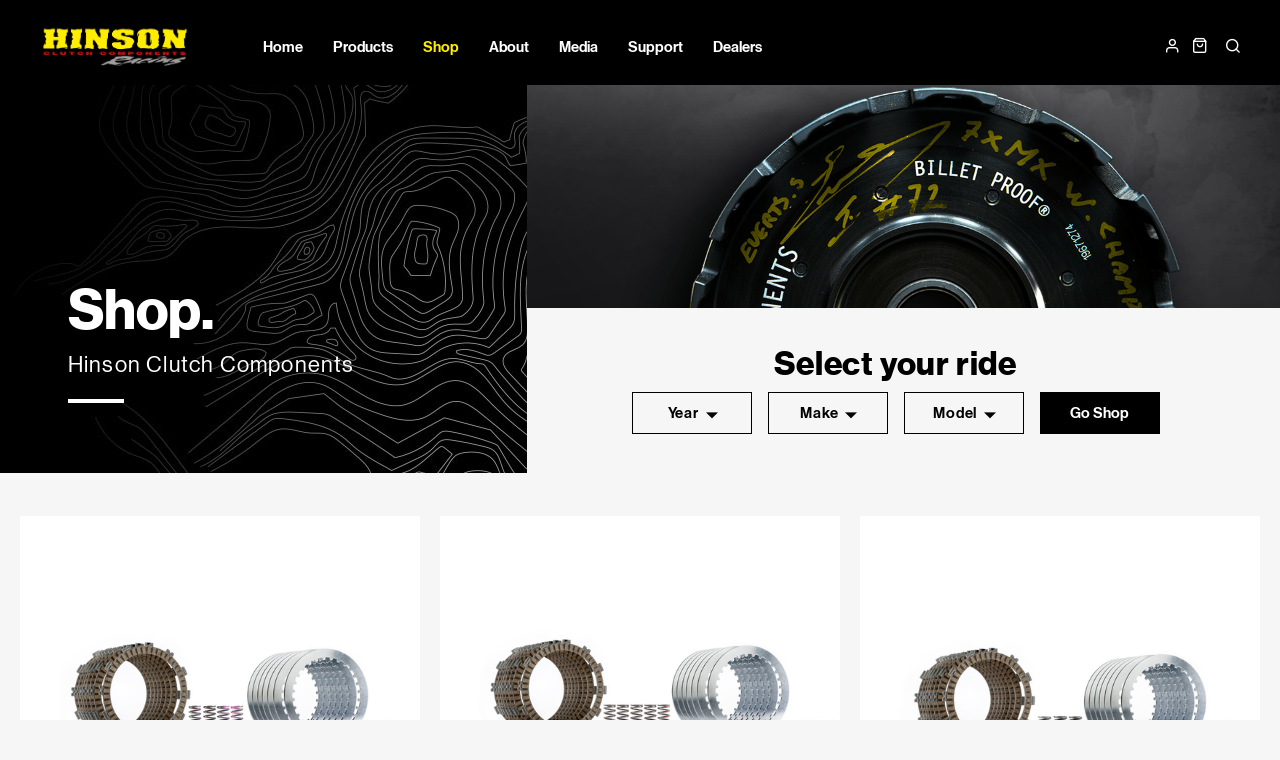

--- FILE ---
content_type: text/html; charset=utf-8
request_url: https://hinsonracing.com/c18844-FSC-Clutch-Plate-&-Spring-Kit
body_size: 3512
content:
<!doctype html>
<html lang="en">
<head>
	<meta http-equiv="content-type" content="text/html; charset=utf-8">
	<meta name="viewport" content="width=device-width, initial-scale=1.0">
	<link rel="canonical" href="https://hinsonracing.com/c18844-fsc-clutch-plate-spring-kit">
	<title>FSC Clutch Plate & Spring Kit - Hinson Clutch Components</title>
	<!-- Google Tag Manager -->
<script>(function(w,d,s,l,i){w[l]=w[l]||[];w[l].push({'gtm.start':
new Date().getTime(),event:'gtm.js'});var f=d.getElementsByTagName(s)[0],
j=d.createElement(s),dl=l!='dataLayer'?'&l='+l:'';j.async=true;j.src=
'https://www.googletagmanager.com/gtm.js?id='+i+dl;f.parentNode.insertBefore(j,f);
})(window,document,'script','dataLayer','GTM-W94PLF8');</script>
<!-- End Google Tag Manager -->
	<link rel=preload crossorigin="anonymous" href="tpl/fonts/DrukWide-Medium.woff2" as="font">
	<link rel=preload crossorigin="anonymous" href="tpl/fonts/DrukText-Medium.woff2" as="font">
	<link rel=preload crossorigin="anonymous" href="tpl/fonts/icomoon.ttf?66u24b" as="font">
	<link rel=preload crossorigin="anonymous" href="tpl/fonts/Gotham-Book.woff2" as="font">
	<meta property="og:title" content="FSC Clutch Plate &amp; Spring Kit">
	<meta property="og:type" content="website">
	<meta property="og:site_name" content="Hinson Clutch Components">
	<link rel="icon" type="image/vnd.microsoft.icon" href="/tpl/images/icon.ico">
	<link rel="icon" type="image/png" href="/tpl/images/icon.png">
	<link rel="stylesheet" type="text/css" href="/tpl/stylesheet.css">
	<script type="text/javascript" src="/tpl/template.js"></script>
	<script type="text/javascript"><!--
var WEB_ROOT = location.protocol+"//"+location.host+"/";
	//--></script>
</head>
<body class="_category __"><!-- Google Tag Manager (noscript) -->
<noscript><iframe src="https://www.googletagmanager.com/ns.html?id=GTM-W94PLF8"
height="0" width="0" style="display:none;visibility:hidden"></iframe></noscript>
<!-- End Google Tag Manager (noscript) --><div class="body-wrap"><header id="header" class=""><div class="container"><a class="logo" href="/"><img src="tpl/images/logo.png" alt=""></a><a class="mini-menu"><i></i><i></i><i></i></a><a class="mini-cart" href="/shopping-cart"></a><div class="holder"><div class="search"><div class="search-icon"></div><form name="search" action="/category" method="get"><div class="coll"><span class="frm_field frm_text"><input type="text" name="q" value="" placeholder="Search..." required="required"></span></div><button type="submit"><span>go</span></button></form></div><div class="user-menu"><ul><li><a class="user-icon" href="/login">Login</a></li><li class="cart"><a class="cart-icon" href="#">Cart</a>
            <span class="cart-count hidden">0</span></li></ul></div><nav class="main-menu"><ul><li class=""><a href="/"><span class="_home">Home</span></a></li><li class=""><a href="/products"><span class="_products">Products</span></a></li><li class="clickable _sel "><a href="/category"><span class="_category">Shop</span></a><div class="submenu"><ul><li class="main_category_item"><a href="/c34584-btl-slipper-clutch-kit"><div class="thumb"><img src="/images/34588-720x720/btl-cat.png" alt="" width="720" height="720"></div><div class="title">BTL Slipper Clutch Kit</div></a></li><li class="main_category_item"><a href="/c4169-complete-conventional-clutch-kits"><div class="thumb"><img src="/images/13063-720x720/hinson-complet-kits.png" alt="" width="720" height="720"></div><div class="title">Complete Conventional Clutch Kits </div></a></li><li class="main_category_item"><a href="/c4136-billetproof�-clutch-covers"><div class="thumb"><img src="/images/4300-720x720/momentum-complete4.png" alt="" width="720" height="720"></div><div class="title">Billetproof® Clutch Covers</div></a></li><li class="main_category_item"><a href="/c193447-billetproof�-ignition-covers"><div class="thumb"><img src="/images/193446-720x720/ic330_800x800.jpg" alt="" width="720" height="720"></div><div class="title">Billetproof® Ignition Covers</div></a></li><li class="main_category_item"><a href="/c4175-clutch-baskets"><div class="thumb"><img src="/images/13069-720x720c/hinson-basket2.png" alt="" width="720" height="720"></div><div class="title">Clutch Baskets</div></a></li><li class="main_category_item"><a href="/c4178-billetproof�-inner-hub-pressure-plate"><div class="thumb"><img src="/images/13070-720x720/hinson-hub-pressure-plate.png" alt="" width="720" height="720"></div><div class="title">Billetproof® Inner Hub / Pressure Plate</div></a></li><li class="main_category_item"><a href="/c4172-high-performance-clutch-plates-springs"><div class="thumb"><img src="/images/13064-720x720/hinson-springs-rings.png" alt="" width="720" height="720"></div><div class="title">High Performance Clutch Plates & Springs</div></a></li><li class="main_category_item"><a href="/c4181-accessories"><div class="thumb"><img src="/images/13076-720x720/hinson-accessories.png" alt="" width="720" height="720"></div><div class="title">Accessories</div></a></li><li class="main_category_item"><a href="/c4184-hats-t-shirts"><div class="thumb"><img src="/images/176248-720x720/shirt-hat.png" alt="" width="720" height="720"></div><div class="title">Hats & T-Shirts</div></a></li></ul><div class="menu-ride"><h2>Select your ride</h2><form name="bike-select" action="/category?action=purlHinson%3AbikeSelect" method="post"><span class="frm_field frm_select"><select name="year"><option value="" SELECTED>Year...</option></select></span><span class="frm_field frm_select"><select name="make"><option value="" SELECTED>Make...</option></select></span><span class="frm_field frm_select"><select name="model"><option value="" SELECTED>Model...</option></select></span><div class="dropdown" data-type="year"><div class="drop-title"><span>Year</span></div><ul class="drop-list"></ul></div><div class="dropdown" data-type="make"><div class="drop-title"><span>Make</span></div><ul class="drop-list"></ul></div><div class="dropdown" data-type="model"><div class="drop-title"><span>Model</span></div><ul class="drop-list"></ul></div><div class="_buttons"><button>go shop</button></div></form></div></div></li><li class=""><a href="/about"><span class="_about">about</span></a></li><li class=""><a href="/media"><span class="_media">media</span></a></li><li class="has-sub clickable"><a href="/rider-apply"><span class="_rider-apply">support</span></a><div class="submenu simple"><ul><li><a href="/contact"><div class="title">Contact Us</div></a></li><li><a href="/privacy-policy"><div class="title">Privacy Policy</div></a></li><li><a href="/warranty"><div class="title">Warranty Registration</div></a></li><li><a href="/rider-apply"><div class="title">Rider Sponsorship</div></a></li></ul></div></li><li class="has-sub clickable"><a href="/dealers"><span class="_dealers">dealers</span></a><div class="submenu simple"><ul><li><a href="/dealers"><div class="title">Locate a dealer</div></a></li><li><a href="/register?type=dealer"><div class="title">Dealer registration</div></a></li></ul></div></li></ul></nav></div></div></header><div class="cart-popup"><div class="popup-header"><div class="section-title"><h2><span>Your Cart</span></h2></div><div class="close"></div></div><p class="cart-empty">Your cart is empty</p></div><div id="main"><article class="page-hero"><div class="image"><img src="/images/34501-1920x721/hero-shop3.png" alt=""></div><div class="container"><div class="hero-left"><div class="title-block"><h1>Shop.</h1><p>Hinson Clutch Components</p></div></div><div class="hero-text"><div class="holder"><div class="hero-title"></div><div class="ride-select"><div class="holder"><div class="container"><form name="bike-select" action="/category?action=purlHinson%3AbikeSelect" method="post"><span class="frm_field frm_select"><select name="year"><option value="" SELECTED>Year...</option></select></span><span class="frm_field frm_select"><select name="make"><option value="" SELECTED>Make...</option></select></span><span class="frm_field frm_select"><select name="model"><option value="" SELECTED>Model...</option></select></span><div class="dropdown" data-type="year"><div class="drop-title"><span>Year</span></div><ul class="drop-list"></ul></div><div class="dropdown" data-type="make"><div class="drop-title"><span>Make</span></div><ul class="drop-list"></ul></div><div class="dropdown" data-type="model"><div class="drop-title"><span>Model</span></div><ul class="drop-list"></ul></div><div class="_buttons"><button>go shop</button></div></form><div class="wrapper-title"><h2>Select your ride</h2></div></div></div></div></div></div></div></article><article class="selected-products"><div class="container"><div class="products-holder simple flex-container no-model"><div class="more-content flex-container"><article data-ap="34629" class="box _1of4 product item pr-item"><a href="/p34629-fsc-clutch-plate-spring-kit-8-plate" class="view"><div class="product-thumb"><img src="/images/30034-536x445s/fsc494.png" alt="" width="536" height="445" class="sel"></div><div class="product-title" style="min-height: 40px;">FSC Clutch Plate & Spring Kit (8 Plate)</div><div class="product-price"><b>$199.99</b></div></a></article><article data-ap="34630" class="box _1of4 product item pr-item"><a href="/p34630-fsc-clutch-plate-spring-kit-9-plate" class="view"><div class="product-thumb"><img src="/images/30162-536x445s/fsc154.png" alt="" width="536" height="445" class="sel"></div><div class="product-title" style="min-height: 40px;">FSC Clutch Plate & Spring Kit (9 Plate)</div><div class="product-price"><b>$199.99</b></div></a></article><article data-ap="34631" class="box _1of4 product item pr-item"><a href="/p34631-fsc-clutch-plate-spring-kit-6-plate" class="view"><div class="product-thumb"><img src="/images/30166-536x445s/fsc-clutch-plates114.png" alt="" width="536" height="445" class="sel"></div><div class="product-title" style="min-height: 40px;">FSC Clutch Plate & Spring Kit (6 Plate)</div><div class="product-price"><b>$199.99</b></div></a></article><article data-ap="34628" class="box _1of4 product item pr-item"><a href="/p34628-fsc-clutch-plate-spring-kit-7-plate" class="view"><div class="product-thumb"><img src="/images/30202-536x445s/fsc494.png" alt="" width="536" height="445" class="sel"></div><div class="product-title" style="min-height: 40px;">FSC Clutch Plate & Spring Kit (7 Plate)</div><div class="product-price"><b>$199.99</b></div></a></article><article data-ap="199182" class="box _1of4 product item pr-item"><a href="/p199182-fsc-clutch-plate-spring-kit-8-plate-oem-replacement" class="view"><div class="product-thumb"><img src="/images/195085-536x445s/fsc313-8-1401.png" alt="" width="536" height="445" class="sel"></div><div class="product-title" style="min-height: 40px;">FSC Clutch Plate & Spring Kit (8 Plate OEM Replacement)</div><div class="product-price"><b>$219.99</b></div></a></article><article data-ap="199435" class="box _1of4 product item pr-item"><a href="/p199435-fsc-clutch-plate-spring-kit-8-plate-6-spring-style" class="view"><div class="product-thumb"><img src="/images/199187-536x445s/fsc1541.png" alt="" width="536" height="445" class="sel"></div><div class="product-title" style="min-height: 40px;">FSC Clutch Plate & Spring Kit (8 Plate 6 Spring Style)</div><div class="product-price"><b>$199.99</b></div></a></article><article data-ap="206791" class="box _1of4 product item pr-item"><a href="/p206791-fsc-clutch-plate-spring-kit-8-plate-5-spring" class="view"><div class="product-thumb"><img src="/images/206792-536x445s/fsc494.png" alt="" width="536" height="445" class="sel"></div><div class="product-title" style="min-height: 40px;">FSC Clutch Plate & Spring Kit (8 Plate - 5 Spring)</div><div class="product-price"><b>$199.99</b></div></a></article><article data-ap="367998" class="box _1of4 product item pr-item"><a href="/p367998-fsc-clutch-plate-spring-kit-8-plate-single-spring" class="view"><div class="product-thumb"><img src="/images/415303-536x445s/fsc557-2101.png" alt="" width="536" height="445" class="sel"></div><div class="product-title" style="min-height: 40px;">FSC Clutch Plate & Spring Kit (8 Plate - Single Spring)</div><div class="product-price"><b>$219.99</b></div></a></article></div></div></div></article></div><div class="ride-popup"><div class="holder"><div class="container"><div class="popup-form"><form name="bike-select" action="/category?action=purlHinson%3AbikeSelect" method="post"><span class="frm_field frm_select"><select name="year"><option value="" SELECTED>Year...</option></select></span><span class="frm_field frm_select"><select name="make"><option value="" SELECTED>Make...</option></select></span><span class="frm_field frm_select"><select name="model"><option value="" SELECTED>Model...</option></select></span><div class="dropdown" data-type="year"><div class="drop-title"><span>Year</span></div><ul class="drop-list"></ul></div><div class="dropdown" data-type="make"><div class="drop-title"><span>Make</span></div><ul class="drop-list"></ul></div><div class="dropdown" data-type="model"><div class="drop-title"><span>Model</span></div><ul class="drop-list"></ul></div><div class="_buttons"><button>go shop</button></div></form></div></div></div></div><footer id="footer"><div class="container"><div class="top"><div class="footer-row top-row"><div class="footer-left"><div class="logo"><a href="#"><img src="tpl/images/logo.png" alt=""></a></div><div class="footer-contacts"><div class="address"><span>Hinson Clutch Components</span>1630 West 11th Street, Unit E,
Upland, CA 91786</div><div class="phone"><a href="tel:(909) 946-2942">Tel: (909) 946-2942</a></div></div></div><div class="footer-menu"><ul><li class=""><a href="/"><span class="_home">Home</span></a></li><li class=""><a href="/products"><span class="_products">products</span></a></li><li class=" _sel "><a href="/category"><span class="_category">shop</span></a></li><li class=""><a href="/about"><span class="_about">about</span></a></li><li class=""><a href="/media"><span class="_media">media</span></a></li><li class=""><a href="/rider-apply"><span class="_rider-apply">support</span></a></li><li class=""><a href="/dealers"><span class="_dealers">dealers</span></a></li><li class=""><a href="/contact"><span class="_contact">contact</span></a></li></ul></div></div></div><div class="bot"><div class="copy">Copyright ©2025 Hinson Clutch Components. All Rights Reserved.</div><div class="website"><span>Website  //</span> <a href="http://www.scarlettvisionmedia.com" target="_blank" class="_svm">scarlett<b>vision</b>media</a></div><ul class="social"><li class="instagram"><a target="_blank" href="https://instagram.com/hinsonracing">Instagram</a></li><li class="facebook"><a target="_blank" href="https://www.facebook.com/hinsonracing">Facebook</a></li><li class="twitter"><a target="_blank" href="https://twitter.com/hinsonracing">Twitter</a></li></ul></div></div></footer><!-- Piwik -->
<script type="text/javascript">
var _paq = _paq || [];
(function(){ var u='/piwik/';
_paq.push(['setSiteId', 1]);
_paq.push(['setTrackerUrl', u+'piwik.php']);
_paq.push(["setEcommerceView",false,false,"FSC Clutch Plate & Spring Kit"]);
_paq.push(['trackPageView']);
_paq.push(['enableLinkTracking']);
var d=document, g=d.createElement('script'), s=d.getElementsByTagName('script')[0]; g.type='text/javascript'; g.defer=true; g.async=true; g.src=u+'piwik.js';
s.parentNode.insertBefore(g,s); })();
</script>
<noscript><p><img src="/piwik/piwik.php?idsite=1" style="border:0" alt=""></p></noscript>
<!-- End Piwik Code -->
</div></body></html>
<!-- Page generated in 240ms (qc:132, qt:197ms, mem:762k, cpu:14ms) -->

--- FILE ---
content_type: text/html; charset=UTF-8
request_url: https://hinsonracing.com/?action=purlHinson:bikeList
body_size: 4096
content:
[{"mak":"Aprilia","mod":"RXV 450","y1":"2006","y2":"2011"},{"mak":"Aprilia","mod":"RXV 550","y1":"2006","y2":"2011"},{"mak":"Aprilia","mod":"SXV 450","y1":"2006","y2":"2011"},{"mak":"Aprilia","mod":"SXV 550","y1":"2006","y2":"2011"},{"mak":"Can-am","mod":"DS450","y1":"2008","y2":"2014"},{"mak":"Ducati","mod":"1000 Supersport","y1":"2003","y2":"2007"},{"mak":"Ducati","mod":"1000 Supersport SS","y1":"2003","y2":"2007"},{"mak":"Ducati","mod":"900 Supersport CR","y1":"1989","y2":"2002"},{"mak":"Ducati","mod":"900 Supersport SS","y1":"1989","y2":"2002"},{"mak":"Ducati","mod":"Desmo450 MX","y1":"2026","y2":"2026"},{"mak":"Ducati","mod":"Diverse MH900E","y1":"1995","y2":"2008"},{"mak":"Ducati","mod":"Monster M1000","y1":"1993","y2":"2008"},{"mak":"Ducati","mod":"Monster M900","y1":"1993","y2":"2008"},{"mak":"Ducati","mod":"Multistrada 1000 DS","y1":"1995","y2":"2008"},{"mak":"Ducati","mod":"S2R1000 Testastretta","y1":"1993","y2":"2008"},{"mak":"Ducati","mod":"S4 Testastretta","y1":"1993","y2":"2008"},{"mak":"Ducati","mod":"S4R Testastretta","y1":"1993","y2":"2008"},{"mak":"Ducati","mod":"S4RS Testastretta","y1":"1993","y2":"2008"},{"mak":"Ducati","mod":"Sport 1000","y1":"1995","y2":"2008"},{"mak":"Ducati","mod":"Sportclassic PaulSmart1000LE","y1":"1995","y2":"2008"},{"mak":"Ducati","mod":"Sporttouring ST2","y1":"1995","y2":"2008"},{"mak":"Ducati","mod":"Sporttouring ST3","y1":"1995","y2":"2004"},{"mak":"Ducati","mod":"Sporttouring ST4","y1":"1995","y2":"2004"},{"mak":"Ducati","mod":"Superbike 1098","y1":"2007","y2":"2008"},{"mak":"Ducati","mod":"Superbike 748","y1":"1994","y2":"2002"},{"mak":"Ducati","mod":"Superbike 749","y1":"2003","y2":"2006"},{"mak":"Ducati","mod":"Superbike 916","y1":"1994","y2":"1998"},{"mak":"Ducati","mod":"Superbike 996","y1":"1999","y2":"2002"},{"mak":"Ducati","mod":"Superbike 998","y1":"2003","y2":"2003"},{"mak":"Ducati","mod":"Superbike 999","y1":"2003","y2":"2006"},{"mak":"Fantic","mod":"XXF 450","y1":"2023","y2":"2025"},{"mak":"Gasgas","mod":"EC 250","y1":"2024","y2":"2024"},{"mak":"Gasgas","mod":"EC 250","y1":"2021","y2":"2023"},{"mak":"Gasgas","mod":"EC 250F","y1":"2024","y2":"2024"},{"mak":"Gasgas","mod":"EC 300","y1":"2024","y2":"2026"},{"mak":"Gasgas","mod":"EC 300","y1":"2021","y2":"2023"},{"mak":"Gasgas","mod":"EC 300 GP","y1":"2025","y2":"2026"},{"mak":"Gasgas","mod":"EC 350F","y1":"2024","y2":"2026"},{"mak":"Gasgas","mod":"EC 450F","y1":"2024","y2":"2024"},{"mak":"Gasgas","mod":"EC 500F","y1":"2024","y2":"2026"},{"mak":"Gasgas","mod":"ES 500","y1":"2024","y2":"2024"},{"mak":"Gasgas","mod":"EW 500F","y1":"2024","y2":"2024"},{"mak":"Gasgas","mod":"EX 250","y1":"2022","y2":"2023"},{"mak":"Gasgas","mod":"EX 250","y1":"2024","y2":"2024"},{"mak":"Gasgas","mod":"EX 250F","y1":"2021","y2":"2023"},{"mak":"Gasgas","mod":"EX 250F","y1":"2024","y2":"2024"},{"mak":"Gasgas","mod":"EX 300","y1":"2021","y2":"2023"},{"mak":"Gasgas","mod":"EX 300","y1":"2024","y2":"2026"},{"mak":"Gasgas","mod":"EX 350F","y1":"2021","y2":"2023"},{"mak":"Gasgas","mod":"EX 350F","y1":"2024","y2":"2026"},{"mak":"Gasgas","mod":"EX 450F","y1":"2021","y2":"2023"},{"mak":"Gasgas","mod":"EX 450F","y1":"2024","y2":"2024"},{"mak":"Gasgas","mod":"MC 125","y1":"2024","y2":"2026"},{"mak":"Gasgas","mod":"MC 125","y1":"2021","y2":"2023"},{"mak":"Gasgas","mod":"MC 150","y1":"2025","y2":"2026"},{"mak":"Gasgas","mod":"MC 250","y1":"2022","y2":"2023"},{"mak":"Gasgas","mod":"MC 250","y1":"2024","y2":"2026"},{"mak":"Gasgas","mod":"MC 250F","y1":"2024","y2":"2026"},{"mak":"Gasgas","mod":"MC 250F","y1":"2021","y2":"2023"},{"mak":"Gasgas","mod":"MC 250F Factory Edition","y1":"2023","y2":"2026"},{"mak":"Gasgas","mod":"MC 300","y1":"2025","y2":"2025"},{"mak":"Gasgas","mod":"MC 350F","y1":"2022","y2":"2023"},{"mak":"Gasgas","mod":"MC 350F","y1":"2024","y2":"2024"},{"mak":"Gasgas","mod":"MC 450F","y1":"2024","y2":"2026"},{"mak":"Gasgas","mod":"MC 450F","y1":"2021","y2":"2023"},{"mak":"Gasgas","mod":"MC 450F Factory Edition","y1":"2023","y2":"2026"},{"mak":"Gasgas","mod":"MC 450F Prado Edition","y1":"2025","y2":"2025"},{"mak":"Gasgas","mod":"MC 450F Troy Lee Designs Edition","y1":"2022","y2":"2022"},{"mak":"Gasgas","mod":"MC 50 ","y1":"2026","y2":"2026"},{"mak":"Gasgas","mod":"MC 50 Factory Edition","y1":"2024","y2":"2026"},{"mak":"Gasgas","mod":"MC 65","y1":"2021","y2":"2023"},{"mak":"Gasgas","mod":"MC 65","y1":"2024","y2":"2026"},{"mak":"Gasgas","mod":"MC 85","y1":"2025","y2":"2026"},{"mak":"Gasgas","mod":"MC 85","y1":"2021","y2":"2024"},{"mak":"Gasgas","mod":"RX 450F Replica","y1":"2023","y2":"2025"},{"mak":"Honda","mod":"ATC250R","y1":"1985","y2":"1986"},{"mak":"Honda","mod":"CB900F 919","y1":"2002","y2":"2007"},{"mak":"Honda","mod":"CBR1000RR","y1":"2004","y2":"2005"},{"mak":"Honda","mod":"CBR1000RR","y1":"2006","y2":"2007"},{"mak":"Honda","mod":"CBR1000RR","y1":"2008","y2":"2016"},{"mak":"Honda","mod":"CBR1000RR","y1":"2004","y2":"2007"},{"mak":"Honda","mod":"CBR600F4","y1":"1999","y2":"2006"},{"mak":"Honda","mod":"CBR600RR","y1":"2003","y2":"2016"},{"mak":"Honda","mod":"CBR900RR","y1":"1998","y2":"2003"},{"mak":"Honda","mod":"CR125R","y1":"1987","y2":"1999"},{"mak":"Honda","mod":"CR125R","y1":"2000","y2":"2007"},{"mak":"Honda","mod":"CR125R","y1":"1987","y2":"2007"},{"mak":"Honda","mod":"CR250R","y1":"1984","y2":"1989"},{"mak":"Honda","mod":"CR250R","y1":"1983","y2":"2007"},{"mak":"Honda","mod":"CR250R","y1":"1987","y2":"1989"},{"mak":"Honda","mod":"CR250R","y1":"1990","y2":"1991"},{"mak":"Honda","mod":"CR250R","y1":"1992","y2":"2007"},{"mak":"Honda","mod":"CR250R","y1":"2002","y2":"2007"},{"mak":"Honda","mod":"CR250R","y1":"1990","y2":"2007"},{"mak":"Honda","mod":"CR250R","y1":"1987","y2":"2007"},{"mak":"Honda","mod":"CR500R","y1":"1990","y2":"2001"},{"mak":"Honda","mod":"CR500R","y1":"1986","y2":"1989"},{"mak":"Honda","mod":"CR500R","y1":"1986","y2":"2001"},{"mak":"Honda","mod":"CR500R","y1":"1987","y2":"2001"},{"mak":"Honda","mod":"CR80R","y1":"1986","y2":"2004"},{"mak":"Honda","mod":"CR85R","y1":"2003","y2":"2007"},{"mak":"Honda","mod":"CRF150R","y1":"2007","y2":"2011"},{"mak":"Honda","mod":"CRF150R","y1":"2007","y2":"2025"},{"mak":"Honda","mod":"CRF250R","y1":"2004","y2":"2009"},{"mak":"Honda","mod":"CRF250R","y1":"2010","y2":"2017"},{"mak":"Honda","mod":"CRF250R","y1":"2004","y2":"2021"},{"mak":"Honda","mod":"CRF250R","y1":"2018","y2":"2021"},{"mak":"Honda","mod":"CRF250R","y1":"2004","y2":"2017"},{"mak":"Honda","mod":"CRF250R","y1":"2014","y2":"2017"},{"mak":"Honda","mod":"CRF250R","y1":"2010","y2":"2021"},{"mak":"Honda","mod":"CRF250R","y1":"2022","y2":"2026"},{"mak":"Honda","mod":"CRF250RWE","y1":"2025","y2":"2025"},{"mak":"Honda","mod":"CRF250RX","y1":"2019","y2":"2021"},{"mak":"Honda","mod":"CRF250RX","y1":"2022","y2":"2026"},{"mak":"Honda","mod":"CRF250X","y1":"2004","y2":"2017"},{"mak":"Honda","mod":"CRF450L","y1":"2019","y2":"2020"},{"mak":"Honda","mod":"CRF450R","y1":"2017","y2":"2022"},{"mak":"Honda","mod":"CRF450R","y1":"2017","y2":"2020"},{"mak":"Honda","mod":"CRF450R","y1":"2002","y2":"2020"},{"mak":"Honda","mod":"CRF450R","y1":"2002","y2":"2012"},{"mak":"Honda","mod":"CRF450R","y1":"2019","y2":"2020"},{"mak":"Honda","mod":"CRF450R","y1":"2009","y2":"2012"},{"mak":"Honda","mod":"CRF450R","y1":"2013","y2":"2016"},{"mak":"Honda","mod":"CRF450R","y1":"2002","y2":"2007"},{"mak":"Honda","mod":"CRF450R","y1":"2002","y2":"2008"},{"mak":"Honda","mod":"CRF450R","y1":"2021","y2":"2026"},{"mak":"Honda","mod":"CRF450R","y1":"2009","y2":"2016"},{"mak":"Honda","mod":"CRF450R","y1":"2013","y2":"2014"},{"mak":"Honda","mod":"CRF450R","y1":"2002","y2":"2016"},{"mak":"Honda","mod":"CRF450R","y1":"2015","y2":"2016"},{"mak":"Honda","mod":"CRF450R","y1":"2017","y2":"2018"},{"mak":"Honda","mod":"CRF450R-S","y1":"2024","y2":"2024"},{"mak":"Honda","mod":"CRF450R-S","y1":"2022","y2":"2023"},{"mak":"Honda","mod":"CRF450RL","y1":"2021","y2":"2026"},{"mak":"Honda","mod":"CRF450RWE","y1":"2019","y2":"2022"},{"mak":"Honda","mod":"CRF450RWE","y1":"2019","y2":"2020"},{"mak":"Honda","mod":"CRF450RWE","y1":"2021","y2":"2026"},{"mak":"Honda","mod":"CRF450RX","y1":"2017","y2":"2018"},{"mak":"Honda","mod":"CRF450RX","y1":"2017","y2":"2022"},{"mak":"Honda","mod":"CRF450RX","y1":"2019","y2":"2022"},{"mak":"Honda","mod":"CRF450RX","y1":"2017","y2":"2020"},{"mak":"Honda","mod":"CRF450RX","y1":"2019","y2":"2020"},{"mak":"Honda","mod":"CRF450RX","y1":"2021","y2":"2026"},{"mak":"Honda","mod":"CRF450X","y1":"2005","y2":"2017"},{"mak":"Honda","mod":"CRF450X","y1":"2019","y2":"2026"},{"mak":"Honda","mod":"CRF450X","y1":"2005","y2":"2009"},{"mak":"Honda","mod":"CRF450X","y1":"2012","y2":"2017"},{"mak":"Honda","mod":"RS125","y1":"1995","y2":"2005"},{"mak":"Honda","mod":"RVT1000R RC51","y1":"2000","y2":"2006"},{"mak":"Honda","mod":"TRX250R","y1":"1986","y2":"1989"},{"mak":"Honda","mod":"TRX400EX","y1":"1999","y2":"2004"},{"mak":"Honda","mod":"TRX400EX","y1":"2005","y2":"2008"},{"mak":"Honda","mod":"TRX400EX","y1":"1999","y2":"2008"},{"mak":"Honda","mod":"TRX400X","y1":"2009","y2":"2014"},{"mak":"Honda","mod":"TRX450ER","y1":"2006","y2":"2014"},{"mak":"Honda","mod":"TRX450R","y1":"2004","y2":"2014"},{"mak":"Honda","mod":"TRX450R","y1":"2004","y2":"2015"},{"mak":"Honda","mod":"TRX700XX","y1":"2008","y2":"2009"},{"mak":"Honda","mod":"XR250R","y1":"1996","y2":"2004"},{"mak":"Honda","mod":"XR400R","y1":"1996","y2":"2004"},{"mak":"Honda","mod":"XR400R","y1":"1996","y2":"2006"},{"mak":"Honda","mod":"XR650R","y1":"2000","y2":"2007"},{"mak":"Husqvarna","mod":"FC 250","y1":"2023","y2":"2026"},{"mak":"Husqvarna","mod":"FC 250","y1":"2014","y2":"2015"},{"mak":"Husqvarna","mod":"FC 250","y1":"2016","y2":"2018"},{"mak":"Husqvarna","mod":"FC 250","y1":"2016","y2":"2022"},{"mak":"Husqvarna","mod":"FC 250","y1":"2014","y2":"2018"},{"mak":"Husqvarna","mod":"FC 250","y1":"2016","y2":"2017"},{"mak":"Husqvarna","mod":"FC 250","y1":"2019","y2":"2022"},{"mak":"Husqvarna","mod":"FC 250 Rockstar Edition","y1":"2022","y2":"2026"},{"mak":"Husqvarna","mod":"FC 350","y1":"2019","y2":"2022"},{"mak":"Husqvarna","mod":"FC 350","y1":"2014","y2":"2015"},{"mak":"Husqvarna","mod":"FC 350","y1":"2016","y2":"2022"},{"mak":"Husqvarna","mod":"FC 350","y1":"2016","y2":"2018"},{"mak":"Husqvarna","mod":"FC 350","y1":"2014","y2":"2018"},{"mak":"Husqvarna","mod":"FC 350","y1":"2019","y2":"2021"},{"mak":"Husqvarna","mod":"FC 350","y1":"2023","y2":"2026"},{"mak":"Husqvarna","mod":"FC 450","y1":"2014","y2":"2015"},{"mak":"Husqvarna","mod":"FC 450","y1":"2016","y2":"2022"},{"mak":"Husqvarna","mod":"FC 450","y1":"2014","y2":"2022"},{"mak":"Husqvarna","mod":"FC 450","y1":"2023","y2":"2026"},{"mak":"Husqvarna","mod":"FC 450 Rockstar Edition","y1":"2018","y2":"2021"},{"mak":"Husqvarna","mod":"FC 450 Rockstar Edition","y1":"2022","y2":"2026"},{"mak":"Husqvarna","mod":"FE 250","y1":"2014","y2":"2016"},{"mak":"Husqvarna","mod":"FE 250","y1":"2017","y2":"2023"},{"mak":"Husqvarna","mod":"FE 250","y1":"2024","y2":"2026"},{"mak":"Husqvarna","mod":"FE 350","y1":"2014","y2":"2023"},{"mak":"Husqvarna","mod":"FE 350","y1":"2014","y2":"2016"},{"mak":"Husqvarna","mod":"FE 350","y1":"2017","y2":"2023"},{"mak":"Husqvarna","mod":"FE 350","y1":"2024","y2":"2026"},{"mak":"Husqvarna","mod":"FE 350 Pro","y1":"2024","y2":"2026"},{"mak":"Husqvarna","mod":"FE 350 Rockstart Edition","y1":"2021","y2":"2022"},{"mak":"Husqvarna","mod":"FE 350s","y1":"2024","y2":"2025"},{"mak":"Husqvarna","mod":"FE 350s","y1":"2020","y2":"2023"},{"mak":"Husqvarna","mod":"FE 350w","y1":"2024","y2":"2025"},{"mak":"Husqvarna","mod":"FE 450","y1":"2014","y2":"2016"},{"mak":"Husqvarna","mod":"FE 450","y1":"2014","y2":"2022"},{"mak":"Husqvarna","mod":"FE 450","y1":"2016","y2":"2022"},{"mak":"Husqvarna","mod":"FE 450","y1":"2024","y2":"2026"},{"mak":"Husqvarna","mod":"FE 450","y1":"2017","y2":"2023"},{"mak":"Husqvarna","mod":"FE 450","y1":"2014","y2":"2015"},{"mak":"Husqvarna","mod":"FE 501","y1":"2024","y2":"2026"},{"mak":"Husqvarna","mod":"FE 501","y1":"2014","y2":"2015"},{"mak":"Husqvarna","mod":"FE 501","y1":"2014","y2":"2016"},{"mak":"Husqvarna","mod":"FE 501","y1":"2014","y2":"2022"},{"mak":"Husqvarna","mod":"FE 501","y1":"2016","y2":"2022"},{"mak":"Husqvarna","mod":"FE 501","y1":"2017","y2":"2023"},{"mak":"Husqvarna","mod":"FE 501S","y1":"2015","y2":"2016"},{"mak":"Husqvarna","mod":"FE 501S","y1":"2015","y2":"2022"},{"mak":"Husqvarna","mod":"FE 501s","y1":"2024","y2":"2025"},{"mak":"Husqvarna","mod":"FE 501S","y1":"2015","y2":"2015"},{"mak":"Husqvarna","mod":"FE 501s","y1":"2016","y2":"2022"},{"mak":"Husqvarna","mod":"FE 501s","y1":"2020","y2":"2023"},{"mak":"Husqvarna","mod":"FE 501w","y1":"2024","y2":"2025"},{"mak":"Husqvarna","mod":"FR 450 Rally","y1":"2016","y2":"2022"},{"mak":"Husqvarna","mod":"FR 450 Rally","y1":"2016","y2":"2016"},{"mak":"Husqvarna","mod":"FR 450 Rally","y1":"2017","y2":"2022"},{"mak":"Husqvarna","mod":"FS 450","y1":"2015","y2":"2022"},{"mak":"Husqvarna","mod":"FS 450","y1":"2016","y2":"2022"},{"mak":"Husqvarna","mod":"FS 450","y1":"2016","y2":"2020"},{"mak":"Husqvarna","mod":"FS 450","y1":"2015","y2":"2015"},{"mak":"Husqvarna","mod":"FS 450","y1":"2023","y2":"2026"},{"mak":"Husqvarna","mod":"FX 350","y1":"2017","y2":"2022"},{"mak":"Husqvarna","mod":"FX 350","y1":"2017","y2":"2018"},{"mak":"Husqvarna","mod":"FX 350","y1":"2019","y2":"2022"},{"mak":"Husqvarna","mod":"FX 350","y1":"2023","y2":"2026"},{"mak":"Husqvarna","mod":"FX 450","y1":"2023","y2":"2026"},{"mak":"Husqvarna","mod":"FX 450","y1":"2017","y2":"2022"},{"mak":"Husqvarna","mod":"TC 125","y1":"2014","y2":"2015"},{"mak":"Husqvarna","mod":"TC 125","y1":"2014","y2":"2018"},{"mak":"Husqvarna","mod":"TC 125","y1":"2023","y2":"2026"},{"mak":"Husqvarna","mod":"TC 125","y1":"2014","y2":"2022"},{"mak":"Husqvarna","mod":"TC 125","y1":"2019","y2":"2022"},{"mak":"Husqvarna","mod":"TC 125","y1":"2016","y2":"2018"},{"mak":"Husqvarna","mod":"TC 250","y1":"2010","y2":"2013"},{"mak":"Husqvarna","mod":"TC 250","y1":"2014","y2":"2022"},{"mak":"Husqvarna","mod":"TC 250","y1":"2014","y2":"2016"},{"mak":"Husqvarna","mod":"TC 250","y1":"2017","y2":"2022"},{"mak":"Husqvarna","mod":"TC 250","y1":"2017","y2":"2017"},{"mak":"Husqvarna","mod":"TC 250","y1":"2018","y2":"2022"},{"mak":"Husqvarna","mod":"TC 250","y1":"2023","y2":"2026"},{"mak":"Husqvarna","mod":"TC 300","y1":"2025","y2":"2026"},{"mak":"Husqvarna","mod":"TC 310","y1":"2011","y2":"2013"},{"mak":"Husqvarna","mod":"TC 50","y1":"2024","y2":"2025"},{"mak":"Husqvarna","mod":"TC 65","y1":"2024","y2":"2025"},{"mak":"Husqvarna","mod":"TC 65","y1":"2017","y2":"2023"},{"mak":"Husqvarna","mod":"TC 85","y1":"2014","y2":"2017"},{"mak":"Husqvarna","mod":"TC 85","y1":"2018","y2":"2024"},{"mak":"Husqvarna","mod":"TC 85","y1":"2025","y2":"2025"},{"mak":"Husqvarna","mod":"TE 125","y1":"2025","y2":"2026"},{"mak":"Husqvarna","mod":"TE 125","y1":"2014","y2":"2016"},{"mak":"Husqvarna","mod":"TE 150","y1":"2017","y2":"2022"},{"mak":"Husqvarna","mod":"TE 150","y1":"2019","y2":"2022"},{"mak":"Husqvarna","mod":"TE 150","y1":"2023","y2":"2025"},{"mak":"Husqvarna","mod":"TE 150","y1":"2017","y2":"2018"},{"mak":"Husqvarna","mod":"TE 250","y1":"2018","y2":"2018"},{"mak":"Husqvarna","mod":"TE 250","y1":"2024","y2":"2026"},{"mak":"Husqvarna","mod":"TE 250","y1":"2023","y2":"2023"},{"mak":"Husqvarna","mod":"TE 250","y1":"2010","y2":"2013"},{"mak":"Husqvarna","mod":"TE 250","y1":"2014","y2":"2018"},{"mak":"Husqvarna","mod":"TE 250","y1":"2014","y2":"2016"},{"mak":"Husqvarna","mod":"TE 250","y1":"2017","y2":"2018"},{"mak":"Husqvarna","mod":"TE 250","y1":"2017","y2":"2017"},{"mak":"Husqvarna","mod":"TE 250i","y1":"2018","y2":"2022"},{"mak":"Husqvarna","mod":"TE 300","y1":"2024","y2":"2026"},{"mak":"Husqvarna","mod":"TE 300","y1":"2014","y2":"2018"},{"mak":"Husqvarna","mod":"TE 300","y1":"2014","y2":"2016"},{"mak":"Husqvarna","mod":"TE 300","y1":"2017","y2":"2017"},{"mak":"Husqvarna","mod":"TE 300","y1":"2017","y2":"2018"},{"mak":"Husqvarna","mod":"TE 300","y1":"2018","y2":"2018"},{"mak":"Husqvarna","mod":"TE 300","y1":"2023","y2":"2023"},{"mak":"Husqvarna","mod":"TE 300 Pro","y1":"2024","y2":"2026"},{"mak":"Husqvarna","mod":"TE 300i","y1":"2018","y2":"2022"},{"mak":"Husqvarna","mod":"TE 300i Rockstar Edition","y1":"2021","y2":"2022"},{"mak":"Husqvarna","mod":"TE 310","y1":"2011","y2":"2013"},{"mak":"Husqvarna","mod":"TX 125","y1":"2017","y2":"2018"},{"mak":"Husqvarna","mod":"TX 125","y1":"2019","y2":"2019"},{"mak":"Husqvarna","mod":"TX 125","y1":"2017","y2":"2019"},{"mak":"Husqvarna","mod":"TX 300","y1":"2023","y2":"2026"},{"mak":"Husqvarna","mod":"TX 300","y1":"2017","y2":"2017"},{"mak":"Husqvarna","mod":"TX 300","y1":"2017","y2":"2019"},{"mak":"Husqvarna","mod":"TX 300","y1":"2018","y2":"2019"},{"mak":"Husqvarna","mod":"TX 300i","y1":"2021","y2":"2022"},{"mak":"Husqvarna","mod":"TXC 250","y1":"2010","y2":"2013"},{"mak":"Husqvarna","mod":"TXC 310","y1":"2011","y2":"2013"},{"mak":"Kawasaki","mod":"KFX400","y1":"2003","y2":"2004"},{"mak":"Kawasaki","mod":"KFX400","y1":"2005","y2":"2006"},{"mak":"Kawasaki","mod":"KFX400","y1":"2003","y2":"2006"},{"mak":"Kawasaki","mod":"KFX450R","y1":"2008","y2":"2014"},{"mak":"Kawasaki","mod":"KLX400","y1":"2003","y2":"2003"},{"mak":"Kawasaki","mod":"KLX450R","y1":"2008","y2":"2012"},{"mak":"Kawasaki","mod":"KX100","y1":"1998","y2":"2021"},{"mak":"Kawasaki","mod":"KX100","y1":"1995","y2":"1997"},{"mak":"Kawasaki","mod":"KX112","y1":"2022","y2":"2026"},{"mak":"Kawasaki","mod":"KX125","y1":"1994","y2":"2002"},{"mak":"Kawasaki","mod":"KX125","y1":"2003","y2":"2008"},{"mak":"Kawasaki","mod":"KX125","y1":"1994","y2":"2008"},{"mak":"Kawasaki","mod":"KX250","y1":"2019","y2":"2022"},{"mak":"Kawasaki","mod":"KX250","y1":"2019","y2":"2020"},{"mak":"Kawasaki","mod":"KX250","y1":"2021","y2":"2026"},{"mak":"Kawasaki","mod":"KX250","y1":"1992","y2":"2005"},{"mak":"Kawasaki","mod":"KX250","y1":"2006","y2":"2007"},{"mak":"Kawasaki","mod":"KX250","y1":"2005","y2":"2007"},{"mak":"Kawasaki","mod":"KX250","y1":"1992","y2":"2007"},{"mak":"Kawasaki","mod":"KX250F","y1":"2004","y2":"2005"},{"mak":"Kawasaki","mod":"KX250F","y1":"2006","y2":"2017"},{"mak":"Kawasaki","mod":"KX250F","y1":"2004","y2":"2008"},{"mak":"Kawasaki","mod":"KX250F","y1":"2009","y2":"2017"},{"mak":"Kawasaki","mod":"KX250F","y1":"2004","y2":"2017"},{"mak":"Kawasaki","mod":"KX250F","y1":"2006","y2":"2008"},{"mak":"Kawasaki","mod":"KX250F","y1":"2018","y2":"2018"},{"mak":"Kawasaki","mod":"KX250X","y1":"2021","y2":"2026"},{"mak":"Kawasaki","mod":"KX450","y1":"2019","y2":"2022"},{"mak":"Kawasaki","mod":"KX450","y1":"2019","y2":"2020"},{"mak":"Kawasaki","mod":"KX450","y1":"2021","y2":"2026"},{"mak":"Kawasaki","mod":"KX450F","y1":"2013","y2":"2015"},{"mak":"Kawasaki","mod":"KX450F","y1":"2006","y2":"2018"},{"mak":"Kawasaki","mod":"KX450F","y1":"2006","y2":"2015"},{"mak":"Kawasaki","mod":"KX450F","y1":"2009","y2":"2015"},{"mak":"Kawasaki","mod":"KX450F","y1":"2016","y2":"2018"},{"mak":"Kawasaki","mod":"KX450SR","y1":"2022","y2":"2026"},{"mak":"Kawasaki","mod":"KX450X","y1":"2021","y2":"2026"},{"mak":"Kawasaki","mod":"KX500","y1":"1986","y2":"2004"},{"mak":"Kawasaki","mod":"KX60","y1":"1983","y2":"2003"},{"mak":"Kawasaki","mod":"KX65","y1":"2000","y2":"2026"},{"mak":"Kawasaki","mod":"KX80","y1":"1988","y2":"1997"},{"mak":"Kawasaki","mod":"KX80","y1":"1998","y2":"2000"},{"mak":"Kawasaki","mod":"KX85","y1":"2001","y2":"2026"},{"mak":"Kawasaki","mod":"ZX10R","y1":"2004","y2":"2016"},{"mak":"KTM","mod":"105 SX","y1":"2006","y2":"2011"},{"mak":"KTM","mod":"105 SX","y1":"2004","y2":"2011"},{"mak":"KTM","mod":"105 XC","y1":"2008","y2":"2009"},{"mak":"KTM","mod":"125 EXC","y1":"1998","y2":"2016"},{"mak":"KTM","mod":"125 EXC","y1":"1998","y2":"2014"},{"mak":"KTM","mod":"125 EXC","y1":"2006","y2":"2008"},{"mak":"KTM","mod":"125 SX","y1":"2023","y2":"2026"},{"mak":"KTM","mod":"125 SX","y1":"1998","y2":"2005"},{"mak":"KTM","mod":"125 SX","y1":"1998","y2":"2018"},{"mak":"KTM","mod":"125 SX","y1":"2006","y2":"2008"},{"mak":"KTM","mod":"125 SX","y1":"1998","y2":"2015"},{"mak":"KTM","mod":"125 SX","y1":"2016","y2":"2018"},{"mak":"KTM","mod":"125 SX","y1":"2009","y2":"2018"},{"mak":"KTM","mod":"125 SX","y1":"2019","y2":"2022"},{"mak":"KTM","mod":"125 XC","y1":"2021","y2":"2022"},{"mak":"KTM","mod":"125 XC","y1":"2023","y2":"2026"},{"mak":"KTM","mod":"125 XC-W","y1":"2026","y2":"2026"},{"mak":"KTM","mod":"125 XC-W","y1":"2019","y2":"2022"},{"mak":"KTM","mod":"125-XC-W","y1":"2017","y2":"2018"},{"mak":"KTM","mod":"144 SX","y1":"2007","y2":"2008"},{"mak":"KTM","mod":"144 SX","y1":"2008","y2":"2008"},{"mak":"KTM","mod":"144 XC","y1":"2008","y2":"2008"},{"mak":"KTM","mod":"150 EXC","y1":"2023","y2":"2023"},{"mak":"KTM","mod":"150 EXC","y1":"2024","y2":"2024"},{"mak":"KTM","mod":"150 EXC TPI","y1":"2020","y2":"2022"},{"mak":"KTM","mod":"150 SX","y1":"2023","y2":"2026"},{"mak":"KTM","mod":"150 SX","y1":"2009","y2":"2018"},{"mak":"KTM","mod":"150 SX","y1":"2009","y2":"2015"},{"mak":"KTM","mod":"150 SX","y1":"2016","y2":"2018"},{"mak":"KTM","mod":"150 SX","y1":"2019","y2":"2022"},{"mak":"KTM","mod":"150 XC","y1":"2010","y2":"2015"},{"mak":"KTM","mod":"150 XC-W","y1":"2024","y2":"2026"},{"mak":"KTM","mod":"150 XC-W","y1":"2019","y2":"2019"},{"mak":"KTM","mod":"150 XC-W","y1":"2017","y2":"2018"},{"mak":"KTM","mod":"150 XC-W TPI","y1":"2023","y2":"2023"},{"mak":"KTM","mod":"150 XC-W TPI","y1":"2020","y2":"2022"},{"mak":"KTM","mod":"200 EXC","y1":"1998","y2":"2014"},{"mak":"KTM","mod":"200 EXC","y1":"2007","y2":"2008"},{"mak":"KTM","mod":"200 EXC","y1":"1998","y2":"2016"},{"mak":"KTM","mod":"200 MXC","y1":"1998","y2":"2003"},{"mak":"KTM","mod":"200 SX","y1":"1998","y2":"2006"},{"mak":"KTM","mod":"200 XC","y1":"2006","y2":"2009"},{"mak":"KTM","mod":"200 XC","y1":"2007","y2":"2008"},{"mak":"KTM","mod":"200 XC","y1":"2008","y2":"2009"},{"mak":"KTM","mod":"200 XC","y1":"2006","y2":"2006"},{"mak":"KTM","mod":"200 XC-W","y1":"2006","y2":"2016"},{"mak":"KTM","mod":"200 XC-W","y1":"2007","y2":"2008"},{"mak":"KTM","mod":"200 XC-W","y1":"2008","y2":"2016"},{"mak":"KTM","mod":"200 XC-W","y1":"2006","y2":"2006"},{"mak":"KTM","mod":"250 Duke","y1":"2024","y2":"2024"},{"mak":"KTM","mod":"250 EXC","y1":"2004","y2":"2022"},{"mak":"KTM","mod":"250 EXC","y1":"2013","y2":"2022"},{"mak":"KTM","mod":"250 EXC","y1":"2017","y2":"2018"},{"mak":"KTM","mod":"250 EXC","y1":"2018","y2":"2022"},{"mak":"KTM","mod":"250 EXC","y1":"2004","y2":"2012"},{"mak":"KTM","mod":"250 EXC","y1":"2013","y2":"2016"},{"mak":"KTM","mod":"250 EXC","y1":"2017","y2":"2017"},{"mak":"KTM","mod":"250 EXC","y1":"2023","y2":"2023"},{"mak":"KTM","mod":"250 EXC","y1":"2024","y2":"2024"},{"mak":"KTM","mod":"250 EXC Champion Edition","y1":"2025","y2":"2025"},{"mak":"KTM","mod":"250 EXC TPI","y1":"2018","y2":"2022"},{"mak":"KTM","mod":"250 EXC-F","y1":"2007","y2":"2013"},{"mak":"KTM","mod":"250 EXC-F","y1":"2017","y2":"2023"},{"mak":"KTM","mod":"250 EXC-F","y1":"2007","y2":"2016"},{"mak":"KTM","mod":"250 EXC-F","y1":"2014","y2":"2015"},{"mak":"KTM","mod":"250 EXC-F","y1":"2014","y2":"2022"},{"mak":"KTM","mod":"250 EXC-F","y1":"2024","y2":"2026"},{"mak":"KTM","mod":"250 EXC-F Champion Edition","y1":"2025","y2":"2025"},{"mak":"KTM","mod":"250 EXC-F Six Days","y1":"2024","y2":"2026"},{"mak":"KTM","mod":"250 SX","y1":"2023","y2":"2026"},{"mak":"KTM","mod":"250 SX","y1":"2003","y2":"2012"},{"mak":"KTM","mod":"250 SX","y1":"2013","y2":"2016"},{"mak":"KTM","mod":"250 SX","y1":"2003","y2":"2022"},{"mak":"KTM","mod":"250 SX","y1":"2013","y2":"2022"},{"mak":"KTM","mod":"250 SX","y1":"2017","y2":"2017"},{"mak":"KTM","mod":"250 SX","y1":"2017","y2":"2022"},{"mak":"KTM","mod":"250 SX","y1":"2018","y2":"2022"},{"mak":"KTM","mod":"250 SX-F","y1":"2023","y2":"2026"},{"mak":"KTM","mod":"250 SX-F","y1":"2005","y2":"2012"},{"mak":"KTM","mod":"250 SX-F","y1":"2013","y2":"2015"},{"mak":"KTM","mod":"250 SX-F","y1":"2005","y2":"2015"},{"mak":"KTM","mod":"250 SX-F","y1":"2016","y2":"2018"},{"mak":"KTM","mod":"250 SX-F","y1":"2016","y2":"2022"},{"mak":"KTM","mod":"250 SX-F","y1":"2019","y2":"2022"},{"mak":"KTM","mod":"250 SX-F Adamo Edition","y1":"2025","y2":"2025"},{"mak":"KTM","mod":"250 SX-F Factory Edition","y1":"2015","y2":"2017"},{"mak":"KTM","mod":"250 SX-F Factory Edition","y1":"2022","y2":"2026"},{"mak":"KTM","mod":"250 XC","y1":"2006","y2":"2012"},{"mak":"KTM","mod":"250 XC","y1":"2013","y2":"2016"},{"mak":"KTM","mod":"250 XC","y1":"2013","y2":"2019"},{"mak":"KTM","mod":"250 XC","y1":"2017","y2":"2017"},{"mak":"KTM","mod":"250 XC","y1":"2017","y2":"2019"},{"mak":"KTM","mod":"250 XC","y1":"2018","y2":"2019"},{"mak":"KTM","mod":"250 XC","y1":"2023","y2":"2026"},{"mak":"KTM","mod":"250 XC TPI","y1":"2020","y2":"2022"},{"mak":"KTM","mod":"250 XC-F","y1":"2008","y2":"2012"},{"mak":"KTM","mod":"250 XC-F","y1":"2023","y2":"2026"},{"mak":"KTM","mod":"250 XC-F","y1":"2013","y2":"2015"},{"mak":"KTM","mod":"250 XC-F","y1":"2008","y2":"2015"},{"mak":"KTM","mod":"250 XC-F","y1":"2016","y2":"2018"},{"mak":"KTM","mod":"250 XC-F","y1":"2016","y2":"2022"},{"mak":"KTM","mod":"250 XC-F","y1":"2019","y2":"2023"},{"mak":"KTM","mod":"250 XC-F Six Days","y1":"2026","y2":"2026"},{"mak":"KTM","mod":"250 XC-W","y1":"2006","y2":"2012"},{"mak":"KTM","mod":"250 XC-W","y1":"2013","y2":"2016"},{"mak":"KTM","mod":"250 XC-W","y1":"2006","y2":"2018"},{"mak":"KTM","mod":"250 XC-W","y1":"2024","y2":"2026"},{"mak":"KTM","mod":"250 XC-W","y1":"2013","y2":"2018"},{"mak":"KTM","mod":"250 XC-W","y1":"2017","y2":"2017"},{"mak":"KTM","mod":"250 XC-W","y1":"2017","y2":"2018"},{"mak":"KTM","mod":"250 XC-W","y1":"2018","y2":"2018"},{"mak":"KTM","mod":"250 XC-W Six Days","y1":"2026","y2":"2026"},{"mak":"KTM","mod":"250 XC-W TPI","y1":"2018","y2":"2022"},{"mak":"KTM","mod":"250 XCF-W","y1":"2014","y2":"2016"},{"mak":"KTM","mod":"250 XCF-W","y1":"2008","y2":"2016"},{"mak":"KTM","mod":"250 XCF-W","y1":"2008","y2":"2013"},{"mak":"KTM","mod":"300 EXC","y1":"2004","y2":"2012"},{"mak":"KTM","mod":"300 EXC","y1":"2013","y2":"2016"},{"mak":"KTM","mod":"300 EXC","y1":"2004","y2":"2019"},{"mak":"KTM","mod":"300 EXC","y1":"2013","y2":"2019"},{"mak":"KTM","mod":"300 EXC","y1":"2017","y2":"2017"},{"mak":"KTM","mod":"300 EXC","y1":"2017","y2":"2019"},{"mak":"KTM","mod":"300 EXC","y1":"2018","y2":"2019"},{"mak":"KTM","mod":"300 EXC","y1":"2023","y2":"2023"},{"mak":"KTM","mod":"300 EXC","y1":"2024","y2":"2026"},{"mak":"KTM","mod":"300 EXC Champion Edition","y1":"2025","y2":"2026"},{"mak":"KTM","mod":"300 EXC Hardenduro","y1":"2024","y2":"2026"},{"mak":"KTM","mod":"300 EXC Six Days","y1":"2024","y2":"2026"},{"mak":"KTM","mod":"300 EXC TPI","y1":"2018","y2":"2022"},{"mak":"KTM","mod":"300 EXC TPI","y1":"2018","y2":"2022"},{"mak":"KTM","mod":"300 MXC","y1":"2004","y2":"2005"},{"mak":"KTM","mod":"300 SX","y1":"2023","y2":"2026"},{"mak":"KTM","mod":"300 XC","y1":"2013","y2":"2016"},{"mak":"KTM","mod":"300 XC","y1":"2006","y2":"2019"},{"mak":"KTM","mod":"300 XC","y1":"2013","y2":"2019"},{"mak":"KTM","mod":"300 XC","y1":"2017","y2":"2018"},{"mak":"KTM","mod":"300 XC","y1":"2017","y2":"2019"},{"mak":"KTM","mod":"300 XC","y1":"2019","y2":"2019"},{"mak":"KTM","mod":"300 XC","y1":"2023","y2":"2026"},{"mak":"KTM","mod":"300 XC","y1":"2006","y2":"2012"},{"mak":"KTM","mod":"300 XC TPI","y1":"2020","y2":"2022"},{"mak":"KTM","mod":"300 XC-W","y1":"2006","y2":"2012"},{"mak":"KTM","mod":"300 XC-W","y1":"2013","y2":"2016"},{"mak":"KTM","mod":"300 XC-W","y1":"2006","y2":"2018"},{"mak":"KTM","mod":"300 XC-W","y1":"2013","y2":"2018"},{"mak":"KTM","mod":"300 XC-W","y1":"2017","y2":"2018"},{"mak":"KTM","mod":"300 XC-W","y1":"2023","y2":"2023"},{"mak":"KTM","mod":"300 XC-W","y1":"2024","y2":"2026"},{"mak":"KTM","mod":"300 XC-W Champion Edition","y1":"2025","y2":"2025"},{"mak":"KTM","mod":"300 XC-W Factory Edition","y1":"2025","y2":"2025"},{"mak":"KTM","mod":"300 XC-W Hard Enduro","y1":"2024","y2":"2025"},{"mak":"KTM","mod":"300 XC-W TPI","y1":"2019","y2":"2022"},{"mak":"KTM","mod":"350 EXC-F","y1":"2024","y2":"2026"},{"mak":"KTM","mod":"350 EXC-F","y1":"2012","y2":"2016"},{"mak":"KTM","mod":"350 EXC-F","y1":"2012","y2":"2022"},{"mak":"KTM","mod":"350 EXC-F","y1":"2017","y2":"2023"},{"mak":"KTM","mod":"350 EXC-F Factory Edition","y1":"2022","y2":"2023"},{"mak":"KTM","mod":"350 SX-F","y1":"2011","y2":"2015"},{"mak":"KTM","mod":"350 SX-F","y1":"2016","y2":"2018"},{"mak":"KTM","mod":"350 SX-F","y1":"2016","y2":"2022"},{"mak":"KTM","mod":"350 SX-F","y1":"2019","y2":"2022"},{"mak":"KTM","mod":"350 SX-F","y1":"2023","y2":"2026"},{"mak":"KTM","mod":"350 SX-F Factory Edition","y1":"2015","y2":"2016"},{"mak":"KTM","mod":"350 XC-F","y1":"2023","y2":"2026"},{"mak":"KTM","mod":"350 XC-F","y1":"2011","y2":"2015"},{"mak":"KTM","mod":"350 XC-F","y1":"2016","y2":"2022"},{"mak":"KTM","mod":"350 XC-F","y1":"2016","y2":"2018"},{"mak":"KTM","mod":"350 XC-F","y1":"2019","y2":"2022"},{"mak":"KTM","mod":"350 XC-F Factory Edition","y1":"2022","y2":"2025"},{"mak":"KTM","mod":"350 XCF-W","y1":"2020","y2":"2023"},{"mak":"KTM","mod":"350 XCF-W","y1":"2012","y2":"2016"},{"mak":"KTM","mod":"350 XW-F","y1":"2024","y2":"2024"},{"mak":"KTM","mod":"400 EXC","y1":"2009","y2":"2011"},{"mak":"KTM","mod":"400 EXC","y1":"2007","y2":"2007"},{"mak":"KTM","mod":"400 EXC","y1":"2003","y2":"2007"},{"mak":"KTM","mod":"400 XC-W","y1":"2009","y2":"2011"},{"mak":"KTM","mod":"450 EXC","y1":"2007","y2":"2007"},{"mak":"KTM","mod":"450 EXC","y1":"2012","y2":"2016"},{"mak":"KTM","mod":"450 EXC","y1":"2003","y2":"2007"},{"mak":"KTM","mod":"450 EXC","y1":"2012","y2":"2015"},{"mak":"KTM","mod":"450 EXC","y1":"2009","y2":"2011"},{"mak":"KTM","mod":"450 EXC","y1":"2016","y2":"2016"},{"mak":"KTM","mod":"450 EXC","y1":"2006","y2":"2006"},{"mak":"KTM","mod":"450 EXC-F","y1":"2017","y2":"2023"},{"mak":"KTM","mod":"450 EXC-F","y1":"2024","y2":"2026"},{"mak":"KTM","mod":"450 EXC-R","y1":"2008","y2":"2008"},{"mak":"KTM","mod":"450 Rally Factory Replica","y1":"2019","y2":"2023"},{"mak":"KTM","mod":"450 Rally Factory Replica","y1":"2015","y2":"2017"},{"mak":"KTM","mod":"450 Rally Replica","y1":"2024","y2":"2024"},{"mak":"KTM","mod":"450 SMR","y1":"2024","y2":"2026"},{"mak":"KTM","mod":"450 SMR","y1":"2021","y2":"2023"},{"mak":"KTM","mod":"450 SMR","y1":"2008","y2":"2008"},{"mak":"KTM","mod":"450 SMR","y1":"2006","y2":"2007"},{"mak":"KTM","mod":"450 SX","y1":"2003","y2":"2007"},{"mak":"KTM","mod":"450 SX ATV","y1":"2009","y2":"2011"},{"mak":"KTM","mod":"450 SX-F","y1":"2023","y2":"2026"},{"mak":"KTM","mod":"450 SX-F","y1":"2007","y2":"2011"},{"mak":"KTM","mod":"450 SX-F","y1":"2013","y2":"2015"},{"mak":"KTM","mod":"450 SX-F","y1":"2012","y2":"2015"},{"mak":"KTM","mod":"450 SX-F","y1":"2007","y2":"2011"},{"mak":"KTM","mod":"450 SX-F","y1":"2016","y2":"2022"},{"mak":"KTM","mod":"450 SX-F","y1":"2016","y2":"2016"},{"mak":"KTM","mod":"450 SX-F","y1":"2013","y2":"2021"},{"mak":"KTM","mod":"450 SX-F","y1":"2012","y2":"2012"},{"mak":"KTM","mod":"450 SX-F Factory Edition","y1":"2012","y2":"2021"},{"mak":"KTM","mod":"450 SX-F Factory Edition","y1":"2015","y2":"2021"},{"mak":"KTM","mod":"450 SX-F Factory Edition","y1":"2012","y2":"2014"},{"mak":"KTM","mod":"450 SX-F Factory Edition","y1":"2022","y2":"2026"},{"mak":"KTM","mod":"450 XC Sport","y1":"2008","y2":"2011"},{"mak":"KTM","mod":"450 XC-F","y1":"2023","y2":"2026"},{"mak":"KTM","mod":"450 XC-F","y1":"2008","y2":"2011"},{"mak":"KTM","mod":"450 XC-F","y1":"2013","y2":"2015"},{"mak":"KTM","mod":"450 XC-F","y1":"2016","y2":"2022"},{"mak":"KTM","mod":"450 XC-W","y1":"2009","y2":"2011"},{"mak":"KTM","mod":"450 XC-W","y1":"2012","y2":"2016"},{"mak":"KTM","mod":"450 XC-W","y1":"2012","y2":"2015"},{"mak":"KTM","mod":"450 XC-W","y1":"2016","y2":"2016"},{"mak":"KTM","mod":"450 XCF-W","y1":"2024","y2":"2026"},{"mak":"KTM","mod":"450 XCF-W","y1":"2023","y2":"2023"},{"mak":"KTM","mod":"450 XCF-W","y1":"2012","y2":"2015"},{"mak":"KTM","mod":"450 XCR-W","y1":"2008","y2":"2008"},{"mak":"KTM","mod":"50 SX","y1":"2024","y2":"2026"},{"mak":"KTM","mod":"50 SX Factory Edition","y1":"2024","y2":"2026"},{"mak":"KTM","mod":"500 EXC","y1":"2012","y2":"2016"},{"mak":"KTM","mod":"500 EXC","y1":"2012","y2":"2015"},{"mak":"KTM","mod":"500 EXC","y1":"2016","y2":"2016"},{"mak":"KTM","mod":"500 EXC-F","y1":"2017","y2":"2023"},{"mak":"KTM","mod":"500 EXC-F","y1":"2024","y2":"2026"},{"mak":"KTM","mod":"500 XC-W","y1":"2012","y2":"2016"},{"mak":"KTM","mod":"500 XC-W","y1":"2012","y2":"2015"},{"mak":"KTM","mod":"500 XC-W","y1":"2016","y2":"2016"},{"mak":"KTM","mod":"500 XCF-W","y1":"2020","y2":"2024"},{"mak":"KTM","mod":"500 XW-F","y1":"2024","y2":"2024"},{"mak":"KTM","mod":"505 SX ATV","y1":"2009","y2":"2011"},{"mak":"KTM","mod":"505 SX-F","y1":"2007","y2":"2008"},{"mak":"KTM","mod":"505 XC-F","y1":"2008","y2":"2011"},{"mak":"KTM","mod":"520 SX","y1":"2000","y2":"2002"},{"mak":"KTM","mod":"525 EXC","y1":"2003","y2":"2007"},{"mak":"KTM","mod":"525 EXC","y1":"2006","y2":"2007"},{"mak":"KTM","mod":"525 SX","y1":"2003","y2":"2007"},{"mak":"KTM","mod":"525 XC Sport","y1":"2008","y2":"2011"},{"mak":"KTM","mod":"530 EXC","y1":"2009","y2":"2011"},{"mak":"KTM","mod":"530 EXC-R","y1":"2008","y2":"2008"},{"mak":"KTM","mod":"530 XC-W","y1":"2009","y2":"2011"},{"mak":"KTM","mod":"530 XC-W","y1":"2008","y2":"2011"},{"mak":"KTM","mod":"530 XCR-W","y1":"2008","y2":"2008"},{"mak":"KTM","mod":"560 SMR","y1":"2003","y2":"2008"},{"mak":"KTM","mod":"560 SMR","y1":"2007","y2":"2007"},{"mak":"KTM","mod":"60 SX","y1":"1998","y2":"2000"},{"mak":"KTM","mod":"65 SX","y1":"1999","y2":"2022"},{"mak":"KTM","mod":"65 SX","y1":"1998","y2":"2023"},{"mak":"KTM","mod":"65 SX","y1":"2024","y2":"2024"},{"mak":"KTM","mod":"65 SX","y1":"2024","y2":"2026"},{"mak":"KTM","mod":"65 XC","y1":"2008","y2":"2009"},{"mak":"KTM","mod":"65 XC","y1":"2009","y2":"2009"},{"mak":"KTM","mod":"85 SX","y1":"2025","y2":"2026"},{"mak":"KTM","mod":"85 SX","y1":"2003","y2":"2017"},{"mak":"KTM","mod":"85 SX","y1":"2006","y2":"2017"},{"mak":"KTM","mod":"85 SX","y1":"2018","y2":"2024"},{"mak":"KTM","mod":"85 XC","y1":"2008","y2":"2009"},{"mak":"KTM","mod":"Adventure LC4 625","y1":"1999","y2":"2007"},{"mak":"KTM","mod":"Adventure LC4 640","y1":"1999","y2":"2007"},{"mak":"KTM","mod":"Adventure LC4 660","y1":"1999","y2":"2007"},{"mak":"KTM","mod":"Freeride 250 R","y1":"2014","y2":"2017"},{"mak":"KTM","mod":"Freeride 350","y1":"2012","y2":"2013"},{"mak":"KTM","mod":"Freeride 350","y1":"2014","y2":"2017"},{"mak":"KTM","mod":"Freeride 350","y1":"2012","y2":"2017"},{"mak":"Polaris","mod":"Outlaw 450 MXR","y1":"2008","y2":"2011"},{"mak":"Polaris","mod":"Outlaw 525 IRS","y1":"2007","y2":"2011"},{"mak":"Polaris","mod":"Outlaw 525 S","y1":"2008","y2":"2011"},{"mak":"Polaris","mod":"Predator","y1":"2003","y2":"2004"},{"mak":"Sherco","mod":"SE 250 Factory 2T","y1":"2021","y2":"2024"},{"mak":"Sherco","mod":"SE 300 Factory 2T","y1":"2021","y2":"2024"},{"mak":"Suzuki","mod":"DRZ400 \/E\/S\/SM","y1":"2000","y2":"2024"},{"mak":"Suzuki","mod":"GSX-R1000","y1":"2001","y2":"2004"},{"mak":"Suzuki","mod":"GSX-R1000","y1":"2005","y2":"2008"},{"mak":"Suzuki","mod":"GSX-R600","y1":"2001","y2":"2005"},{"mak":"Suzuki","mod":"GSX-R600","y1":"2006","y2":"2015"},{"mak":"Suzuki","mod":"GSX-R750","y1":"2001","y2":"2005"},{"mak":"Suzuki","mod":"GSX-R750","y1":"2006","y2":"2015"},{"mak":"Suzuki","mod":"LT-R450","y1":"2006","y2":"2011"},{"mak":"Suzuki","mod":"LT-R450","y1":"2006","y2":"2007"},{"mak":"Suzuki","mod":"LT-R450","y1":"2008","y2":"2011"},{"mak":"Suzuki","mod":"LT-Z400","y1":"2003","y2":"2004"},{"mak":"Suzuki","mod":"LT-Z400","y1":"2005","y2":"2014"},{"mak":"Suzuki","mod":"LT-Z400","y1":"2003","y2":"2011"},{"mak":"Suzuki","mod":"LT500","y1":"1987","y2":"1990"},{"mak":"Suzuki","mod":"RM-Z250","y1":"2010","y2":"2026"},{"mak":"Suzuki","mod":"RM-Z250","y1":"2004","y2":"2005"},{"mak":"Suzuki","mod":"RM-Z250","y1":"2006","y2":"2006"},{"mak":"Suzuki","mod":"RM-Z250","y1":"2007","y2":"2009"},{"mak":"Suzuki","mod":"RM-Z450","y1":"2005","y2":"2007"},{"mak":"Suzuki","mod":"RM-Z450","y1":"2009","y2":"2014"},{"mak":"Suzuki","mod":"RM-Z450","y1":"2008","y2":"2008"},{"mak":"Suzuki","mod":"RM-Z450","y1":"2015","y2":"2026"},{"mak":"Suzuki","mod":"RM125","y1":"1992","y2":"2008"},{"mak":"Suzuki","mod":"RM250","y1":"2003","y2":"2008"},{"mak":"Suzuki","mod":"RM250","y1":"1996","y2":"2008"},{"mak":"Suzuki","mod":"RM250","y1":"2002","y2":"2008"},{"mak":"Suzuki","mod":"RM250","y1":"1996","y2":"2002"},{"mak":"Suzuki","mod":"RM65","y1":"2003","y2":"2005"},{"mak":"Suzuki","mod":"RM80","y1":"1989","y2":"2001"},{"mak":"Suzuki","mod":"RM85","y1":"2002","y2":"2026"},{"mak":"Suzuki","mod":"RMX450Z","y1":"2010","y2":"2011"},{"mak":"Suzuki","mod":"RMX450Z","y1":"2017","y2":"2019"},{"mak":"Triumph","mod":"TF 250-E","y1":"2026","y2":"2026"},{"mak":"Triumph","mod":"TF 250-X","y1":"2024","y2":"2025"},{"mak":"Triumph","mod":"TF 250-X","y1":"2026","y2":"2026"},{"mak":"Triumph","mod":"TF 450-C","y1":"2026","y2":"2026"},{"mak":"Triumph","mod":"TF 450-E","y1":"2026","y2":"2026"},{"mak":"Triumph","mod":"TF 450-RC","y1":"2025","y2":"2025"},{"mak":"Triumph","mod":"TF 450-X","y1":"2026","y2":"2026"},{"mak":"Yamaha","mod":"R1","y1":"2006","y2":"2006"},{"mak":"Yamaha","mod":"R1","y1":"2007","y2":"2008"},{"mak":"Yamaha","mod":"R1","y1":"2009","y2":"2014"},{"mak":"Yamaha","mod":"R1","y1":"1998","y2":"2003"},{"mak":"Yamaha","mod":"R1","y1":"2004","y2":"2005"},{"mak":"Yamaha","mod":"R6","y1":"1999","y2":"2005"},{"mak":"Yamaha","mod":"R6","y1":"2006","y2":"2016"},{"mak":"Yamaha","mod":"RD400","y1":"1976","y2":"1979"},{"mak":"Yamaha","mod":"RZ350","y1":"1984","y2":"1985"},{"mak":"Yamaha","mod":"TT-R225","y1":"2003","y2":"2003"},{"mak":"Yamaha","mod":"TT-R250","y1":"1999","y2":"2006"},{"mak":"Yamaha","mod":"WR250F","y1":"2001","y2":"2013"},{"mak":"Yamaha","mod":"WR250F","y1":"2001","y2":"2019"},{"mak":"Yamaha","mod":"WR250F","y1":"2015","y2":"2019"},{"mak":"Yamaha","mod":"WR250F","y1":"2020","y2":"2026"},{"mak":"Yamaha","mod":"WR250R","y1":"2008","y2":"2014"},{"mak":"Yamaha","mod":"WR250X","y1":"2008","y2":"2014"},{"mak":"Yamaha","mod":"WR400F","y1":"1998","y2":"2000"},{"mak":"Yamaha","mod":"WR426F","y1":"2001","y2":"2002"},{"mak":"Yamaha","mod":"WR450F","y1":"2004","y2":"2015"},{"mak":"Yamaha","mod":"WR450F","y1":"2004","y2":"2009"},{"mak":"Yamaha","mod":"WR450F","y1":"2011","y2":"2019"},{"mak":"Yamaha","mod":"WR450F","y1":"2003","y2":"2003"},{"mak":"Yamaha","mod":"WR450f","y1":"2024","y2":"2026"},{"mak":"Yamaha","mod":"WR450F","y1":"2004","y2":"2016"},{"mak":"Yamaha","mod":"WR450F","y1":"2004","y2":"2019"},{"mak":"Yamaha","mod":"WR450F","y1":"2003","y2":"2015"},{"mak":"Yamaha","mod":"WR450F","y1":"2003","y2":"2019"},{"mak":"Yamaha","mod":"WR450F","y1":"2003","y2":"2018"},{"mak":"Yamaha","mod":"WR450F","y1":"2004","y2":"2018"},{"mak":"Yamaha","mod":"WR450F","y1":"2016","y2":"2018"},{"mak":"Yamaha","mod":"WR450F","y1":"2019","y2":"2023"},{"mak":"Yamaha","mod":"XTZ7 TENERE 700","y1":"2021","y2":"2025"},{"mak":"Yamaha","mod":"YFM250 Raptor","y1":"2008","y2":"2013"},{"mak":"Yamaha","mod":"YFM660R Raptor","y1":"2001","y2":"2005"},{"mak":"Yamaha","mod":"YFM700R Raptor","y1":"2006","y2":"2026"},{"mak":"Yamaha","mod":"YFZ350 Banshee","y1":"1987","y2":"2006"},{"mak":"Yamaha","mod":"YFZ450","y1":"2004","y2":"2009"},{"mak":"Yamaha","mod":"YFZ450","y1":"2007","y2":"2009"},{"mak":"Yamaha","mod":"YFZ450","y1":"2004","y2":"2006"},{"mak":"Yamaha","mod":"YFZ450","y1":"2007","y2":"2013"},{"mak":"Yamaha","mod":"YFZ450","y1":"2004","y2":"2013"},{"mak":"Yamaha","mod":"YFZ450R","y1":"2009","y2":"2023"},{"mak":"Yamaha","mod":"YFZ450R","y1":"2011","y2":"2023"},{"mak":"Yamaha","mod":"YFZ450R","y1":"2014","y2":"2026"},{"mak":"Yamaha","mod":"YFZ450R","y1":"2009","y2":"2010"},{"mak":"Yamaha","mod":"YFZ450R","y1":"2011","y2":"2013"},{"mak":"Yamaha","mod":"YFZ450R","y1":"2009","y2":"2013"},{"mak":"Yamaha","mod":"YFZ450X","y1":"2010","y2":"2010"},{"mak":"Yamaha","mod":"YFZ450X","y1":"2010","y2":"2011"},{"mak":"Yamaha","mod":"YFZ450X","y1":"2011","y2":"2011"},{"mak":"Yamaha","mod":"YSF200 Blaster","y1":"1988","y2":"2006"},{"mak":"Yamaha","mod":"YXZ1000R","y1":"2016","y2":"2019"},{"mak":"Yamaha","mod":"YZ125","y1":"1994","y2":"2004"},{"mak":"Yamaha","mod":"YZ125","y1":"2005","y2":"2026"},{"mak":"Yamaha","mod":"YZ125","y1":"1993","y2":"2023"},{"mak":"Yamaha","mod":"YZ125","y1":"1998","y2":"2023"},{"mak":"Yamaha","mod":"YZ125X","y1":"2020","y2":"2026"},{"mak":"Yamaha","mod":"YZ250","y1":"1999","y2":"1999"},{"mak":"Yamaha","mod":"YZ250","y1":"2000","y2":"2000"},{"mak":"Yamaha","mod":"YZ250","y1":"1974","y2":"1976"},{"mak":"Yamaha","mod":"YZ250","y1":"1993","y2":"2023"},{"mak":"Yamaha","mod":"YZ250","y1":"2001","y2":"2026"},{"mak":"Yamaha","mod":"YZ250","y1":"2000","y2":"2023"},{"mak":"Yamaha","mod":"YZ250","y1":"1993","y2":"1999"},{"mak":"Yamaha","mod":"YZ250F","y1":"2001","y2":"2008"},{"mak":"Yamaha","mod":"YZ250F","y1":"2009","y2":"2013"},{"mak":"Yamaha","mod":"YZ250F","y1":"2014","y2":"2018"},{"mak":"Yamaha","mod":"YZ250F","y1":"2001","y2":"2013"},{"mak":"Yamaha","mod":"YZ250F","y1":"2001","y2":"2018"},{"mak":"Yamaha","mod":"YZ250F","y1":"2009","y2":"2018"},{"mak":"Yamaha","mod":"YZ250F","y1":"2019","y2":"2026"},{"mak":"Yamaha","mod":"YZ250F","y1":"2003","y2":"2023"},{"mak":"Yamaha","mod":"YZ250FX","y1":"2015","y2":"2019"},{"mak":"Yamaha","mod":"YZ250FX","y1":"2020","y2":"2026"},{"mak":"Yamaha","mod":"YZ250X","y1":"2016","y2":"2026"},{"mak":"Yamaha","mod":"YZ360","y1":"1974","y2":"1975"},{"mak":"Yamaha","mod":"YZ400","y1":"1976","y2":"1976"},{"mak":"Yamaha","mod":"YZ400F","y1":"1998","y2":"1999"},{"mak":"Yamaha","mod":"YZ426F","y1":"2000","y2":"2002"},{"mak":"Yamaha","mod":"YZ426F","y1":"2000","y2":"2000"},{"mak":"Yamaha","mod":"YZ450F","y1":"2004","y2":"2022"},{"mak":"Yamaha","mod":"YZ450F","y1":"2010","y2":"2013"},{"mak":"Yamaha","mod":"YZ450F","y1":"2023","y2":"2026"},{"mak":"Yamaha","mod":"YZ450F","y1":"2003","y2":"2009"},{"mak":"Yamaha","mod":"YZ450F","y1":"2010","y2":"2022"},{"mak":"Yamaha","mod":"YZ450F","y1":"2003","y2":"2022"},{"mak":"Yamaha","mod":"YZ450F","y1":"2007","y2":"2022"},{"mak":"Yamaha","mod":"YZ450F","y1":"2003","y2":"2006"},{"mak":"Yamaha","mod":"YZ450F","y1":"2007","y2":"2009"},{"mak":"Yamaha","mod":"YZ450F","y1":"2004","y2":"2006"},{"mak":"Yamaha","mod":"YZ450FX","y1":"2024","y2":"2026"},{"mak":"Yamaha","mod":"YZ450FX","y1":"2016","y2":"2018"},{"mak":"Yamaha","mod":"YZ450FX","y1":"2016","y2":"2023"},{"mak":"Yamaha","mod":"YZ450FX","y1":"2019","y2":"2023"},{"mak":"Yamaha","mod":"YZ65","y1":"2018","y2":"2026"},{"mak":"Yamaha","mod":"YZ80","y1":"1998","y2":"2001"},{"mak":"Yamaha","mod":"YZ85","y1":"2002","y2":"2026"},{"mak":"Yamaha","mod":"YZ85LW","y1":"2022","y2":"2026"}]

--- FILE ---
content_type: text/css; charset=utf-8
request_url: https://hinsonracing.com/tpl/stylesheet.css
body_size: 34946
content:
@font-face{font-family:'icomoon';src:url('fonts/icomoon.eot?66u24b');src:url('fonts/icomoon.eot?66u24b#iefix') format('embedded-opentype'),url('fonts/icomoon.ttf?66u24b') format('truetype'),url('fonts/icomoon.woff?66u24b') format('woff'),url('fonts/icomoon.svg?66u24b#icomoon') format('svg');font-weight:normal;font-style:normal;font-display:block}@font-face{font-family:'Druk Wide';src:url('fonts/DrukWide-Medium.woff2') format('woff2'),url('fonts/DrukWide-Medium.woff') format('woff'),url('fonts/DrukWide-Medium.ttf') format('truetype');font-weight:500;font-style:normal;font-display:swap}@font-face{font-family:'Druk';src:url('fonts/DrukText-Medium.woff2') format('woff2'),url('fonts/DrukText-Medium.woff') format('woff'),url('fonts/DrukText-Medium.ttf') format('truetype');font-weight:500;font-style:normal;font-display:swap}@font-face{font-family:'Gotham';src:url('fonts/Gotham-Book.woff2') format('woff2'),url('fonts/Gotham-Book.woff') format('woff'),url('fonts/Gotham-Book.ttf') format('truetype');font-weight:500;font-style:normal;font-display:swap}@font-face{font-family:'NHaasGroteskDSPro';src:url('fonts/NHaasGroteskDSPro-75Bd.woff2') format('woff2'),url('fonts/NHaasGroteskDSPro-75Bd.woff') format('woff'),url('fonts/NHaasGroteskDSPro-75Bd.ttf') format('truetype');font-weight:bold;font-style:normal;font-display:swap}@font-face{font-family:'NHaasGroteskDSPro';src:url('fonts/NHaasGroteskDSPro-65Md.woff2') format('woff2'),url('fonts/NHaasGroteskDSPro-65Md.woff') format('woff'),url('fonts/NHaasGroteskDSPro-65Md.ttf') format('truetype');font-weight:500;font-style:normal;font-display:swap}@font-face{font-family:'NHaasGroteskDSPro';src:url('fonts/NHaasGroteskDSPro-55Rg.woff2') format('woff2'),url('fonts/NHaasGroteskDSPro-55Rg.woff') format('woff'),url('fonts/NHaasGroteskDSPro-55Rg.ttf') format('truetype');font-weight:normal;font-style:normal;font-display:swap}.flex-container{display:-webkit-flex;display:-ms-flexbox;display:-ms-flex;display:flex;-webkit-justify-content:space-between;-ms-justify-content:space-between;justify-content:space-between;-webkit-flex-wrap:wrap;-ms-flex-wrap:wrap;flex-wrap:wrap}.flex-container>div:not(.box),.flex-container>h2,.flex-container>h3,.flex-container>p{width:100%;text-align:center}.flex-container .box{margin:0}.flex-container .box{text-align:left;padding:0 10px}.flex-container .box:first-child:last-child{margin:0 auto}.flex-container .box._1of1{width:100%}.flex-container .box._1of2{width:50%}.flex-container .box._1of3{width:33.33%}.flex-container .box._1of4{width:25%}.flex-container .box._2of3{width:66.66%}@media (max-width:1000px){.flex-container .box._1of2{width:100%}.flex-container .box._1of4{width:50%}.flex-container .box._1of3{width:50%}.flex-container .box._2of3{width:100%}}@media (max-width:600px){.flex-container .box._1of4,.flex-container .box._1of3{width:100%}}.eapps-instagram-feed-posts-grid-load-more{display:none}.news-article-details .photo img{display:block;margin:0 auto}article,aside,details,figcaption,figure,footer,header,hgroup,nav,section{display:block}audio,canvas,video{display:inline-block;*display:inline;*zoom:1}audio:not([controls]){display:none}html{font-size:100%;-webkit-text-size-adjust:100%;-ms-text-size-adjust:100%}a:focus{outline:thin dotted #333;outline:5px auto -webkit-focus-ring-color;outline-offset:-2px}a:hover,a:active{outline:0}strong,b{font-weight:bold}i,em{font-style:italic}sub,sup{position:relative;font-size:75%;line-height:0;vertical-align:baseline}sup{top:-0.5em}sub{bottom:-0.25em}img{max-width:100%;vertical-align:middle;border:0;-ms-interpolation-mode:bicubic}button,input,select,textarea{margin:0;font-size:100%;vertical-align:middle}button,input{*overflow:visible;line-height:normal}button::-moz-focus-inner,input::-moz-focus-inner{padding:0;border:0}button,input[type="button"],input[type="reset"],input[type="submit"]{cursor:pointer;-webkit-appearance:button}input[type="search"]{-webkit-box-sizing:content-box;-moz-box-sizing:content-box;box-sizing:content-box;-webkit-appearance:textfield}input[type="search"]::-webkit-search-decoration,input[type="search"]::-webkit-search-cancel-button{-webkit-appearance:none}textarea{overflow:auto;vertical-align:top}#purl_upload_progress{display:none !important}#cboxClose{border:none}.product-details .message-stack{display:block;margin:0 auto 20px;max-width:1360px;padding:5px;background:#f6f6f6}.product-details .message-stack li{color:#4ccd4c;list-style:none}.product-details .message-stack li a{text-decoration:underline;color:#4ccd4c}.product-details .message-stack li a:hover{color:#000}.product-details .message-stack li.warning{background:yellow;padding:5px;color:black;font-weight:bold}body._register .box form ul.message-stack{display:block;margin:0 auto 20px;max-width:1360px;padding:5px;background:#f6f6f6}body._register .box form ul.message-stack li{color:#4ccd4c;list-style:none}body._register .box form ul.message-stack li a{text-decoration:underline;color:#4ccd4c}body._register .box form ul.message-stack li a:hover{color:#000}body._register .box form ul.message-stack li.warning{background:yellow;padding:5px;color:black;font-weight:bold}body._register .box form ul.message-stack li.error{padding:5px;color:black;font-weight:bold}form .message-stack li{padding:5px}form .message-stack li.success{list-style:none;background:#6ce46c}form .message-stack li.error{list-style:none;background:#de4d4d}form .message-stack li:before{content:none !important}.account-block [name="proAddress"] .frm_checkbox.checked:after{left:53%}form[name="bike-select"] .frm_select{display:none !important}html{margin:0;padding:0}body{margin:0;padding:0;position:relative;background:#f6f6f6}table,body,.box{font:400 14px / 1.5 'NHaasGroteskDSPro',sans-serif;color:#000}@media (max-width:1000px){table,body,.box{font-size:14px}}.cb{clear:both}.cf:after{content:'.';display:block;clear:both;visibility:hidden;line-height:0;height:0}.cf{display:inline-block}html[xmlns] .cf{display:block}* html .cf{height:1%}p{padding:0;text-indent:0;margin:4px 0}a{color:#000;text-decoration:none;cursor:pointer;outline:none !important}a:hover{color:#ffed00;text-decoration:none}a,a:hover{-webkit-transition:all 0.3s ease;-moz-transition:all 0.3s ease;-ms-transition:all 0.3s ease;-o-transition:all 0.3s ease;transition:all 0.3s ease}img{max-width:100%;height:auto}.purlGeoMap img{width:auto;max-width:none;height:auto}.purl-video-player .video-js{position:absolute;left:0;top:0;z-index:1;display:block;width:100%;height:100%}#main{position:relative;text-align:center}#main:after{content:'';display:block;clear:both}#main>div>div{max-width:1720px;margin:auto}#main>div.wide>div{max-width:none;text-align:center}#main>aside{width:320px;height:0;overflow:visible;float:left}#main>aside.right{float:right}#main>aside~div{margin-left:320px}.box{display:inline-block;margin:10px 0;padding:0 10px;text-align:left;vertical-align:top;font-size:14px;line-height:1.5;-webkit-box-sizing:border-box;-moz-box-sizing:border-box;-ms-box-sizing:border-box;box-sizing:border-box}.box._1of1{width:100%}.box._1of2{width:50%}.box._1of3{width:33.3%}.box._2of3{width:66.6%}.box._1of4{width:25%}.box._3of4{width:75%}.box._1of5{width:20%}.box._2of5{width:40%}.box._3of5{width:60%}.box._4of5{width:80%}.box._1of8{width:12.5%}@media screen and (max-width:1000px){.box._1of1{width:100%}.box._1of2{width:100%}.box._2of5{width:100%}.box._3of5{width:100%}.box._1of4{width:50%}}@media screen and (max-width:850px){.box._1of3{width:50%}.box._2of3{width:50%}}@media screen and (max-width:680px){.box._1of4{width:100%}}@media screen and (max-width:600px){.box._1of5{width:50%}.box._1of3{width:100%}.box._2of3{width:100%}}@media screen and (max-width:600px){.box._1of5{width:100%}}/*!
 * jQuery UI CSS Framework 1.11.4
 * http://jqueryui.com
 *
 * Copyright jQuery Foundation and other contributors
 * Released under the MIT license.
 * http://jquery.org/license
 *
 * http://api.jqueryui.com/category/theming/
 */.ui-helper-hidden{display:none}.ui-helper-hidden-accessible{border:0;clip:rect(0 0 0 0);height:1px;margin:-1px;overflow:hidden;padding:0;position:absolute;width:1px}.ui-helper-reset{margin:0;padding:0;border:0;outline:0;line-height:1.3;text-decoration:none;font-size:100%;list-style:none}.ui-helper-clearfix:before,.ui-helper-clearfix:after{content:"";display:table;border-collapse:collapse}.ui-helper-clearfix:after{clear:both}.ui-helper-clearfix{min-height:0}.ui-helper-zfix{width:100%;height:100%;top:0;left:0;position:absolute;opacity:0;filter:alpha(opacity=0)}.ui-front{z-index:100}.ui-state-disabled{cursor:default !important}.ui-icon{display:block;text-indent:-99999px;overflow:hidden;background-repeat:no-repeat}.ui-widget-overlay{position:fixed;top:0;left:0;width:100%;height:100%}.ui-accordion .ui-accordion-header{display:block;cursor:pointer;position:relative;margin:2px 0 0 0;padding:.5em .5em .5em .7em;min-height:0;font-size:100%}.ui-accordion .ui-accordion-icons{padding-left:2.2em}.ui-accordion .ui-accordion-icons .ui-accordion-icons{padding-left:2.2em}.ui-accordion .ui-accordion-header .ui-accordion-header-icon{position:absolute;left:.5em;top:50%;margin-top:-8px}.ui-accordion .ui-accordion-content{padding:1em 2.2em;border-top:0;overflow:auto}.ui-autocomplete{position:absolute;top:0;left:0;cursor:default}.ui-button{display:inline-block;position:relative;padding:0;line-height:normal;margin-right:.1em;cursor:pointer;vertical-align:middle;text-align:center;overflow:visible}.ui-button,.ui-button:link,.ui-button:visited,.ui-button:hover,.ui-button:active{text-decoration:none}.ui-button-icon-only{width:2.2em}button.ui-button-icon-only{width:2.4em}.ui-button-icons-only{width:3.4em}button.ui-button-icons-only{width:3.7em}.ui-button .ui-button-text{display:block;line-height:normal}.ui-button-text-only .ui-button-text{padding:.4em 1em}.ui-button-icon-only .ui-button-text,.ui-button-icons-only .ui-button-text{padding:.4em;text-indent:-9999999px}.ui-button-text-icon-primary .ui-button-text,.ui-button-text-icons .ui-button-text{padding:.4em 1em .4em 2.1em}.ui-button-text-icon-secondary .ui-button-text,.ui-button-text-icons .ui-button-text{padding:.4em 2.1em .4em 1em}.ui-button-text-icons .ui-button-text{padding-left:2.1em;padding-right:2.1em}input.ui-button{padding:.4em 1em}.ui-button-icon-only .ui-icon,.ui-button-text-icon-primary .ui-icon,.ui-button-text-icon-secondary .ui-icon,.ui-button-text-icons .ui-icon,.ui-button-icons-only .ui-icon{position:absolute;top:50%;margin-top:-8px}.ui-button-icon-only .ui-icon{left:50%;margin-left:-8px}.ui-button-text-icon-primary .ui-button-icon-primary,.ui-button-text-icons .ui-button-icon-primary,.ui-button-icons-only .ui-button-icon-primary{left:.5em}.ui-button-text-icon-secondary .ui-button-icon-secondary,.ui-button-text-icons .ui-button-icon-secondary,.ui-button-icons-only .ui-button-icon-secondary{right:.5em}.ui-buttonset{margin-right:7px}.ui-buttonset .ui-button{margin-left:0;margin-right:-0.3em}input.ui-button::-moz-focus-inner,button.ui-button::-moz-focus-inner{border:0;padding:0}.ui-datepicker{width:17em;padding:.2em .2em 0;display:none}.ui-datepicker .ui-datepicker-header{position:relative;padding:.2em 0}.ui-datepicker .ui-datepicker-prev,.ui-datepicker .ui-datepicker-next{position:absolute;top:2px;width:1.8em;height:1.8em}.ui-datepicker .ui-datepicker-prev-hover,.ui-datepicker .ui-datepicker-next-hover{top:1px}.ui-datepicker .ui-datepicker-prev{left:2px}.ui-datepicker .ui-datepicker-next{right:2px}.ui-datepicker .ui-datepicker-prev-hover{left:1px}.ui-datepicker .ui-datepicker-next-hover{right:1px}.ui-datepicker .ui-datepicker-prev span,.ui-datepicker .ui-datepicker-next span{display:block;position:absolute;left:50%;margin-left:-8px;top:50%;margin-top:-8px}.ui-datepicker .ui-datepicker-title{margin:0 2.3em;line-height:1.8em;text-align:center}.ui-datepicker .ui-datepicker-title select{font-size:1em;margin:1px 0}.ui-datepicker select.ui-datepicker-month,.ui-datepicker select.ui-datepicker-year{width:45%}.ui-datepicker table{width:100%;font-size:.9em;border-collapse:collapse;margin:0 0 .4em}.ui-datepicker th{padding:.7em .3em;text-align:center;font-weight:bold;border:0}.ui-datepicker td{border:0;padding:1px}.ui-datepicker td span,.ui-datepicker td a{display:block;padding:.2em;text-align:right;text-decoration:none}.ui-datepicker .ui-datepicker-buttonpane{background-image:none;margin:.7em 0 0 0;padding:0 .2em;border-left:0;border-right:0;border-bottom:0}.ui-datepicker .ui-datepicker-buttonpane button{float:right;margin:.5em .2em .4em;cursor:pointer;padding:.2em .6em .3em .6em;width:auto;overflow:visible}.ui-datepicker .ui-datepicker-buttonpane button.ui-datepicker-current{float:left}.ui-datepicker.ui-datepicker-multi{width:auto}.ui-datepicker-multi .ui-datepicker-group{float:left}.ui-datepicker-multi .ui-datepicker-group table{width:95%;margin:0 auto .4em}.ui-datepicker-multi-2 .ui-datepicker-group{width:50%}.ui-datepicker-multi-3 .ui-datepicker-group{width:33.3%}.ui-datepicker-multi-4 .ui-datepicker-group{width:25%}.ui-datepicker-multi .ui-datepicker-group-last .ui-datepicker-header,.ui-datepicker-multi .ui-datepicker-group-middle .ui-datepicker-header{border-left-width:0}.ui-datepicker-multi .ui-datepicker-buttonpane{clear:left}.ui-datepicker-row-break{clear:both;width:100%;font-size:0}.ui-datepicker-rtl{direction:rtl}.ui-datepicker-rtl .ui-datepicker-prev{right:2px;left:auto}.ui-datepicker-rtl .ui-datepicker-next{left:2px;right:auto}.ui-datepicker-rtl .ui-datepicker-prev:hover{right:1px;left:auto}.ui-datepicker-rtl .ui-datepicker-next:hover{left:1px;right:auto}.ui-datepicker-rtl .ui-datepicker-buttonpane{clear:right}.ui-datepicker-rtl .ui-datepicker-buttonpane button{float:left}.ui-datepicker-rtl .ui-datepicker-buttonpane button.ui-datepicker-current,.ui-datepicker-rtl .ui-datepicker-group{float:right}.ui-datepicker-rtl .ui-datepicker-group-last .ui-datepicker-header,.ui-datepicker-rtl .ui-datepicker-group-middle .ui-datepicker-header{border-right-width:0;border-left-width:1px}.ui-dialog{overflow:hidden;position:absolute;top:0;left:0;padding:.2em;outline:0}.ui-dialog .ui-dialog-titlebar{padding:.4em 1em;position:relative}.ui-dialog .ui-dialog-title{float:left;margin:.1em 0;white-space:nowrap;width:90%;overflow:hidden;text-overflow:ellipsis}.ui-dialog .ui-dialog-titlebar-close{position:absolute;right:.3em;top:50%;width:20px;margin:-10px 0 0 0;padding:1px;height:20px}.ui-dialog .ui-dialog-content{position:relative;border:0;padding:.5em 1em;background:none;overflow:auto}.ui-dialog .ui-dialog-buttonpane{text-align:left;border-width:1px 0 0 0;background-image:none;margin-top:.5em;padding:.3em 1em .5em .4em}.ui-dialog .ui-dialog-buttonpane .ui-dialog-buttonset{float:right}.ui-dialog .ui-dialog-buttonpane button{margin:.5em .4em .5em 0;cursor:pointer}.ui-dialog .ui-resizable-se{width:12px;height:12px;right:-5px;bottom:-5px;background-position:16px 16px}.ui-draggable .ui-dialog-titlebar{cursor:move}.ui-draggable-handle{-ms-touch-action:none;touch-action:none}.ui-menu{list-style:none;padding:0;margin:0;display:block;outline:none}.ui-menu .ui-menu{position:absolute}.ui-menu .ui-menu-item{position:relative;margin:0;padding:3px 1em 3px .4em;cursor:pointer;min-height:0;list-style-image:url("[data-uri]")}.ui-menu .ui-menu-divider{margin:5px 0;height:0;font-size:0;line-height:0;border-width:1px 0 0 0}.ui-menu .ui-state-focus,.ui-menu .ui-state-active{margin:-1px}.ui-menu-icons{position:relative}.ui-menu-icons .ui-menu-item{padding-left:2em}.ui-menu .ui-icon{position:absolute;top:0;bottom:0;left:.2em;margin:auto 0}.ui-menu .ui-menu-icon{left:auto;right:0}.ui-progressbar{height:2em;text-align:left;overflow:hidden}.ui-progressbar .ui-progressbar-value{margin:-1px;height:100%}.ui-progressbar .ui-progressbar-overlay{background:url("[data-uri]");height:100%;filter:alpha(opacity=25);opacity:.25}.ui-progressbar-indeterminate .ui-progressbar-value{background-image:none}.ui-resizable{position:relative}.ui-resizable-handle{position:absolute;font-size:.1px;display:block;-ms-touch-action:none;touch-action:none}.ui-resizable-disabled .ui-resizable-handle,.ui-resizable-autohide .ui-resizable-handle{display:none}.ui-resizable-n{cursor:n-resize;height:7px;width:100%;top:-5px;left:0}.ui-resizable-s{cursor:s-resize;height:7px;width:100%;bottom:-5px;left:0}.ui-resizable-e{cursor:e-resize;width:7px;right:-5px;top:0;height:100%}.ui-resizable-w{cursor:w-resize;width:7px;left:-5px;top:0;height:100%}.ui-resizable-se{cursor:se-resize;width:12px;height:12px;right:1px;bottom:1px}.ui-resizable-sw{cursor:sw-resize;width:9px;height:9px;left:-5px;bottom:-5px}.ui-resizable-nw{cursor:nw-resize;width:9px;height:9px;left:-5px;top:-5px}.ui-resizable-ne{cursor:ne-resize;width:9px;height:9px;right:-5px;top:-5px}.ui-selectable{-ms-touch-action:none;touch-action:none}.ui-selectable-helper{position:absolute;z-index:100;border:1px dotted black}.ui-selectmenu-menu{padding:0;margin:0;position:absolute;top:0;left:0;display:none}.ui-selectmenu-menu .ui-menu{overflow:auto;overflow-x:hidden;padding-bottom:1px}.ui-selectmenu-menu .ui-menu .ui-selectmenu-optgroup{font-size:1em;font-weight:bold;line-height:1.5;padding:2px .4em;margin:.5em 0 0 0;height:auto;border:0}.ui-selectmenu-open{display:block}.ui-selectmenu-button{display:inline-block;overflow:hidden;position:relative;text-decoration:none;cursor:pointer}.ui-selectmenu-button span.ui-icon{right:.5em;left:auto;margin-top:-8px;position:absolute;top:50%}.ui-selectmenu-button span.ui-selectmenu-text{text-align:left;padding:.4em 2.1em .4em 1em;display:block;line-height:1.4;overflow:hidden;text-overflow:ellipsis;white-space:nowrap}.ui-slider{position:relative;text-align:left}.ui-slider .ui-slider-handle{position:absolute;z-index:2;width:1.2em;height:1.2em;cursor:default;-ms-touch-action:none;touch-action:none}.ui-slider .ui-slider-range{position:absolute;z-index:1;font-size:.7em;display:block;border:0;background-position:0 0}.ui-slider.ui-state-disabled .ui-slider-handle,.ui-slider.ui-state-disabled .ui-slider-range{filter:inherit}.ui-slider-horizontal{height:.8em}.ui-slider-horizontal .ui-slider-handle{top:-0.3em;margin-left:-0.6em}.ui-slider-horizontal .ui-slider-range{top:0;height:100%}.ui-slider-horizontal .ui-slider-range-min{left:0}.ui-slider-horizontal .ui-slider-range-max{right:0}.ui-slider-vertical{width:.8em;height:100px}.ui-slider-vertical .ui-slider-handle{left:-0.3em;margin-left:0;margin-bottom:-0.6em}.ui-slider-vertical .ui-slider-range{left:0;width:100%}.ui-slider-vertical .ui-slider-range-min{bottom:0}.ui-slider-vertical .ui-slider-range-max{top:0}.ui-sortable-handle{-ms-touch-action:none;touch-action:none}.ui-spinner{position:relative;display:inline-block;overflow:hidden;padding:0;vertical-align:middle}.ui-spinner-input{border:none;background:none;color:inherit;padding:0;margin:.2em 0;vertical-align:middle;margin-left:.4em;margin-right:22px}.ui-spinner-button{width:16px;height:50%;font-size:.5em;padding:0;margin:0;text-align:center;position:absolute;cursor:default;display:block;overflow:hidden;right:0}.ui-spinner a.ui-spinner-button{border-top:none;border-bottom:none;border-right:none}.ui-spinner .ui-icon{position:absolute;margin-top:-8px;top:50%;left:0}.ui-spinner-up{top:0}.ui-spinner-down{bottom:0}.ui-spinner .ui-icon-triangle-1-s{background-position:-65px -16px}.ui-tabs{position:relative;padding:.2em}.ui-tabs .ui-tabs-nav{margin:0;padding:.2em .2em 0}.ui-tabs .ui-tabs-nav li{list-style:none;float:left;position:relative;top:0;margin:1px .2em 0 0;border-bottom-width:0;padding:0;white-space:nowrap}.ui-tabs .ui-tabs-nav .ui-tabs-anchor{float:left;padding:.5em 1em;text-decoration:none}.ui-tabs .ui-tabs-nav li.ui-tabs-active{margin-bottom:-1px;padding-bottom:1px}.ui-tabs .ui-tabs-nav li.ui-tabs-active .ui-tabs-anchor,.ui-tabs .ui-tabs-nav li.ui-state-disabled .ui-tabs-anchor,.ui-tabs .ui-tabs-nav li.ui-tabs-loading .ui-tabs-anchor{cursor:text}.ui-tabs-collapsible .ui-tabs-nav li.ui-tabs-active .ui-tabs-anchor{cursor:pointer}.ui-tabs .ui-tabs-panel{display:block;border-width:0;padding:1em 1.4em;background:none}.ui-tooltip{padding:8px;position:absolute;z-index:9999;max-width:300px;-webkit-box-shadow:0 0 5px #aaa;box-shadow:0 0 5px #aaa}body .ui-tooltip{border-width:2px}#colorbox,#cboxOverlay,#cboxWrapper{position:absolute;top:0;left:0;z-index:9999;outline:none}#cboxOverlay{position:fixed;width:100%;height:100%}#cboxMiddleLeft,#cboxBottomLeft{clear:left}#cboxContent{position:relative}#cboxLoadedContent{overflow:auto}#cboxLoadedContent iframe{display:block;width:100%;height:100%;border:0}#cboxTitle{margin:0}#cboxLoadingOverlay,#cboxLoadingGraphic{position:absolute;top:0;left:0;width:100%}#cboxPrevious,#cboxNext,#cboxClose,#cboxSlideshow{cursor:pointer}#cboxOverlay{background:#333}#cboxContent{margin-top:20px}#cboxLoadedContent{background:#fff;padding:0;margin:0;text-align:left;font-size:14px}#cboxTitle{position:absolute;top:-20px;left:0;color:#ccc}#cboxCurrent{position:absolute;top:-20px;right:0;color:#ccc}#cboxSlideshow{position:absolute;top:-20px;right:90px;color:#fff}#cboxContent>button{position:absolute;-webkit-border-radius:0;border-radius:0;margin:0;padding:0;color:transparent;font-size:0;background:none;line-height:1;vertical-align:middle;min-width:0;outline:none;text-shadow:0 0 1px rgba(0,0,0,0.5)}#cboxContent>button:before{display:inline-block;font:normal normal normal 24px/1 "Material Design Icons";font-size:inherit;text-rendering:auto;-webkit-font-smoothing:antialiased;-moz-osx-font-smoothing:grayscale;transform:translate(0, 0)}#cboxContent>button:before{font-size:36px;color:#fff;-webkit-transition:color 0.3s ease;-moz-transition:color 0.3s ease;-ms-transition:color 0.3s ease;-o-transition:color 0.3s ease;transition:color 0.3s ease}#cboxContent>button:hover:before{color:#ffed00;text-shadow:0 0 1px rgba(0,0,0,0.75)}#cboxContent>#cboxPrevious{top:50%;left:0;margin:-36px -72px}#cboxContent>#cboxPrevious:before{content:'\F141'}#cboxContent>#cboxPrevious:before{font-size:72px}#cboxContent>#cboxNext{top:50%;right:0;margin:-36px -72px}#cboxContent>#cboxNext:before{content:'\F142'}#cboxContent>#cboxNext:before{font-size:72px}#cboxNext.hover{background-position:bottom right}#cboxLoadingOverlay{background:#333}#cboxClose{top:-16px;right:-16px}#cboxClose:before{content:'\F15A'}#cboxLoadedContent>#main{overflow:visible;padding:0;min-height:0}#cboxContent,#cboxLoadedContent{max-width:100vw}#cboxLoadedContent #main>div>div{background:#fff;padding:20px}@media screen and (max-width:480px){#cboxClose{top:0;right:0}}#footer{background:#000;color:#fff;padding:0 20px;font-family:'NHaasGroteskDSPro',sans-serif;font-size:14px;font-weight:400}#footer .top{padding-top:73px;padding-bottom:66px}#footer .footer-row{display:-webkit-flex;display:-ms-flexbox;display:-ms-flex;display:flex;-webkit-align-items:flex-start;-ms-align-items:flex-start;align-items:flex-start;-webkit-justify-content:space-between;-ms-justify-content:space-between;justify-content:space-between;-webkit-flex-wrap:wrap;-ms-flex-wrap:wrap;flex-wrap:wrap}#footer .logo{width:170px;margin-bottom:31px}#footer .logo a{display:block}#footer .logo a img{width:100%;height:auto}#footer .footer-menu{margin-right:19px;margin-top:11px}#footer .footer-menu ul{margin:0;padding:0;list-style:none;display:-webkit-flex;display:-ms-flexbox;display:-ms-flex;display:flex;-webkit-align-items:center;-ms-align-items:center;align-items:center;flex-wrap:wrap}#footer .footer-menu ul li{font-size:15px;font-weight:500;text-transform:capitalize;font-family:'NHaasGroteskDSPro',sans-serif;width:25%;margin-bottom:30px;height:36px}#footer .footer-menu ul li a{color:#fff;padding:5px 22px}#footer .footer-menu ul li a:hover,#footer .footer-menu ul li a:focus{color:#ffed00}#footer .footer-contacts{display:-webkit-flex;display:-ms-flexbox;display:-ms-flex;display:flex;-webkit-align-items:flex-end;-ms-align-items:flex-end;align-items:flex-end;-webkit-flex-wrap:wrap;-ms-flex-wrap:wrap;flex-wrap:wrap;letter-spacing:.65px}#footer .address{line-height:2;margin-right:6.1vw}#footer .address span{display:block;font-size:17px;font-weight:500;line-height:1.6}#footer .phone{line-height:2}#footer .phone a{color:#fff;display:block}#footer .phone a:hover,#footer .phone a:focus{color:#ffed00}#footer .bot{font-size:14px;padding:22px 0;display:-webkit-flex;display:-ms-flexbox;display:-ms-flex;display:flex;-webkit-align-items:center;-ms-align-items:center;align-items:center;-webkit-justify-content:space-between;-ms-justify-content:space-between;justify-content:space-between;color:rgba(255,255,255,0.5);position:relative}#footer .social li a{color:#fff}#footer .social li a:hover,#footer .social li a:focus{color:#ffed00}#footer .copy{margin:0}#footer .website{display:-webkit-flex;display:-ms-flexbox;display:-ms-flex;display:flex;-webkit-align-items:center;-ms-align-items:center;align-items:center;position:absolute;top:50%;left:50%;transform:translate(-50%, -50%)}#footer .website a{display:block;width:25px;height:25px;color:#909699;text-decoration:none;font-size:0;position:relative;line-height:0}#footer .website a:hover{color:#ffed00}#footer .website a::after{content:'';display:block;width:8px;height:16px;position:absolute;top:50%;left:50%;-webkit-transform:translate(-50%, -50%);-moz-transform:translate(-50%, -50%);-o-transform:translate(-50%, -50%);-ms-transform:translate(-50%, -50%);transform:translate(-50%, -50%);background:url("images/website.png") no-repeat 0 0}@media (max-width:1000px){#footer .top{padding-top:50px;padding-bottom:50px}#footer .footer-row.top-row{-webkit-flex-direction:column-reverse;-ms-flex-direction:column-reverse;flex-direction:column-reverse}#footer .footer-menu{margin:0 0 35px}}@media (max-width:850px){#footer .logo{margin-left:auto;margin-right:auto}#footer .footer-menu{font-size:0;margin:0;height:0;overflow:hidden;width:0}#footer .footer-row,#footer .footer-contacts,#footer .bot{-webkit-flex-direction:column;-ms-flex-direction:column;flex-direction:column;-webkit-align-items:center;-ms-align-items:center;align-items:center;text-align:center}#footer .address{margin:0 0 15px}#footer .social{margin-top:20px}#footer .copy{margin-bottom:10px}}.input,._input input,input[type="text"],input[type="password"]{width:100%;padding:0 35px;box-sizing:border-box;color:#000;outline:none;line-height:42px;height:42px;border:1px solid #000;background:#f6f6f6;font-family:'NHaasGroteskDSPro',sans-serif;font-weight:500;font-size:15px}::-webkit-scrollbar{-webkit-appearance:none;width:7px;background:#dedede}::-webkit-scrollbar-thumb{border-radius:0;background-color:#000}._form ._input,.field{margin-bottom:1.5rem}._form ._input input,._field input,input:-internal-autofill-selected{width:100%;padding:0 35px;box-sizing:border-box;color:#000;background-color:#fff;outline:none;line-height:42px;height:42px;border:1px solid #000;background:#f6f6f6;font-family:'NHaasGroteskDSPro',sans-serif;font-weight:500;font-size:15px}._form ._input textarea,.frm_textarea textarea{width:100%;padding:12px 35px;box-sizing:border-box;color:#000;background-color:#fff;outline:none;border:1px solid #000;background:#f6f6f6;font-family:'NHaasGroteskDSPro',sans-serif;font-weight:500;font-size:15px;line-height:1.2;height:162px}.frm_textarea textarea{border:1px solid #000}._input .frm_select,.frm_select{position:relative;display:block}._input .frm_select::after,.frm_select::after{content:'\ea50';display:block;position:absolute;right:15px;top:50%;pointer-events:none;-webkit-transform:translateY(-50%) rotate(90deg);-moz-transform:translateY(-50%) rotate(90deg);-o-transform:translateY(-50%) rotate(90deg);-ms-transform:translateY(-50%) rotate(90deg);transform:translateY(-50%) rotate(90deg);font-size:18px;line-height:18px;margin-top:0;color:#000;font-family:'icomoon',sans-serif}._input select,.frm_select select{padding:0 50px 0 35px;width:100%;box-sizing:border-box;color:#000;outline:none;line-height:42px;height:42px;border:1px solid #000;background:#f6f6f6;font-family:'NHaasGroteskDSPro',sans-serif;font-weight:500;font-size:15px;-webkit-appearance:none;-moz-appearance:none;text-indent:.01px;text-overflow:'';-ms-appearance:none;appearance:none !important}._input select option,.frm_select select option{padding:0}.frm_select select option:focus,.frm_select select option:hover,._input select option:focus,._input select option:hover{background:#1f1f1f !important}.frm_select select option:checked,._input select option:checked{background:#1f1f1f !important}.dropdown{position:relative}.dropdown .drop-title{position:relative}.dropdown .drop-title::after{content:'\e900';display:block;position:absolute;right:15px;top:50%;pointer-events:none;font-family:'icomoon',sans-serif;font-size:12px;-webkit-transform:translateY(-50%);-moz-transform:translateY(-50%);-o-transform:translateY(-50%);-ms-transform:translateY(-50%);transform:translateY(-50%);color:#ffed00}.dropdown .drop-title span{display:block;width:100%;border:0;padding:0 50px 0 35px;box-sizing:border-box;color:#fff;background-color:#000;outline:none;font-size:19px;font-family:'NHaasGroteskDSPro',sans-serif;text-transform:uppercase;line-height:42px;height:42px;cursor:pointer;text-align:left}.dropdown .drop-list{position:absolute;top:100%;left:0;width:100%;margin:0;padding:0;list-style:none;color:#fff;background-color:#000;overflow:auto;max-height:230px;-webkit-flex-direction:column;-ms-flex-direction:column;flex-direction:column}.dropdown .drop-list li{padding:0;cursor:pointer;font-size:19px;font-family:'NHaasGroteskDSPro',sans-serif;text-transform:uppercase;opacity:0;-webkit-transition:all 0.3s ease;-moz-transition:all 0.3s ease;-ms-transition:all 0.3s ease;-o-transition:all 0.3s ease;transition:all 0.3s ease}.dropdown .drop-list li span{display:block;text-align:left;padding:0 35px;font-size:0;-webkit-transition:all 0.3s 0.3s ease;-moz-transition:all 0.3s 0.3s ease;-ms-transition:all 0.3s 0.3s ease;-o-transition:all 0.3s 0.3s ease;transition:all 0.3s 0.3s ease}.dropdown .drop-list li span:hover,.dropdown .drop-list li span:focus{background:#ffed00;color:#000}.dropdown .drop-list li.sel span{cursor:default;background:#ffed00;color:#000}.dropdown.open{position:relative;z-index:10}.dropdown.open .drop-list li{opacity:1;-webkit-transition:all 0.3s 0.3s ease;-moz-transition:all 0.3s 0.3s ease;-ms-transition:all 0.3s 0.3s ease;-o-transition:all 0.3s 0.3s ease;transition:all 0.3s 0.3s ease}.dropdown.open .drop-list li span{font-size:19px;padding:5px 35px;-webkit-transition:all 0.3s ease;-moz-transition:all 0.3s ease;-ms-transition:all 0.3s ease;-o-transition:all 0.3s ease;transition:all 0.3s ease}.prod-field .label{font-family:'NHaasGroteskDSPro',sans-serif;line-height:1.2;letter-spacing:0;color:#6b6b6b;font-size:1.8rem;font-weight:bold}.frm_radio{display:block;width:26px;height:26px;background-color:#f6f6f6;border:1px solid #000;margin-right:1rem;border-radius:50%;position:relative;cursor:pointer;-webkit-flex-shrink:0;-ms-flex-shrink:0;flex-shrink:0}.frm_radio:after{content:'';display:block;position:absolute;top:50%;left:50%;width:14px;height:14px;background:#000;border-radius:50%;-webkit-transform:translate(-50%, -50%);-moz-transform:translate(-50%, -50%);-o-transform:translate(-50%, -50%);-ms-transform:translate(-50%, -50%);transform:translate(-50%, -50%);opacity:0;-webkit-transition:all 0.3s ease;-moz-transition:all 0.3s ease;-ms-transition:all 0.3s ease;-o-transition:all 0.3s ease;transition:all 0.3s ease}.frm_radio input[type="radio"]{position:absolute;top:-1px;left:-1px;width:26px;height:26px;opacity:0;margin:0;cursor:pointer;z-index:1}.frm_radio.checked:after{opacity:1}.frm_checkbox{position:relative;display:inline-block;vertical-align:baseline;margin-right:15px;background-color:#f6f6f6;border:1px solid #000;width:30px;height:30px;-webkit-transition:all 0.3s ease;-moz-transition:all 0.3s ease;-ms-transition:all 0.3s ease;-o-transition:all 0.3s ease;transition:all 0.3s ease}.frm_checkbox:after{content:'';display:block;position:absolute;width:17px;height:17px;left:50%;top:50%;pointer-events:none;-webkit-transform:translate(-50%, -50%);-moz-transform:translate(-50%, -50%);-o-transform:translate(-50%, -50%);-ms-transform:translate(-50%, -50%);transform:translate(-50%, -50%);opacity:0;-webkit-transition:all 0.3s ease;-moz-transition:all 0.3s ease;-ms-transition:all 0.3s ease;-o-transition:all 0.3s ease;transition:all 0.3s ease;background:#ffed00}.frm_checkbox.checked:after{opacity:1}.frm_checkbox input[type="checkbox"]{display:none}._imageset{display:-webkit-flex;display:-ms-flexbox;display:-ms-flex;display:flex;-webkit-flex-wrap:wrap;-ms-flex-wrap:wrap;flex-wrap:wrap;-webkit-align-items:center;-ms-align-items:center;align-items:center}._imageset ._label{width:100%;text-align:center;font-family:'NHaasGroteskDSPro',sans-serif;font-size:19px;text-transform:uppercase}ul.purl_imageset,ul.purl_fileset,.box ul.purl_imageset,.box ul.purl_fileset{display:-webkit-flex;display:-ms-flexbox;display:-ms-flex;display:flex;-webkit-flex-wrap:wrap;-ms-flex-wrap:wrap;flex-wrap:wrap;-webkit-align-items:center;-ms-align-items:center;align-items:center;border:0;padding:20px 0;align-content:center;list-style-type:none;margin:0 -15px;width:auto;white-space:normal}ul.purl_imageset li,ul.purl_fileset li,.box ul.purl_imageset li,.box ul.purl_fileset li{cursor:pointer;display:-webkit-inline-flex;display:-ms-inline-flexbox;display:-ms-inline-flex;display:inline-flex;-webkit-align-items:center;-ms-align-items:center;align-items:center;position:relative;width:160px;height:90px;line-height:30px;overflow:hidden;white-space:nowrap;text-overflow:ellipsis;padding:0}ul.purl_imageset li:before,ul.purl_fileset li:before,.box ul.purl_imageset li:before,.box ul.purl_fileset li:before{content:none}ul.purl_imageset[data-single="1"] li,ul.purl_fileset[data-single="1"] li,.box ul.purl_imageset[data-single="1"] li,.box ul.purl_fileset[data-single="1"] li{cursor:default}ul.purl_imageset li:not(._add),ul.purl_fileset li:not(._add),.box ul.purl_imageset li:not(._add),.box ul.purl_fileset li:not(._add){margin:0 10px 15px}ul.purl_imageset li button,ul.purl_fileset li button,.box ul.purl_imageset li button,.box ul.purl_fileset li button{display:inline-flex;align-items:center;border:0;color:#fff;background:#000;font-family:'NHaasGroteskDSPro',sans-serif;font-size:15px;font-weight:500;padding:10px 22px;transition:all .3s ease;height:42px;min-width:0;visibility:hidden;opacity:0;position:absolute;left:50%;top:50%;-webkit-transform:translate(-50%, -50%);-moz-transform:translate(-50%, -50%);-o-transform:translate(-50%, -50%);-ms-transform:translate(-50%, -50%);transform:translate(-50%, -50%);border-right:0;padding:0 15px;height:30px}ul.purl_imageset li button:hover,ul.purl_fileset li button:hover,.box ul.purl_imageset li button:hover,.box ul.purl_fileset li button:hover{background:#ffed00;color:#000}ul.purl_imageset li button:after,ul.purl_fileset li button:after,.box ul.purl_imageset li button:after,.box ul.purl_fileset li button:after{content:none}ul.purl_imageset li:hover button,ul.purl_fileset li:hover button,.box ul.purl_imageset li:hover button,.box ul.purl_fileset li:hover button{visibility:visible;opacity:1}ul.purl_imageset li:before,ul.purl_fileset li:before,.box ul.purl_imageset li:before,.box ul.purl_fileset li:before{content:none}ul.purl_imageset li._add,ul.purl_fileset li._add,.box ul.purl_imageset li._add,.box ul.purl_fileset li._add{display:inline-flex;align-items:center;border:0;color:#fff;background:#000;font-family:'NHaasGroteskDSPro',sans-serif;font-size:15px;font-weight:500;padding:10px 22px;transition:all .3s ease;height:42px;border-right:0;min-width:0;margin:0 10px 15px;justify-content:center}ul.purl_imageset li._add:hover,ul.purl_fileset li._add:hover,.box ul.purl_imageset li._add:hover,.box ul.purl_fileset li._add:hover{background:#ffed00;color:#000}ul.purl_imageset li._add::before,ul.purl_fileset li._add::before,.box ul.purl_imageset li._add::before,.box ul.purl_fileset li._add::before{content:'Add +';position:static;display:inline;background:none;width:auto;height:auto}ul.purl_imageset li._add:hover::before,ul.purl_fileset li._add:hover::before,.box ul.purl_imageset li._add:hover::before,.box ul.purl_fileset li._add:hover::before{outline:none;color:#000;background-position:-100% 0}ul.purl_imageset li._add input,ul.purl_fileset li._add input,.box ul.purl_imageset li._add input,.box ul.purl_fileset li._add input{position:absolute;cursor:pointer;z-index:2;left:0;margin-top:0;top:0;bottom:0;right:0;opacity:0}ul.purl_imageset[data-single="1"] li._add:after,ul.purl_fileset[data-single="1"] li._add:after,.box ul.purl_imageset[data-single="1"] li._add:after,.box ul.purl_fileset[data-single="1"] li._add:after{content:'Upload'}ul.purl_imageset.readonly li button,ul.purl_fileset.readonly li button,.box ul.purl_imageset.readonly li button,.box ul.purl_fileset.readonly li button,ul.purl_imageset.readonly li._add,ul.purl_fileset.readonly li._add,.box ul.purl_imageset.readonly li._add,.box ul.purl_fileset.readonly li._add{display:none}ul.purl_imageset ._label,ul.purl_fileset ._label,.box ul.purl_imageset ._label,.box ul.purl_fileset ._label{width:100%;text-align:center;font-family:'NHaasGroteskDSPro',sans-serif;font-size:19px}ul.purl_imageset li img,ul.purl_fileset li img,.box ul.purl_imageset li img,.box ul.purl_fileset li img{top:0 !important}fieldset{padding:0;border:0;margin:0}.frm_date{display:block;position:relative}.frm_date input{padding-right:50px}.frm_date button{display:block;background:#000;color:#fff;border:0;position:absolute;top:3px;right:3px;bottom:3px;width:40px;text-align:center}.frm_date button:hover{color:#000;background:#ffed00}.ui-datepicker{background:#f6f6f6;border:1px solid #000}.ui-datepicker .ui-datepicker-buttonpane button{display:-webkit-inline-flex;display:-ms-inline-flexbox;display:-ms-inline-flex;display:inline-flex;-webkit-align-items:center;-ms-align-items:center;align-items:center;border:0;color:#fff;background:#000;font-family:'NHaasGroteskDSPro',sans-serif;font-size:12px;line-height:1.3;text-transform:uppercase;padding:0 10px;position:relative;text-align:left;-webkit-transition:all 0.3s ease-out;-moz-transition:all 0.3s ease-out;-ms-transition:all 0.3s ease-out;-o-transition:all 0.3s ease-out;transition:all 0.3s ease-out;height:30px}.ui-datepicker .ui-datepicker-buttonpane button:hover,.ui-datepicker .ui-datepicker-buttonpane button:focus{outline:none;color:#000;background:#ffed00}.button{display:inline-flex;align-items:center;border:0;color:#fff;background:#000;font-family:'NHaasGroteskDSPro',sans-serif;font-size:15px;font-weight:500;padding:10px 22px;transition:all .3s ease;height:42px}.button:hover{background:#ffed00;color:#000}.button-small{display:-webkit-inline-flex;display:-ms-inline-flexbox;display:-ms-inline-flex;display:inline-flex;-webkit-align-items:center;-ms-align-items:center;align-items:center;border:0;border-left:5px solid #ffed00;color:#fff;font-family:'NHaasGroteskDSPro',sans-serif;font-size:14px;line-height:1.3;text-transform:uppercase;padding:0 40px;position:relative;text-align:left;-webkit-transition:all 0.3s ease-out;-moz-transition:all 0.3s ease-out;-ms-transition:all 0.3s ease-out;-o-transition:all 0.3s ease-out;transition:all 0.3s ease-out;background:-moz-linear-gradient(left, #000 50%, #ffed00 50%);background:-webkit-linear-gradient(left, #000 50%, #ffed00 50%);background:linear-gradient(to right, #000 50%, #ffed00 50%);background-position:0 0;background-size:200% 100%;height:42px}.button-small:hover,.button-small:focus{outline:none;color:#000;background-position:-100% 0;border-left-color:#000}.button-simple{display:inline-flex;align-items:center;border:0;color:#fff;background:#000;font-family:'NHaasGroteskDSPro',sans-serif;font-size:15px;font-weight:500;padding:10px 22px}form ._buttons button{display:inline-flex;align-items:center;border:0;color:#fff;background:#000;font-family:'NHaasGroteskDSPro',sans-serif;font-size:15px;font-weight:500;padding:10px 22px;transition:all .3s ease;height:42px}form ._buttons button:hover{background:#ffed00;color:#000}.form-light .input,._form .input,.coupon .input,.quick_order .input,.form-light ._input input,._form ._input input,.coupon ._input input,.quick_order ._input input,.form-light input[type="text"],._form input[type="text"],.coupon input[type="text"],.quick_order input[type="text"],.form-light input[type="password"],._form input[type="password"],.coupon input[type="password"],.quick_order input[type="password"],.form-light ._form ._input input,._form ._form ._input input,.coupon ._form ._input input,.quick_order ._form ._input input,.form-light ._field input,._form ._field input,.coupon ._field input,.quick_order ._field input,.form-light input:-internal-autofill-selected,._form input:-internal-autofill-selected,.coupon input:-internal-autofill-selected,.quick_order input:-internal-autofill-selected,.form-light ._form ._input textarea,._form ._form ._input textarea,.coupon ._form ._input textarea,.quick_order ._form ._input textarea,.form-light .frm_textarea textarea,._form .frm_textarea textarea,.coupon .frm_textarea textarea,.quick_order .frm_textarea textarea,.form-light .frm_field.price,._form .frm_field.price,.coupon .frm_field.price,.quick_order .frm_field.price,.form-light ._input select,._form ._input select,.coupon ._input select,.quick_order ._input select,.form-light .frm_select select,._form .frm_select select,.coupon .frm_select select,.quick_order .frm_select select,.form-light ._field ._input input,._form ._field ._input input,.coupon ._field ._input input,.quick_order ._field ._input input{color:#000;background:#f6f6f6;outline:none;border:1px solid #000}.form-light .frm_textarea textarea,._form .frm_textarea textarea,.coupon .frm_textarea textarea,.quick_order .frm_textarea textarea{border:1px solid #000}.form-light .frm_radio,._form .frm_radio,.coupon .frm_radio,.quick_order .frm_radio,.form-light .frm_checkbox,._form .frm_checkbox,.coupon .frm_checkbox,.quick_order .frm_checkbox{background:#f6f6f6;border:1px solid #000}.form-light .frm_radio:after,._form .frm_radio:after,.coupon .frm_radio:after,.quick_order .frm_radio:after,.form-light .frm_checkbox:after,._form .frm_checkbox:after,.coupon .frm_checkbox:after,.quick_order .frm_checkbox:after{color:#000}.form-light ._input .frm_select,._form ._input .frm_select,.coupon ._input .frm_select,.quick_order ._input .frm_select,.form-light .frm_select,._form .frm_select,.coupon .frm_select,.quick_order .frm_select{position:relative;display:block}.form-light ._input .frm_select::after,._form ._input .frm_select::after,.coupon ._input .frm_select::after,.quick_order ._input .frm_select::after,.form-light .frm_select::after,._form .frm_select::after,.coupon .frm_select::after,.quick_order .frm_select::after{content:'\ea50';display:block;position:absolute;right:15px;top:50%;pointer-events:none;-webkit-transform:translateY(-50%) rotate(90deg);-moz-transform:translateY(-50%) rotate(90deg);-o-transform:translateY(-50%) rotate(90deg);-ms-transform:translateY(-50%) rotate(90deg);transform:translateY(-50%) rotate(90deg);color:#000;font-size:18px;line-height:18px;margin-top:0;font-family:'icomoon',sans-serif}.form-light .frm_select select option:focus,._form .frm_select select option:focus,.coupon .frm_select select option:focus,.quick_order .frm_select select option:focus,.form-light .frm_select select option:hover,._form .frm_select select option:hover,.coupon .frm_select select option:hover,.quick_order .frm_select select option:hover,.form-light ._input select option:focus,._form ._input select option:focus,.coupon ._input select option:focus,.quick_order ._input select option:focus,.form-light ._input select option:hover,._form ._input select option:hover,.coupon ._input select option:hover,.quick_order ._input select option:hover{background:#fff !important}.form-light .frm_select select option:checked,._form .frm_select select option:checked,.coupon .frm_select select option:checked,.quick_order .frm_select select option:checked,.form-light ._input select option:checked,._form ._input select option:checked,.coupon ._input select option:checked,.quick_order ._input select option:checked{background:#fff !important}.form-light option,._form option,.coupon option,.quick_order option{font-size:15px;padding:5px;font-weight:500}.form-light ::-webkit-input-placeholder,._form ::-webkit-input-placeholder,.coupon ::-webkit-input-placeholder,.quick_order ::-webkit-input-placeholder{color:#000}.form-light ::-moz-placeholder,._form ::-moz-placeholder,.coupon ::-moz-placeholder,.quick_order ::-moz-placeholder{color:#000}.form-light :-ms-input-placeholder,._form :-ms-input-placeholder,.coupon :-ms-input-placeholder,.quick_order :-ms-input-placeholder{color:#000}.form-light :-moz-placeholder,._form :-moz-placeholder,.coupon :-moz-placeholder,.quick_order :-moz-placeholder{color:#000}.__contactpage ._field._optionset .frm_checkbox{top:5px}.__contactpage ._field._optionset label{font-size:15px;font-weight:500;font-family:'NHaasGroteskDSPro',sans-serif;display:flex;align-items:center}.__contactpage ._field._optionset label .frm_checkbox{top:0}.__contactpage ._field._optionset .optionset-control{display:none}._warranty ._field._optionset .frm_checkbox{top:5px}._warranty ._field._optionset label{font-size:15px;font-weight:500;font-family:'NHaasGroteskDSPro',sans-serif;display:flex;align-items:center;justify-content:center}._warranty ._field._optionset label .frm_checkbox{top:0}._warranty ._field._optionset .optionset-control{display:none}input:-webkit-autofill,select:-webkit-autofill,textarea:-webkit-autofill,input:-webkit-autofill:hover,select:-webkit-autofill:hover,textarea:-webkit-autofill:hover,input:-webkit-autofill:focus,select:-webkit-autofill:focus,textarea:-webkit-autofill:focus,input:-webkit-autofill:active,select:-webkit-autofill:active,textarea:-webkit-autofill:active{transition:background-color 5000s ease-in-out 0s}#header{position:absolute;top:0;left:0;right:0;z-index:10;background:#000;color:#fff;font-family:'NHaasGroteskDSPro',sans-serif;padding:0 20px;height:85px;display:flex}#header .container{padding:21px 0 14px;display:-webkit-flex;display:-ms-flexbox;display:-ms-flex;display:flex;-webkit-align-items:center;-ms-align-items:center;align-items:center;height:100%}#header .logo{width:168px;margin-right:58px;-webkit-flex-shrink:0;-ms-flex-shrink:0;flex-shrink:0}#header .logo a{display:block}#header .logo a img{width:100%;height:auto}#header .holder{display:-webkit-flex;display:-ms-flexbox;display:-ms-flex;display:flex;-webkit-align-items:center;-ms-align-items:center;align-items:center;-webkit-justify-content:space-between;-ms-justify-content:space-between;justify-content:space-between;flex-direction:row-reverse;width:100%}#header .search{margin-right:-12px}#header .search .search-icon{width:38px;height:38px;position:relative}#header .search .search-icon:after{content:'\e904';display:block;font-family:'icomoon',sans-serif;font-size:14px;position:absolute;top:50%;left:50%;transform:translate(-50%, -50%)}#header .search form{position:absolute;top:100%;right:0;left:0;border-top:1px solid #fff;padding:10px 20px;background:#000;opacity:0;visibility:hidden;transform:translateY(-50px);transition:all .5s ease-out}#header .search form.open{opacity:1;visibility:visible;transform:translateY(0)}#header .search input{background:#494949;color:#fff;font-size:12px;padding:10px 20px 10px 50px;width:100%;height:auto;line-height:1.3;font-family:'NHaasGroteskDSPro',sans-serif;text-transform:none}#header .search button{position:absolute;top:0;right:20px;bottom:0;background-color:transparent;min-width:0;padding:0;width:38px;height:38px;margin:auto;font-size:0;color:#fff;border:0;box-shadow:none}#header .search button:after{content:'\e904';display:block;position:absolute;top:50%;left:50%;-webkit-transform:translate(-50%, -50%);-moz-transform:translate(-50%, -50%);-o-transform:translate(-50%, -50%);-ms-transform:translate(-50%, -50%);transform:translate(-50%, -50%);font-size:14px;font-family:'icomoon',sans-serif;font-weight:400}#header .user-menu{margin-left:auto}#header .user-menu ul{margin:0;padding:0;list-style:none;display:-webkit-flex;display:-ms-flexbox;display:-ms-flex;display:flex}#header .user-menu ul li{position:relative}#header .user-menu ul a{color:#fff;padding:5px 8px}#header .user-menu ul a:hover,#header .user-menu ul a:focus{color:#ffed00}#header .user-menu ul a.user-icon,#header .user-menu ul a.cart-icon{font-size:0;width:28px;height:38px;position:relative;display:block}#header .user-menu ul a.user-icon:after,#header .user-menu ul a.cart-icon:after{content:'';display:block;font-size:15px;font-family:'icomoon',sans-serif;position:absolute;top:50%;left:50%;transform:translate(-50%, -50%)}#header .user-menu ul a.user-icon:after{content:'\e903';font-size:14px}#header .user-menu ul a.cart-icon:after{content:'\e905'}#header .user-menu .selected-ride{display:-webkit-flex;display:-ms-flexbox;display:-ms-flex;display:flex;-webkit-align-items:center;-ms-align-items:center;align-items:center;padding-right:8px;position:relative;cursor:pointer}#header .user-menu .selected-ride .title{-webkit-flex-shrink:0;-ms-flex-shrink:0;flex-shrink:0;padding-left:8px}#header .user-menu .selected-ride .model{display:block;position:relative;color:#e3e5e8;font-family:'NHaasGroteskDSPro',sans-serif;padding:0 15px 0 5px;width:100%;font-size:12px;-webkit-transition:all 0.3s ease-out;-moz-transition:all 0.3s ease-out;-ms-transition:all 0.3s ease-out;-o-transition:all 0.3s ease-out;transition:all 0.3s ease-out}#header .user-menu .selected-ride .model:after{content:'';display:block;width:0;height:0;border-style:solid;border-width:5px 0 5px 8px;border-color:transparent transparent transparent #ffed00;position:absolute;top:50%;right:0;-webkit-transform:translateY(-50%);-moz-transform:translateY(-50%);-o-transform:translateY(-50%);-ms-transform:translateY(-50%);transform:translateY(-50%)}#header .user-menu .selected-ride .model:hover,#header .user-menu .selected-ride .model:focus{color:#ffed00}#header .user-menu .selected-ride .tooltip{position:absolute;top:100%;left:50%;background:#ffed00;color:#000;text-transform:uppercase;padding:3px 35px 1px 5px;cursor:pointer;white-space:nowrap;margin-top:5px;-webkit-transform:translateX(-50%);-moz-transform:translateX(-50%);-o-transform:translateX(-50%);-ms-transform:translateX(-50%);transform:translateX(-50%)}#header .user-menu .selected-ride .tooltip.hidden{display:none}#header .user-menu .selected-ride .tooltip span.close-tool{content:'x';font-family:monospace;color:#ffed00;position:absolute;top:0;bottom:0;right:-1px;width:30px;background:#1f1f1f;display:-webkit-flex;display:-ms-flexbox;display:-ms-flex;display:flex;-webkit-align-items:center;-ms-align-items:center;align-items:center;-webkit-justify-content:center;-ms-justify-content:center;justify-content:center;text-transform:none;padding-bottom:3px}#header .main-menu>ul>li>a{font-weight:500}#header .main-menu ul{margin:0;padding:0;list-style:none;display:-webkit-flex;display:-ms-flexbox;display:-ms-flex;display:flex}#header .main-menu ul li{font-size:15px;text-transform:capitalize}#header .main-menu ul li a{color:#fff;padding:10px 18.5px}#header .main-menu ul li a:hover,#header .main-menu ul li a:focus{color:#ffed00}#header .main-menu ul li._sel a{color:#ffed00}#header .main-menu ul li._sel a:hover,#header .main-menu ul li._sel a:focus{color:#ffed00}#header .main-menu ul li.has-sub{position:relative}#header .main-menu ul li .submenu{position:absolute;top:100%;left:0;right:0;background:#f6f6f6;color:#000;opacity:1;visibility:hidden;box-shadow:0 10px 20px rgba(0,0,0,0.2);-webkit-transition:all 0.6s ease;-moz-transition:all 0.6s ease;-ms-transition:all 0.6s ease;-o-transition:all 0.6s ease;transition:all 0.6s ease;max-height:0;overflow:hidden;font-family:'NHaasGroteskDSPro',sans-serif}#header .main-menu ul li .submenu ul{display:flex;margin-bottom:7px;padding:20px 4px 40px 4px}@media (min-width:1400px){#header .main-menu ul li .submenu ul{padding:20px 40px 40px}}#header .main-menu ul li .submenu li{position:relative;width:100%;padding:0 4px;min-width:130px}#header .main-menu ul li .submenu li a{display:flex;flex-direction:column;padding:20px 10px 21px;color:#000;cursor:pointer;transition:all .3s ease;width:100%;background:#fff;height:100%}@media (min-width:1400px){#header .main-menu ul li .submenu li a{padding:20px 22px 21px}}#header .main-menu ul li .submenu li a:hover{background:#000;color:#fff;opacity:1}#header .main-menu ul li .submenu li a .thumb{position:relative;width:100%;height:0;padding-bottom:79%;margin-bottom:7px}#header .main-menu ul li .submenu li a .thumb img{display:block;position:absolute;top:0;left:0;width:100%;height:100%;object-fit:contain}#header .main-menu ul li .submenu li a .title{font-weight:500;font-size:16px;line-height:1;position:relative;padding-bottom:22px;text-align:left;margin-top:auto}@media (min-width:1400px){#header .main-menu ul li .submenu li a .title{font-size:22px;font-weight:700}}#header .main-menu ul li .submenu li a .title:after{content:'';display:block;position:absolute;bottom:0;left:0;width:44px;height:3px;background:currentColor}@media (min-width:1201px){#header .main-menu ul li .submenu.simple{width:auto;min-width:300px;left:50%;right:auto;-webkit-transform:translateX(-50%);-moz-transform:translateX(-50%);-o-transform:translateX(-50%);-ms-transform:translateX(-50%);transform:translateX(-50%);max-height:none;opacity:1;-webkit-transition:none;-moz-transition:none;-ms-transition:none;-o-transition:none;transition:none}#header .main-menu ul li .submenu.simple ul{-webkit-flex-direction:column;-ms-flex-direction:column;flex-direction:column;opacity:1;-webkit-transition:none;-moz-transition:none;-ms-transition:none;-o-transition:none;transition:none;padding:0;margin:0}#header .main-menu ul li .submenu.simple li{width:100%;opacity:0;-webkit-transition:all 0.3s ease;-moz-transition:all 0.3s ease;-ms-transition:all 0.3s ease;-o-transition:all 0.3s ease;transition:all 0.3s ease;padding:0}#header .main-menu ul li .submenu.simple li a{padding:0;background:none}#header .main-menu ul li .submenu.simple li a .title{text-align:left;min-height:0;font-size:0;padding:0 15px;-webkit-transition:all 0.3s 0.3s ease;-moz-transition:all 0.3s 0.3s ease;-ms-transition:all 0.3s 0.3s ease;-o-transition:all 0.3s 0.3s ease;transition:all 0.3s 0.3s ease;text-transform:capitalize}#header .main-menu ul li .submenu.simple li a .title:after{content:none}#header .main-menu ul li .submenu.simple li a:hover{background:#ffed00;color:#000}}#header .main-menu ul li .submenu .menu-ride{position:relative;display:-webkit-flex;display:-ms-flexbox;display:-ms-flex;display:flex;-webkit-align-items:flex-end;-ms-align-items:flex-end;align-items:flex-end;justify-content:flex-end;padding:44px 10px 40px;height:auto;border-top:4px solid #d2d2d2;max-width:1717px;margin:auto}#header .main-menu ul li .submenu .menu-ride h2{margin:0 57px 9px 0;padding:0;font-size:33px;line-height:.9;font-family:'NHaasGroteskDSPro',sans-serif;font-weight:700;text-align:left;text-transform:none;width:135px}#header .main-menu ul li .submenu .menu-ride h2:after{content:none}#header .main-menu ul li .submenu .menu-ride h2:first-letter{text-transform:uppercase}#header .main-menu ul li .submenu .menu-ride form{display:-webkit-flex;display:-ms-flexbox;display:-ms-flex;display:flex;-webkit-flex-wrap:wrap;-ms-flex-wrap:wrap;flex-wrap:wrap;-webkit-justify-content:center;-ms-justify-content:center;justify-content:center;-webkit-align-items:flex-start;-ms-align-items:flex-start;align-items:flex-start;padding-top:13px;margin-right:34px}#header .main-menu ul li .submenu .menu-ride form>*{margin:0 16px 15px;width:139px;font-family:'NHaasGroteskDSPro',sans-serif;font-weight:500;font-size:15px}#header .main-menu ul li .submenu .menu-ride form button{display:inline-flex;align-items:center;color:#fff;background:#000;padding:10px 22px;transition:all .3s ease;width:139px;white-space:nowrap;min-width:0;font-family:'NHaasGroteskDSPro',sans-serif;font-weight:500;font-size:15px;border:0;padding:0 5px;text-align:center;justify-content:center;text-transform:capitalize;height:42px}#header .main-menu ul li .submenu .menu-ride form button:hover{background:#ffed00;color:#000}#header .main-menu ul li .submenu .menu-ride form button:after{content:none}#header .main-menu ul li .submenu .menu-ride form ._input .frm_select,#header .main-menu ul li .submenu .menu-ride form .frm_select{position:relative;display:block}#header .main-menu ul li .submenu .menu-ride form ._input .frm_select::after,#header .main-menu ul li .submenu .menu-ride form .frm_select::after{content:'\e906';display:inline-block;pointer-events:none;font-family:'icomoon',sans-serif;font-size:6px;-webkit-transform:translateY(-50%);-moz-transform:translateY(-50%);-o-transform:translateY(-50%);-ms-transform:translateY(-50%);transform:translateY(-50%)}#header .main-menu ul li .submenu .menu-ride form .dropdown .drop-title{display:flex;align-items:center;justify-content:center;text-align:center;border:1px solid #000;background:#f6f6f6;padding:0 5px;line-height:1;cursor:pointer}#header .main-menu ul li .submenu .menu-ride form .dropdown .drop-title::after{content:'\e906';display:inline-block;pointer-events:unset;font-family:'icomoon',sans-serif;font-size:6px;color:#000;margin:3px -3px 0 7px;position:static;transform:none}#header .main-menu ul li .submenu .menu-ride form .dropdown .drop-title span{font-family:'NHaasGroteskDSPro',sans-serif;font-weight:500;font-size:15px;background:none;border:0;color:#000;padding:0;height:40px;line-height:40px;display:block;text-transform:capitalize;overflow:hidden;text-overflow:ellipsis;white-space:nowrap;width:auto;max-width:100%}#header .main-menu ul li .submenu .menu-ride form .dropdown .drop-title span::after{content:none}#header .main-menu ul li .submenu .menu-ride form .dropdown .drop-list{background:#f6f6f6;color:#000;box-shadow:inset 0 0 0 1px #000;padding:0 1px;top:auto;bottom:100%}#header .main-menu ul li .submenu .menu-ride form .dropdown .drop-list li{font-family:'NHaasGroteskDSPro',sans-serif}#header .main-menu ul li .submenu .menu-ride form .dropdown .drop-list li span{font-size:0;font-weight:500;padding:0 5px;text-align:center;text-transform:none}#header .main-menu ul li .submenu .menu-ride form .dropdown.open .drop-list li span{font-size:15px;padding:5px}#header .main-menu ul li .submenu .menu-ride form.to-top .dropdown .drop-list{top:auto;bottom:100%}#header .main-menu ul li .submenu .menu-ride form.to-bottom .dropdown .drop-list{bottom:auto;top:100%}@media (max-width:1000px){#header .main-menu ul li .submenu .menu-ride .holder:before{clip-path:polygon(0 60px, 100% 0, 100% 100%, 0 100%)}#header .main-menu ul li .submenu .menu-ride h2{text-align:center}#header .main-menu ul li .submenu .menu-ride h2:after{right:50%;-webkit-transform:translateX(50%);-moz-transform:translateX(50%);-o-transform:translateX(50%);-ms-transform:translateX(50%);transform:translateX(50%)}#header .main-menu ul li .submenu .menu-ride form>*{-webkit-flex-basis:calc(50% - 25px);-ms-flex-basis:calc(50% - 25px);flex-basis:calc(50% - 25px)}#header .main-menu ul li .submenu .menu-ride form button{width:100%}}@media (max-width:600px){#header .main-menu ul li .submenu .menu-ride form{margin:0}#header .main-menu ul li .submenu .menu-ride form>*{-webkit-flex-basis:100%;-ms-flex-basis:100%;flex-basis:100%;margin-left:0;margin-right:0}#header .main-menu ul li .submenu .menu-ride form ._input .frm_select,#header .main-menu ul li .submenu .menu-ride form .frm_select{width:100%}#header .main-menu ul li .submenu .menu-ride form button{width:100%}}#header .main-menu ul li:hover .submenu{opacity:1;visibility:visible;max-height:524px;-webkit-transition:all 0.6s ease;-moz-transition:all 0.6s ease;-ms-transition:all 0.6s ease;-o-transition:all 0.6s ease;transition:all 0.6s ease}@media (min-width:1001px){#header .main-menu ul li:hover .submenu.simple li{opacity:1;-webkit-transition:all 0.3s 0.3s ease;-moz-transition:all 0.3s 0.3s ease;-ms-transition:all 0.3s 0.3s ease;-o-transition:all 0.3s 0.3s ease;transition:all 0.3s 0.3s ease}#header .main-menu ul li:hover .submenu.simple li a .title{font-size:15px;padding:10px 15px;-webkit-transition:all 0.3s ease;-moz-transition:all 0.3s ease;-ms-transition:all 0.3s ease;-o-transition:all 0.3s ease;transition:all 0.3s ease}}#header .main-menu ul li.has-sub:last-child .submenu.simple{left:auto;right:0;-webkit-transform:none;-moz-transform:none;-o-transform:none;-ms-transform:none;transform:none}#header .main-menu>ul>li{margin-bottom:-26px;padding-bottom:23px}@media (min-width:1001px){#header .mini-menu,#header .mini-cart{display:none}}.cart-popup{position:fixed;top:85px;right:0;bottom:0;overflow-y:auto;background:#f8f7f4;width:498px;max-width:100%;padding:8px;transform:translateX(100%);transition:all .5s ease;z-index:101;display:flex;flex-direction:column}@media (max-width:812px){.cart-popup{top:99px}}.cart-popup.show{transform:translateX(0);box-shadow:-13px 20px 30px rgba(30,30,30,0.16)}.cart-popup .popup-header{display:flex;align-items:center;justify-content:space-between;padding:9px 50px 20px 10px;position:relative}.cart-popup .popup-header .section-title h2{margin:0;font-family:'NHaasGroteskDSPro',sans-serif;font-weight:700;font-size:30px;line-height:1}.cart-popup .popup-header .close{position:absolute;width:20px;height:20px;cursor:pointer;transition:all .3s ease;top:11px;right:20px;border-radius:50%;background:#000}.cart-popup .popup-header .close:before,.cart-popup .popup-header .close:after{content:'';display:block;position:absolute;top:50%;left:50%;transform:translate(-50%, -50%) rotate(45deg);width:8px;height:1px;background:#fff}.cart-popup .popup-header .close:after{transform:translate(-50%, -50%) rotate(-45deg)}.cart-popup .popup-header .close:hover{background:#f72021}.cart-popup .popup-header .close:hover:before,.cart-popup .popup-header .close:hover:after{background:#000}.cart-popup form{display:flex;flex-direction:column;height:100%}.cart-popup .item-list{flex-grow:1}.cart-popup .item{display:flex;margin-bottom:2px;padding:10px;font-family:'NHaasGroteskDSPro',sans-serif;background:#d2d2d2;font-size:13px}.cart-popup .item .thb{margin-right:18px;flex-shrink:0}.cart-popup .item .thb a{transition:all .2s ease;display:flex;background:#fff}.cart-popup .item .info{display:flex;justify-content:space-between;line-height:1.5;padding-top:3px;width:100%}@media (max-width:400px){.cart-popup .item .info{flex-direction:column}}.cart-popup .item .name{width:100%;font-weight:700;margin-bottom:2px;font-size:18px;text-transform:uppercase}.cart-popup .item .part-nr{font-size:15px}.cart-popup .item .qty{width:100%;display:flex;align-items:center;margin-top:auto}.cart-popup .item .qty input{width:49px;height:23px;line-height:23px;font-size:13px;margin-left:7px;padding:0 8px;border:0}.cart-popup .item .qty .remove{display:block;margin-left:16px;position:relative;width:20px;height:20px;cursor:pointer;transition:all .3s ease;border-radius:50%;border:1px solid #000}.cart-popup .item .qty .remove:before,.cart-popup .item .qty .remove:after{content:'';display:block;position:absolute;top:50%;left:50%;transform:translate(-50%, -50%) rotate(45deg);width:8px;height:1px;background:#000}.cart-popup .item .qty .remove:after{transform:translate(-50%, -50%) rotate(-45deg)}.cart-popup .item .qty .remove:hover{background:#000}.cart-popup .item .qty .remove:hover:before,.cart-popup .item .qty .remove:hover:after{background:#fff}.cart-popup .item .info__left{display:flex;flex-direction:column}.cart-popup .item .info__right{display:flex;flex-direction:column;align-items:flex-end;justify-content:flex-end;flex-shrink:0}@media (max-width:400px){.cart-popup .item .info__right{align-items:flex-start}}.cart-popup .item .price{font-size:20px;font-weight:700;margin-left:15px}@media (max-width:400px){.cart-popup .item .price{margin:5px 0 0 0}}.cart-popup .cart-form__bottom{position:sticky;bottom:0}.cart-popup .sub-total-discount{padding:10px 20px 15px;background:#fff;margin:0 -8px;font-size:15px}.cart-popup .sub-total-discount .sub-total-discount__top{display:flex;align-items:flex-end;justify-content:space-between;padding:0 0 7px;border-bottom:1px solid #d2d2d2}.cart-popup .coupon{background:#fff;padding:10px 20px 15px;margin:0 -8px auto}.cart-popup .coupon .message-stack{margin:5px 0}.cart-popup .coupon .message-stack li{font-size:12px}.cart-popup .coupon .coupon-wrap{display:flex;align-items:flex-end}.cart-popup .coupon label{margin-right:30px;font-size:15px;flex-shrink:0}.cart-popup .coupon ._field{display:flex;align-items:center;justify-content:space-between;width:100%}.cart-popup .coupon ._field .frm_field.frm_text{width:100%}.cart-popup .coupon ._field .frm_field.frm_text input{width:100%;border:0;border-bottom:1px solid #d2d2d2;padding:0;height:30px}.cart-popup .coupon ._field .frm_field.frm_text input:focus{box-shadow:none}.cart-popup .coupon ._field button.continue{line-height:1.3;margin-left:20px;margin-right:0;height:5.3rem;padding:5px 20px;min-width:190px}.cart-popup .coupon ._field button.continue:after{content:none}@media (max-width:395px){.cart-popup .coupon ._field{flex-direction:column;justify-content:flex-start}.cart-popup .coupon ._field button.continue{margin:10px 0 0;width:100%}}.cart-popup .sub-total{display:flex;align-items:center;justify-content:space-between;flex-wrap:wrap;padding:10px 21px 7px 22px;margin:0 -8px;background-color:#fff}.cart-popup .sub-total span{font-size:20px;line-height:1.2;letter-spacing:1px;font-weight:700;text-transform:uppercase}.cart-popup .sub-total span.price{font-size:24px;margin-left:auto;letter-spacing:normal}.cart-popup .sub-total .note-text{width:100%;margin:5px 0 0;font-weight:400;font-size:14px;line-height:1;color:#40403e;text-align:left}.cart-popup .sub-total__top{display:flex;flex-wrap:wrap;align-items:center;padding:0 0 7px;border-bottom:1px solid #d3d3d3;width:100%}.cart-popup .sub-total__bottom{padding:8px 10px 0;display:flex;width:100%;align-items:center}.cart-popup .sub-total__bottom .orders{font-size:14px;color:#40403e;font-weight:400;text-transform:lowercase;letter-spacing:normal}.cart-popup .popup-buttons{margin:0 -8px -8px}.cart-popup .popup-buttons .button{width:100%;display:flex;align-items:center;justify-content:center;margin:0;padding:5px 20px;text-align:center;height:63px;background:#000;font-family:'NHaasGroteskDSPro',sans-serif;font-size:18px;color:#fff}.cart-popup .popup-buttons .button:hover,.cart-popup .popup-buttons .button:focus{background:#ffed00;color:#000}.fixed-header .cart-popup{top:85px}@media (max-width:812px){.fixed-header .cart-popup{top:57px}}@media (max-width:1400px){#header .container{padding-left:20px;padding-right:20px}#header .logo{width:150px}#header .main-menu{margin-right:-15px}#header .main-menu ul li a{padding-left:15px;padding-right:15px}}@media (max-width:1200px){#header{padding-top:5px;padding-bottom:5px;height:auto}#header .container{padding:0 0 0 15px}#header .holder{position:absolute;top:100%;left:0;right:0;-webkit-flex-direction:column-reverse;-ms-flex-direction:column-reverse;flex-direction:column-reverse;background:#1f1f1f;color:#fff}#header .mini-menu{display:block;position:relative;width:48px;height:48px;background:#ffed00;margin-left:auto}#header .mini-menu i{display:block;position:absolute;width:30px;height:1px;background:#000;left:50%;margin-left:-15px;-webkit-transition:all 0.3s ease;-moz-transition:all 0.3s ease;-ms-transition:all 0.3s ease;-o-transition:all 0.3s ease;transition:all 0.3s ease}#header .mini-menu i:first-child{top:16px}#header .mini-menu i:nth-child(2){top:50%}#header .mini-menu i:last-child{top:32px}#header .mini-menu:hover,#header .mini-menu:focus{background:#ffed00}#header .search{width:100%;margin:0;height:0;-webkit-transition:all 0.3s ease;-moz-transition:all 0.3s ease;-ms-transition:all 0.3s ease;-o-transition:all 0.3s ease;transition:all 0.3s ease;overflow:hidden}#header .search button:after{margin-left:5px}#header .search form{position:relative;top:0;opacity:1;visibility:visible;transform:none}#header .search .search-icon{display:none}#header .main-menu,#header .user-menu{margin:0;width:100%}#header .main-menu ul,#header .user-menu ul{-webkit-flex-direction:column;-ms-flex-direction:column;flex-direction:column;margin:0}#header .main-menu ul li,#header .user-menu ul li{opacity:0;-webkit-transition:all 0.3s ease;-moz-transition:all 0.3s ease;-ms-transition:all 0.3s ease;-o-transition:all 0.3s ease;transition:all 0.3s ease;width:100%;font-size:0;text-transform:uppercase}#header .main-menu ul li:before,#header .user-menu ul li:before{content:none}#header .main-menu ul li a,#header .user-menu ul li a{display:block;font-size:0;padding:0;-webkit-transition:all 0.3s 0.3s ease;-moz-transition:all 0.3s 0.3s ease;-ms-transition:all 0.3s 0.3s ease;-o-transition:all 0.3s 0.3s ease;transition:all 0.3s 0.3s ease;width:100%;height:auto}#header .main-menu ul li a:hover,#header .user-menu ul li a:hover,#header .main-menu ul li a:focus,#header .user-menu ul li a:focus{background:#ffed00;color:#000}#header .main-menu ul li a.user-icon,#header .user-menu ul li a.user-icon,#header .main-menu ul li a.cart-icon,#header .user-menu ul li a.cart-icon{width:100%;height:auto}#header .main-menu ul li a.user-icon:after,#header .user-menu ul li a.user-icon:after,#header .main-menu ul li a.cart-icon:after,#header .user-menu ul li a.cart-icon:after{content:none}#header .main-menu ul li._sel a:hover,#header .user-menu ul li._sel a:hover,#header .main-menu ul li._sel a:focus,#header .user-menu ul li._sel a:focus{color:#000}#header .main-menu ul li .submenu,#header .user-menu ul li .submenu,#header .main-menu ul li .submenu.simple,#header .user-menu ul li .submenu.simple{position:static;background-color:transparent;opacity:1;visibility:visible;box-shadow:none;max-height:none;transform:none}#header .main-menu ul li .submenu ul,#header .user-menu ul li .submenu ul,#header .main-menu ul li .submenu.simple ul,#header .user-menu ul li .submenu.simple ul{padding:0;margin:0}#header .main-menu ul li .submenu li,#header .user-menu ul li .submenu li,#header .main-menu ul li .submenu.simple li,#header .user-menu ul li .submenu.simple li{opacity:0;padding:0;-webkit-transition:all 0.3s ease;-moz-transition:all 0.3s ease;-ms-transition:all 0.3s ease;-o-transition:all 0.3s ease;transition:all 0.3s ease;width:100%;font-size:0;text-transform:uppercase}#header .main-menu ul li .submenu li:after,#header .user-menu ul li .submenu li:after,#header .main-menu ul li .submenu.simple li:after,#header .user-menu ul li .submenu.simple li:after{content:none}#header .main-menu ul li .submenu li a,#header .user-menu ul li .submenu li a,#header .main-menu ul li .submenu.simple li a,#header .user-menu ul li .submenu.simple li a{padding:0;background:none}#header .main-menu ul li .submenu li a .thumb,#header .user-menu ul li .submenu li a .thumb,#header .main-menu ul li .submenu.simple li a .thumb,#header .user-menu ul li .submenu.simple li a .thumb{width:0;padding:0;margin:0}#header .main-menu ul li .submenu li a .title,#header .user-menu ul li .submenu li a .title,#header .main-menu ul li .submenu.simple li a .title,#header .user-menu ul li .submenu.simple li a .title{display:block;font-size:0;padding:0;-webkit-transition:all 0.3s 0.3s ease;-moz-transition:all 0.3s 0.3s ease;-ms-transition:all 0.3s 0.3s ease;-o-transition:all 0.3s 0.3s ease;transition:all 0.3s 0.3s ease;color:#fff;text-align:left;min-height:0;font-weight:400;text-transform:none}#header .main-menu ul li .submenu li a .title:after,#header .user-menu ul li .submenu li a .title:after,#header .main-menu ul li .submenu.simple li a .title:after,#header .user-menu ul li .submenu.simple li a .title:after{content:none}#header .main-menu ul li .submenu li a:hover,#header .user-menu ul li .submenu li a:hover,#header .main-menu ul li .submenu.simple li a:hover,#header .user-menu ul li .submenu.simple li a:hover,#header .main-menu ul li .submenu li a:focus,#header .user-menu ul li .submenu li a:focus,#header .main-menu ul li .submenu.simple li a:focus,#header .user-menu ul li .submenu.simple li a:focus{background:#ffed00;color:#000}#header .main-menu ul li .submenu li a:hover .title,#header .user-menu ul li .submenu li a:hover .title,#header .main-menu ul li .submenu.simple li a:hover .title,#header .user-menu ul li .submenu.simple li a:hover .title,#header .main-menu ul li .submenu li a:focus .title,#header .user-menu ul li .submenu li a:focus .title,#header .main-menu ul li .submenu.simple li a:focus .title,#header .user-menu ul li .submenu.simple li a:focus .title{color:#000}#header .main-menu ul li .submenu li a:after,#header .user-menu ul li .submenu li a:after,#header .main-menu ul li .submenu.simple li a:after,#header .user-menu ul li .submenu.simple li a:after{content:none}#header .main-menu ul li .submenu .menu-ride,#header .user-menu ul li .submenu .menu-ride,#header .main-menu ul li .submenu.simple .menu-ride,#header .user-menu ul li .submenu.simple .menu-ride{display:none}#header .main-menu ul li:hover .submenu,#header .user-menu ul li:hover .submenu{max-height:none}#header .main-menu ul li.clickable.open a::after,#header .user-menu ul li.clickable.open a::after{color:#000}#header .main-menu ul li.clickable a,#header .user-menu ul li.clickable a{position:relative}#header .main-menu ul li.clickable a::after,#header .user-menu ul li.clickable a::after{content:'\e900';display:block;position:absolute;right:15px;top:50%;pointer-events:none;font-family:'icomoon',sans-serif;font-size:0;-webkit-transform:translateY(-50%);-moz-transform:translateY(-50%);-o-transform:translateY(-50%);-ms-transform:translateY(-50%);transform:translateY(-50%);color:#ffed00}#header .main-menu ul li.clickable a:hover::after,#header .user-menu ul li.clickable a:hover::after{color:#000}#header .main-menu>ul>li,#header .user-menu>ul>li{margin:0;padding:0}#header .main-menu .selected-ride,#header .user-menu .selected-ride{display:none}.show-menu #header .mini-menu i:first-child{top:50%;-webkit-transform:rotate(45deg);-moz-transform:rotate(45deg);-o-transform:rotate(45deg);-ms-transform:rotate(45deg);transform:rotate(45deg)}.show-menu #header .mini-menu i:nth-child(2){opacity:0}.show-menu #header .mini-menu i:last-child{top:50%;-webkit-transform:rotate(-45deg);-moz-transform:rotate(-45deg);-o-transform:rotate(-45deg);-ms-transform:rotate(-45deg);transform:rotate(-45deg)}.show-menu #header .search{height:58px}.show-menu #header .main-menu li,.show-menu #header .user-menu li{opacity:1;-webkit-transition:all 0.3s 0.3s ease;-moz-transition:all 0.3s 0.3s ease;-ms-transition:all 0.3s 0.3s ease;-o-transition:all 0.3s 0.3s ease;transition:all 0.3s 0.3s ease}.show-menu #header .main-menu li a,.show-menu #header .user-menu li a{font-size:18px;padding:10px 20px;-webkit-transition:all 0.3s ease;-moz-transition:all 0.3s ease;-ms-transition:all 0.3s ease;-o-transition:all 0.3s ease;transition:all 0.3s ease}.show-menu #header .main-menu li.clickable a:after,.show-menu #header .user-menu li.clickable a:after{font-size:12px}.show-menu #header .main-menu li.open .submenu li,.show-menu #header .user-menu li.open .submenu li{opacity:1;-webkit-transition:all 0.3s 0.3s ease;-moz-transition:all 0.3s 0.3s ease;-ms-transition:all 0.3s 0.3s ease;-o-transition:all 0.3s 0.3s ease;transition:all 0.3s 0.3s ease}.show-menu #header .main-menu li.open .submenu li a,.show-menu #header .user-menu li.open .submenu li a{padding:0}.show-menu #header .main-menu li.open .submenu li a .title,.show-menu #header .user-menu li.open .submenu li a .title{font-size:18px;padding:10px 40px;-webkit-transition:all 0.3s ease;-moz-transition:all 0.3s ease;-ms-transition:all 0.3s ease;-o-transition:all 0.3s ease;transition:all 0.3s ease}}.cart{display:flex}.cart .cart-filled{color:#ffed00 !important}.cart .cart-count.hidden{display:none}#banner_news{text-align:center;background:#ffed00;font-size:16px}@media (max-width:1200px){#banner_news{font-size:14px}}#header.banner{top:24px}@media (max-width:1200px){#header.banner{top:42px}}@font-face{font-family:"Material Design Icons";src:url("https://materialdesignicons.com/cdn/1.9.32/fonts/materialdesignicons-webfont.eot?v=1.9.32");src:url("https://materialdesignicons.com/cdn/1.9.32/fonts/materialdesignicons-webfont.eot?#iefix&v=1.9.32") format("embedded-opentype"),url("https://materialdesignicons.com/cdn/1.9.32/fonts/materialdesignicons-webfont.woff2?v=1.9.32") format("woff2"),url("https://materialdesignicons.com/cdn/1.9.32/fonts/materialdesignicons-webfont.woff?v=1.9.32") format("woff"),url("https://materialdesignicons.com/cdn/1.9.32/fonts/materialdesignicons-webfont.ttf?v=1.9.32") format("truetype"),url("https://materialdesignicons.com/cdn/1.9.32/fonts/materialdesignicons-webfont.svg?v=1.9.32#materialdesigniconsregular") format("svg");font-weight:normal;font-style:normal}.slideshow-wrap{position:relative;z-index:10}.slideshow-container{position:relative;width:100%;height:79.8vh;padding:0;margin:0;line-height:1.5;color:#eee;font-size:18px;background:none;max-width:none !important}.slideshow-container h1,.slideshow-container h2,.slideshow-container h3,.slideshow-container h4,.slideshow-container h5,.slideshow-container h6,.slideshow-container p{margin:10px 0;padding:0}@media (min-width:1201px){.slideshow-container{background:#000;padding-top:13px}}.slideshow-container .slide{position:absolute;left:0;top:0;width:100%;height:100%;overflow:visible;text-align:left;z-index:1;visibility:hidden;background-size:cover;background-repeat:no-repeat;background-position:50% 0;-webkit-box-sizing:border-box;-moz-box-sizing:border-box;-ms-box-sizing:border-box;box-sizing:border-box}.slideshow-container .slide.visible{visibility:visible}.slideshow-container .slide.active{z-index:2}@media (max-width:850px){.slideshow-container .slide{background-position:25% 0}}.slideshow-container .slide>div{position:absolute;width:auto;height:auto;left:0;top:0;right:0;bottom:0;background:none;display:-webkit-flex;display:-ms-flexbox;display:-ms-flex;display:flex}@media (min-width:1201px){.slideshow-container .slide>div{top:-13px}}.slideshow-container .slide>div>div{position:absolute;left:0;top:0;width:100%;height:100%;background-size:cover;background-repeat:no-repeat;background-position:50% 100%}.slideshow-container .slide>div.text>div{position:relative;width:50%;display:-webkit-flex;display:-ms-flexbox;display:-ms-flex;display:flex;-webkit-align-items:center;-ms-align-items:center;align-items:center}@media (max-width:850px){.slideshow-container .slide>div.text>div{width:100%;padding-left:20px;padding-top:100px;-webkit-align-items:flex-start;-ms-align-items:flex-start;align-items:flex-start}}.slideshow-container .slide>div.slide-left{background:#000;max-width:none;bottom:121px;top:78px}.slideshow-container .slide>div.slide-left img{position:relative;height:100%;width:50%;object-fit:cover}.slideshow-container .slide>div.image>div{bottom:-120px;height:auto;background-position:center}@media (max-width:850px){.slideshow-container .slide>div.image{left:-40%}.slideshow-container .slide>div.image>div{bottom:-60px}}.slideshow-container .slide>div.text{left:50%;bottom:-120px}.slideshow-container .slide>div.text>div{width:709px;max-width:100%;display:flex;flex-direction:column}@media (max-width:850px){.slideshow-container .slide>div.text>div{width:100%;background:#000 url("images/home/mobile-slide1.jpg") no-repeat 0 0;background-size:cover}}.slideshow-container .slide>div.text>div>div{margin-top:auto;padding:20px 13.1% 90px;font-size:22px;position:relative;width:100%}.slideshow-container .slide>div.text>div>div:after{content:'';display:block;position:absolute;left:13.2%;bottom:70px;width:56px;height:4px;background:#fff}@media (max-width:850px){.slideshow-container .slide>div.text{bottom:-60px;left:0}}.slideshow-container .slide h1{font-size:56px;font-weight:700;margin:0 0 6px;line-height:1.2}.slideshow-container .slide h1:last-child{margin-bottom:0}@media (min-width:601px) and (max-width:1280px){.slideshow-container .slide h1{font-size:calc(44px  + 12 * ((100vw - 601px) / 659))}}@media (max-width:600px){.slideshow-container .slide h1{font-size:45px}}.slideshow-container .slide p{margin:0 0 10px;letter-spacing:-0.9px}.slideshow-container .slide p:last-child{margin-bottom:0}.slideshow-container .slide-prev,.slideshow-container .slide-next{position:absolute;left:80px;bottom:120px;cursor:pointer;z-index:11;filter:grayscale(88%) brightness(113%) sepia(65%) hue-rotate(5deg) saturate(300%) contrast(1.5)}.slideshow-container .slide-prev:before,.slideshow-container .slide-next:before{content:'';display:block;width:18px;height:34px;background:transparent url(images/sprite.png) no-repeat scroll -354px 0}.slideshow-container .slide-prev:hover:before,.slideshow-container .slide-next:hover:before{background-position:-354px -35px}.slideshow-container .slide-next{left:120px}.slideshow-container .slide-next:before{background-position:-373px 0}.slideshow-container .slide-next:hover:before{background-position:-373px -35px}.slideshow-container+ul.slide-pager{position:absolute;right:60px;bottom:200px;z-index:11;display:block;padding:0;margin:0;font-size:0}.slideshow-container+ul.slide-pager li{display:block;margin:10px 0}.slideshow-container+ul.slide-pager li a{display:block;width:11px;height:11px;background:#bbb;-webkit-border-radius:50%;border-radius:50%}.slideshow-container+ul.slide-pager li a:hover,.slideshow-container+ul.slide-pager li a.sel{background:#ffed00}.slideshow-container~.slide-count{position:absolute;right:30px;bottom:400px;z-index:11;color:#212121}.slideshow-container~.slide-count>span{display:inline-block;vertical-align:baseline;line-height:1;font-weight:600}.slideshow-container~.slide-count>.cur{font-size:64px}.slideshow-container~.slide-count>.tot{font-size:21px}.slideshow-container~.slide-count>.tot:before{content:'/'}.purl-slideshow-button{position:absolute;-webkit-transform:translate(-50%, -50%);-moz-transform:translate(-50%, -50%);-o-transform:translate(-50%, -50%);-ms-transform:translate(-50%, -50%);transform:translate(-50%, -50%)}.purl-slideshow-button a.btn-buy{position:relative;background:none;border:2px solid #fff;-webkit-border-radius:25px;border-radius:25px;min-width:0;padding:0 45px 0 40px}.purl-slideshow-button a.btn-buy:before{content:'';position:absolute;right:-25px;top:-2px;display:block;width:52px;height:52px;-webkit-border-radius:50%;border-radius:50%;background:rgba(247,32,33,0.5)}.purl-slideshow-button a.btn-buy:after{content:'';position:absolute;right:-20px;top:3px;display:block;width:42px;height:42px;-webkit-border-radius:50%;border-radius:50%;background:#ffed00;-webkit-transition:all 0.2s ease;-moz-transition:all 0.2s ease;-ms-transition:all 0.2s ease;-o-transition:all 0.2s ease;transition:all 0.2s ease}.purl-slideshow-button a.btn-buy span:before{content:'';position:absolute;right:-8px;top:14px;z-index:2;width:19px;height:19px;background:transparent url(images/sprite.png) no-repeat scroll -35px 0}.purl-slideshow-button a.btn-buy:hover{background:rgba(0,0,0,0.5)}.purl-slideshow-button a.btn-buy:hover:after{right:-25px;top:-2px;width:52px;height:52px}@media screen and (max-width:1000px){#main>.slideshow .slideshow-container{height:440px}}@media screen and (max-width:950px){#main>.slideshow .slideshow-container{height:420px}}@media screen and (max-width:860px){#main>.slideshow .slideshow-container{height:400px}.slideshow .slide>div.text>div{font-size:16px}}@media screen and (max-width:800px){#main>.slideshow .slideshow-container{height:360px}}@media screen and (max-width:740px){#main>.slideshow .slideshow-container{height:340px}.slideshow .slide>div.text>div{font-size:14px}}@media screen and (max-width:700px){#main>.slideshow .slideshow-container{height:320px}}@media screen and (max-width:640px){#main>.slideshow .slideshow-container{height:300px}.slideshow .slide>div.text>div{padding-top:30px;line-height:1.35}.slideshow .slide>div.text>div>div{width:65%}.slideshow .slide>div.text>div>div .bottom{bottom:20px}}@media screen and (max-width:600px){#main>.slideshow .slideshow-container{height:280px}}@media screen and (max-width:560px){#main>.slideshow .slideshow-container{height:260px}.slideshow .slide>div.text>div{font-size:13px}}@media screen and (max-width:500px){#main>.slideshow .slideshow-container{height:240px}}@media screen and (max-width:480px){.slideshow-container:before{right:5px;bottom:15px;width:60px;height:1px;opacity:.9}.slideshow-container .slide-prev{right:42px;bottom:55vh}.slideshow-container .slide-next{right:10px;bottom:55vh}.slideshow-container+ul.slide-pager{display:none}.slideshow-container~.slide-count{right:80px;bottom:-30px;-webkit-transform:scale(.8);-moz-transform:scale(.8);-o-transform:scale(.8);-ms-transform:scale(.8);transform:scale(.8)}}@media screen and (max-width:400px){#main>.slideshow .slideshow-container{height:200px}.slideshow .slide>div.text>div{font-size:12px;padding-top:18px}.slideshow .slide>div.text>div>div{width:75%}.slideshow .slide>div.text>div>div .bottom{bottom:10px}}.__contactpage select,.__dealerspage select{border:1px solid #bababa}.__contactpage input,.__dealerspage input{border:1px solid #bababa}.show-menu .slide-prev{z-index:1 !important}.account-block{padding:80px 20px 80px}.account-block .box.account-main{padding:0 0 0 20px}@media (max-width:1000px){.account-block .box.account-main{padding-left:0}}.box.account-menu{position:relative;z-index:1;padding:0 20px 0 0}.box.account-menu ul{display:block;list-style:none;margin:0;padding:0;font-size:20px}.box.account-menu ul li{display:block;font-family:'NHaasGroteskDSPro',sans-serif;padding:0 0 6px;font-size:17px;text-transform:uppercase}.box.account-menu ul li:before{content:none}.box.account-menu ul li a{display:block;background:#000;color:#fff;padding:10px 20px}.box.account-menu ul li.sel a,.box.account-menu ul li a:hover{background:#ffed00;color:#000}.box.account-menu ul li.sel a{cursor:default}@media (max-width:1000px){.box.account-menu{padding-right:0;margin-bottom:40px}}#account-container{position:relative;z-index:1;padding:0 0 50px}#account-container>h2{padding:0;margin:0 0 10px}#account-container form ._form{margin:0 -20px}#account-container form ._form ._input label{display:-webkit-flex;display:-ms-flexbox;display:-ms-flex;display:flex;-webkit-align-items:center;-ms-align-items:center;align-items:center}#account-container form ._field{display:inline-block;width:50%;padding:0 20px;vertical-align:top;-webkit-box-sizing:border-box;-moz-box-sizing:border-box;-ms-box-sizing:border-box;box-sizing:border-box}#account-container form ._field._spacer,#account-container form ._field._empty{padding:0;width:0;height:0;visibility:hidden}@media screen and (max-width:700px){#account-container form ._field{display:block;width:auto}#account-container form ._field._empty{display:none}}#account-container form ._label{margin-bottom:5px}#account-container .white-wrap{background:#fff;padding:20px}.shop_table.my_account_orders{width:100%;border-spacing:0;border-collapse:separate;margin-bottom:20px}.shop_table.my_account_orders td,.shop_table.my_account_orders th{vertical-align:top;padding:5px 10px}.shop_table.my_account_orders tr.order{background:#fff;-webkit-box-shadow:0 0 25px 0 rgba(0, 0, 0, 0.2);box-shadow:0 0 25px 0 rgba(0, 0, 0, 0.2)}.shop_table.my_account_orders tr.order td{padding-top:15px;padding-bottom:10px}.shop_table.my_account_orders tr.spacing{display:block;height:5px;width:100%}.shop_table.my_account_orders a.button{display:-webkit-inline-flex;display:-ms-inline-flexbox;display:-ms-inline-flex;display:inline-flex;-webkit-align-items:center;-ms-align-items:center;align-items:center;border:0;border-left:5px solid #ffed00;color:#fff;font-family:'NHaasGroteskDSPro',sans-serif;font-size:14px;line-height:1.3;text-transform:uppercase;padding:0 40px;position:relative;text-align:left;-webkit-transition:all 0.3s ease-out;-moz-transition:all 0.3s ease-out;-ms-transition:all 0.3s ease-out;-o-transition:all 0.3s ease-out;transition:all 0.3s ease-out;background:-moz-linear-gradient(left, #000 50%, #ffed00 50%);background:-webkit-linear-gradient(left, #000 50%, #ffed00 50%);background:linear-gradient(to right, #000 50%, #ffed00 50%);background-position:0 0;background-size:200% 100%;height:42px;margin:4px 0 0;min-width:80px;width:100%;font-size:12px;height:40px}.shop_table.my_account_orders a.button:hover,.shop_table.my_account_orders a.button:focus{outline:none;color:#000;background-position:-100% 0;border-left-color:#000}.shop_table.my_account_orders a.button:after{content:none}.shop_table.my_account_orders td.order-actions{width:80px;text-align:right}.shop_table.order_info{width:100%;border-spacing:0;border-collapse:separate;margin-bottom:20px}.shop_table.order_info td,.shop_table.order_info th{vertical-align:top;padding:1px 4px 1px 10px;width:40%}.shop_table.order_info td:first-child{white-space:nowrap;width:auto;padding-left:0}.shop_table.order_details{width:100%;border-spacing:0;border-collapse:separate}.shop_table.order_details th{vertical-align:top;padding:1px 4px;text-align:center}.shop_table.order_details th.item{text-align:left}.shop_table.order_details td{vertical-align:top;padding:1px 4px;text-align:left}.shop_table.order_details td.price,.shop_table.order_details td.tax,.shop_table.order_details td.total{text-align:right}.shop_table.order_details td.item .option{display:block;font-size:13px;padding-left:10px}.shop_table.order_details tfoot tr:first-child td{padding-top:10px}.shop_table.order_details tfoot td{text-align:right}@media screen and (max-width:1000px){.box.account-menu,.box.account-main{width:100% !important;background:none;margin-top:0}#account-container{padding:0}}.account-main .box.address{padding:10px;margin:0}.account-main .box.address>div{position:relative;background:#fff;font-size:16px;padding:10px;min-height:206px;-webkit-box-shadow:0 0 25px 0 rgba(0, 0, 0, 0.2);box-shadow:0 0 25px 0 rgba(0, 0, 0, 0.2);display:-webkit-flex;display:-ms-flexbox;display:-ms-flex;display:flex;-webkit-flex-direction:column;-ms-flex-direction:column;flex-direction:column}.account-main .box.address .address{display:block}.account-main .box.address .addr-buttons{width:100%;display:-webkit-flex;display:-ms-flexbox;display:-ms-flex;display:flex;-webkit-align-items:flex-start;-ms-align-items:flex-start;align-items:flex-start;-webkit-justify-content:flex-end;-ms-justify-content:flex-end;justify-content:flex-end;border-top:1px solid #e3e5e8;padding-top:10px;margin-top:15px}.account-main .box.address .button{width:120px;text-align:center;padding:6px 10px;min-width:0;line-height:1.5;border-right:0;font-size:12px;height:40px;margin-left:5px;-webkit-justify-content:center;-ms-justify-content:center;justify-content:center}.account-main .box.address .button:after{content:none}.account-main .box.address .button:first-child{margin-left:0}.account-main .box.address .address+.button{margin-left:auto;margin-top:auto}.account-main .box.address .flags{width:120px;text-align:center;font-weight:500;font-size:14px;line-height:1.4}.account-main .box.address .flags span{display:block}@media (max-width:1200px){.account-main .box.address{width:50%}}@media (max-width:700px){.account-main .box.address{width:100%}}#account-container form._proAddress ._field._checkbox{display:block;width:auto;padding-bottom:0}#account-container form._proAddress ._field._checkbox+._field._checkbox{padding-top:0}#account-container form._proAddress ._field._checkbox ._label{display:none}.order-detail-wrap{background:#fff;-webkit-box-shadow:0 0 25px 0 rgba(0, 0, 0, 0.2);box-shadow:0 0 25px 0 rgba(0, 0, 0, 0.2)}.order-detail-wrap .frm_select,.order-detail-wrap input,.order-detail-wrap textarea,.order-detail-wrap .frm_field.price{-webkit-box-shadow:none;box-shadow:none;border:1px solid #555}.order-detail{padding:20px 20px 0;color:#000;border-top-width:3px;border-bottom-width:0}.order-detail h2{position:relative;font-size:26px;padding:0;margin:0;color:#ffed00}.order-detail a:hover{color:#000}.order-detail hr{position:relative;border:none;display:block;width:100%;height:1px;background:#636363;margin:10px 0;padding:0}.order-detail hr:after{content:'';position:absolute;left:-10px;top:-2px;display:block;width:80px;height:5px;background:#000}.order-detail .order-info{display:inline-block;vertical-align:top;width:280px;border-right:1px solid #c7c7c7;margin:20px 0;height:200px;padding-right:15px;margin-right:15px}.order-detail .order-info strong{display:block}.order-detail .order-address{display:inline-block;vertical-align:top;width:280px;border-right:1px solid #c7c7c7;margin:20px 0;height:200px;padding-right:15px;margin-right:15px;padding-top:10px}.order-detail .order-address strong{display:block}.order-detail .order-items{width:100%;border-spacing:0 5px;border-collapse:separate;color:#000;margin:25px 0}.order-detail .order-items .price,.order-detail .order-items .tax,.order-detail .order-items .total{text-align:right}.order-detail .order-items th,.order-detail .order-items td{border-right:1px solid #b0aeaf}.order-detail .order-items th:last-child,.order-detail .order-items td:last-child{border-right:none}.order-detail .order-items th{vertical-align:top;padding:1px 4px;background:#e9b5b7}.order-detail .order-items td{vertical-align:top;padding:1px 4px}.order-detail .order-items tr:nth-child(odd){background:#bcbcbc}.order-detail .order-items td.item .option{display:block;font-size:13px;padding-left:10px}.order-detail .order-items tfoot tr:first-child td{padding-top:10px}.order-detail .order-items tfoot td{text-align:right}.order-detail .order-totals{margin-top:20px}.order-detail .order-totals>div{min-width:300px;width:25%;margin-left:auto;text-align:right}.order-detail .order-totals>div span{display:block;width:200px;float:left;font-weight:500}@media screen and (max-width:480px){.order-detail .order-info,.order-detail .order-address{width:auto;height:auto;border:none;margin:0;padding:0}.order-detail .order-address{margin-bottom:20px}.order-detail .order-items thead tr{display:block;width:auto}.order-detail .order-items thead tr th.item{display:none}.order-detail .order-items tbody tr{display:block;width:auto}.order-detail .order-items tbody tr td.item{display:block;width:auto}.order-detail .order-totals>div{min-width:0;width:auto}.order-detail .order-totals>div span{width:180px}}.order-comments{padding:0 20px 20px;color:#000;border-top-width:0;border-bottom-width:3px}.order-comments h2{position:relative;font-size:26px;padding:20px 0 0;margin:0;color:#ffed00}.order-comments a:hover{color:#000}.order-comments .history-entry{display:block;position:relative;margin-bottom:2px}.order-comments .history-entry>.title{display:block;vertical-align:baseline;background:#f0f0f0;line-height:32px;font-size:14px;padding:0 140px 0 5px;overflow:hidden;white-space:nowrap}.order-comments .history-entry>.title>time{display:inline-block;font-size:13px;font-weight:500;min-width:130px;padding-right:10px}.order-comments .history-entry>.title em{color:#ffed00;font-style:normal}.order-comments .history-entry>.show-comment{position:absolute;top:0;right:0;height:32px;line-height:32px;padding:0 10px}.order-comments .history-entry>.comment{max-height:0;overflow:hidden;white-space:pre-wrap;-webkit-transition:all 0.3s ease;-moz-transition:all 0.3s ease;-ms-transition:all 0.3s ease;-o-transition:all 0.3s ease;transition:all 0.3s ease}.order-comments .history-entry>.comment>div{padding:10px 20px}.order-comments .history-entry.show-comment>.comment{max-height:5000px}#account-container form._proOrderComment ._field{display:block;width:auto;padding:0 20px}#account-container form._proOrderComment ._buttons{padding:0 40px;text-align:right}.quickorder-container{background:#fff;-webkit-box-shadow:0 0 25px 0 rgba(0, 0, 0, 0.2);box-shadow:0 0 25px 0 rgba(0, 0, 0, 0.2);padding:20px}.quickorder-container .frm_select,.quickorder-container input,.quickorder-container .frm_field.price{padding:0 15px;font-size:17px}.quickorder-container button{max-width:100%;margin:0;font-size:16px}.quickorder-container h2{font-size:21px;margin:15px 0}@media (max-width:600px){.quickorder-container{box-shadow:none;padding:20px 0}}.frm_field.price{width:100%;padding:0 35px;box-sizing:border-box;color:#000;outline:none;line-height:42px;height:42px;border:1px solid #000;background:#f6f6f6;font-family:'NHaasGroteskDSPro',sans-serif;font-weight:500;font-size:15px}table.quick_order{width:100%}table.quick_order input{width:100%}table.quick_order tr.del{opacity:.3}table.quick_order tr>.item{width:65%}table.quick_order tr>.qty{width:15%}table.quick_order tr>.price{width:20%}table.quick_order tr>.price .price{display:block}table.quick_order tr>.action button{min-width:0;width:100%;padding:3px 10px;line-height:21px;font-size:13px;border-right:0}table.quick_order tr>.action button:after{content:none}table.quick_order button{display:inline-flex;align-items:center;border:0;color:#fff;background:#000;font-family:'NHaasGroteskDSPro',sans-serif;font-size:15px;font-weight:500;padding:10px 22px;transition:all .3s ease;height:42px}table.quick_order button:hover{background:#ffed00;color:#000}#account-container form._qo_search{position:relative;width:100%}#account-container form._qo_search ._buttons button{font-size:12px}#account-container form._qo_search:after{display:none}#account-container form._qo_search ._field{width:33.3333%}#account-container form._qo_search ._field._term{padding-left:0}#account-container form._qo_search ._field ._label{font-size:15px;font-weight:500;margin-bottom:10px;font-family:'Druk Wide',sans-serif;text-transform:uppercase}#account-container form._qo_search ._field ._input{display:block;margin:0;padding:0}#account-container form._qo_search ._field label{clear:both;margin-bottom:10px}@media (max-width:850px){#account-container form._qo_search ._field{width:100%}#account-container form._qo_search ._field._term{width:100%;padding-left:20px}}#account-container form._qo_search.hide-cat ._cat_items,#account-container form._qo_search.hide-cat ._cat_main,#account-container form._qo_search.hide-cat ._cat_sub{opacity:.5;pointer-events:none}#account-container form._qo_search ._buttons{text-align:right;margin:0;padding:0}#account-container form._qo_search ._buttons button{width:33.3333%}@media (max-width:900px){#account-container form._qo_search ._buttons{text-align:left;margin-top:20px}#account-container form._qo_search ._buttons button{width:auto}}#account-container .qo-import{width:33.3333%;margin-left:auto;padding:20px 0 0;-webkit-box-sizing:border-box;-moz-box-sizing:border-box;-ms-box-sizing:border-box;box-sizing:border-box}#account-container .qo-import .label{font-size:15px;font-weight:500;text-transform:uppercase;font-family:'Druk Wide',sans-serif}#account-container .qo-import .ctrl{position:relative;max-width:400px}#account-container .qo-import .ctrl>.over{display:inline-flex;align-items:center;border:0;color:#fff;background:#000;font-family:'NHaasGroteskDSPro',sans-serif;font-size:15px;font-weight:500;padding:10px 22px;transition:all .3s ease;height:42px;width:100%;position:relative;z-index:2;pointer-events:none;font-size:12px !important}#account-container .qo-import .ctrl>.over:hover{background:#ffed00;color:#000}#account-container .qo-import .ctrl .frm_field{position:absolute;left:0;top:0;display:block;width:100%;height:100%;border:none;-webkit-box-shadow:none;box-shadow:none;background:none}#account-container .qo-import .ctrl input{opacity:.01;border:none;width:100%;height:100%}#account-container .qo-import .ctrl:hover>.over,#account-container .qo-import .ctrl:focus>.over{outline:none;color:#000;background-position:-100% 0}@media (max-width:900px){#account-container .qo-import{width:auto;margin-left:0}}#account-container .qo-results{overflow:auto}#account-container .qo-results table{width:100%;border-spacing:0;border-collapse:separate;margin-top:20px}#account-container .qo-results table thead th{border-bottom:1px solid #111;white-space:nowrap}#account-container .qo-results table thead th:last-child{text-align:right}#account-container .qo-results table tbody tr.prod td{background:#f5f5f5;border-top:2px solid #fff;padding:2px 4px;-webkit-transition:all 0.3s ease;-moz-transition:all 0.3s ease;-ms-transition:all 0.3s ease;-o-transition:all 0.3s ease;transition:all 0.3s ease;cursor:pointer}#account-container .qo-results table tbody tr.prod td.code{width:140px}#account-container .qo-results table tbody tr.prod td.ver{width:200px}#account-container .qo-results table tbody tr.prod td.name>div{max-height:40px;overflow:hidden}#account-container .qo-results table tbody tr.prod td.price{text-align:right;width:50px;white-space:nowrap}#account-container .qo-results table tbody tr.prod td.stock{text-align:center;width:50px;white-space:nowrap}#account-container .qo-results table tbody tr.prod td.qty{width:50px}#account-container .qo-results table tbody tr.prod:hover td{background:#47b2e8;color:#fff}#account-container .qo-results table tr.pager td{text-align:center;padding:15px 0}#account-container .qo-results table tr.pager ul{list-style:none;padding:0;margin:0}#account-container .qo-results table tr.pager ul li{display:inline-block;margin:4px;padding:0}#account-container .qo-results table tr.pager ul li:before{content:none}#account-container .qo-results table tr.pager ul li a{display:inline-block;min-width:0;padding:0;margin:0 5px;width:50px;height:50px;line-height:50px;background:#ffed00;font-size:17px;text-align:center;color:#fff;vertical-align:middle;font-weight:600}#account-container .qo-results table tr.pager ul li a:before{display:inline-block;font:normal normal normal 24px/1 "Material Design Icons";font-size:inherit;text-rendering:auto;-webkit-font-smoothing:antialiased;-moz-osx-font-smoothing:grayscale;transform:translate(0, 0)}#account-container .qo-results table tr.pager ul li a:before{font-size:32px;vertical-align:top;line-height:50px}#account-container .qo-results table tr.pager ul li a:hover,#account-container .qo-results table tr.pager ul li a.sel{background:#1d1d1d}#account-container .qo-results table tr.pager ul li.prev a{font-size:0}#account-container .qo-results table tr.pager ul li.prev a:before{content:'\F141'}#account-container .qo-results table tr.pager ul li.next a{font-size:0}#account-container .qo-results table tr.pager ul li.next a:before{content:'\F142'}#account-container .qo-results table tr.pager ul li.blank{visibility:hidden}#account-container .qo-results table tr.pager ul li.disabled a{background:rgba(0,0,0,0.4);pointer-events:none}#account-container .qo-results table tr.pager ul li.current a{background:#1d1d1d;pointer-events:none}#account-container .qo-results table input{width:100px}#account-container .qo-results table h3{margin:6px 0 0;padding:0;font-size:16px}#account-container .qo-results ._buttons{margin:20px 0 10px;text-align:right}#account-container .qo-results ._buttons button{display:inline-flex;align-items:center;border:0;color:#fff;background:#000;font-family:'NHaasGroteskDSPro',sans-serif;font-size:15px;font-weight:500;padding:10px 22px;transition:all .3s ease;height:42px}#account-container .qo-results ._buttons button:hover{background:#ffed00;color:#000}#account-container .qo-results>p{text-align:center;padding:20px 10px 30px}#account-container form[name=quickorder]:after{display:none}#account-container form[name=quickorder] table{width:auto;margin:0}#account-container form[name=quickorder] tfoot td{padding:10px 0;text-align:right}._my-account .ui-menu{background:#fff}@media (max-width:850px){._my-account .page-hero{padding-bottom:0}._my-account .page-hero .hero-text{height:0;min-height:0}}*,*:before,*:after{box-sizing:border-box}.body-wrap{width:100%;height:100%;overflow:hidden}.container{width:100%;max-width:1720px;margin:auto}.loading>div{position:absolute;left:50%;top:50%;margin:-36px;width:73px;height:73px;-webkit-transform:rotateZ(45deg);-moz-transform:rotateZ(45deg);-o-transform:rotateZ(45deg);-ms-transform:rotateZ(45deg);transform:rotateZ(45deg)}.loading>div>div{position:relative;-webkit-transform:rotateZ(45deg);-moz-transform:rotateZ(45deg);-o-transform:rotateZ(45deg);-ms-transform:rotateZ(45deg);transform:rotateZ(45deg);float:left;width:50%;height:50%;-webkit-transform:scale(1.1);-moz-transform:scale(1.1);-o-transform:scale(1.1);-ms-transform:scale(1.1);transform:scale(1.1)}.loading>div>div:before{content:'';position:absolute;top:0;left:0;width:100%;height:100%;background-color:#ffed00;-webkit-animation:cssload-fold-thecube 2.76s infinite linear both;-moz-animation:cssload-fold-thecube 2.76s infinite linear both;-ms-animation:cssload-fold-thecube 2.76s infinite linear both;-o-animation:cssload-fold-thecube 2.76s infinite linear both;animation:cssload-fold-thecube 2.76s infinite linear both;-webkit-transform-origin:100% 100%;-moz-transform-origin:100% 100%;-o-transform-origin:100% 100%;-ms-transform-origin:100% 100%;transform-origin:100% 100%}.loading>div>div.c2{-webkit-transform:scale(1.1) rotateZ(90deg);-moz-transform:scale(1.1) rotateZ(90deg);-o-transform:scale(1.1) rotateZ(90deg);-ms-transform:scale(1.1) rotateZ(90deg);transform:scale(1.1) rotateZ(90deg)}.loading>div>div.c2:before{-webkit-animation-delay:.35s;-moz-animation-delay:.35s;-ms-animation-delay:.35s;-o-animation-delay:.35s;animation-delay:.35s}.loading>div>div.c3{-webkit-transform:scale(1.1) rotateZ(180deg);-moz-transform:scale(1.1) rotateZ(180deg);-o-transform:scale(1.1) rotateZ(180deg);-ms-transform:scale(1.1) rotateZ(180deg);transform:scale(1.1) rotateZ(180deg)}.loading>div>div.c3:before{-webkit-animation-delay:.69s;-moz-animation-delay:.69s;-ms-animation-delay:.69s;-o-animation-delay:.69s;animation-delay:.69s}.loading>div>div.c4{-webkit-transform:scale(1.1) rotateZ(270deg);-moz-transform:scale(1.1) rotateZ(270deg);-o-transform:scale(1.1) rotateZ(270deg);-ms-transform:scale(1.1) rotateZ(270deg);transform:scale(1.1) rotateZ(270deg)}.loading>div>div.c4:before{-webkit-animation-delay:1.04s;-moz-animation-delay:1.04s;-ms-animation-delay:1.04s;-o-animation-delay:1.04s;animation-delay:1.04s}@keyframes cssload-fold-thecube{0%,10%{transform:perspective(136px) rotateX(-180deg);opacity:0}25%,75%{transform:perspective(136px) rotateX(0deg);opacity:1}90%,100%{transform:perspective(136px) rotateY(180deg);opacity:0}}@-o-keyframes cssload-fold-thecube{0%,10%{-o-transform:perspective(136px) rotateX(-180deg);opacity:0}25%,75%{-o-transform:perspective(136px) rotateX(0deg);opacity:1}90%,100%{-o-transform:perspective(136px) rotateY(180deg);opacity:0}}@-ms-keyframes cssload-fold-thecube{0%,10%{-ms-transform:perspective(136px) rotateX(-180deg);opacity:0}25%,75%{-ms-transform:perspective(136px) rotateX(0deg);opacity:1}90%,100%{-ms-transform:perspective(136px) rotateY(180deg);opacity:0}}@-webkit-keyframes cssload-fold-thecube{0%,10%{-webkit-transform:perspective(136px) rotateX(-180deg);opacity:0}25%,75%{-webkit-transform:perspective(136px) rotateX(0deg);opacity:1}90%,100%{-webkit-transform:perspective(136px) rotateY(180deg);opacity:0}}@-moz-keyframes cssload-fold-thecube{0%,10%{-moz-transform:perspective(136px) rotateX(-180deg);opacity:0}25%,75%{-moz-transform:perspective(136px) rotateX(0deg);opacity:1}90%,100%{-moz-transform:perspective(136px) rotateY(180deg);opacity:0}}@media screen and (max-width:650px){.loading{background-color:rgba(0,0,0,0.25);position:fixed !important;left:0 !important;top:0 !important;width:100% !important;height:100% !important}}.social{margin:0;padding:0;list-style:none;display:-webkit-flex;display:-ms-flexbox;display:-ms-flex;display:flex}.social li{font-weight:400}.social li a{position:relative;display:block;font-size:0;width:40px;height:40px;color:#ffed00}.social li a:after{content:'';display:block;font-family:'icomoon',sans-serif;position:absolute;top:50%;left:50%;-webkit-transform:translate(-50%, -50%);-moz-transform:translate(-50%, -50%);-o-transform:translate(-50%, -50%);-ms-transform:translate(-50%, -50%);transform:translate(-50%, -50%);font-size:20px}.social li a:hover,.social li a:focus{color:currentColor}.social li.instagram a:after{content:"\ea92"}.social li.twitter a:after{content:"\ea96"}.social li.youtube a:after{content:"\ea9d"}.social li.facebook a:after{content:"\ea91"}.ui-widget{text-align:left}#make-popup{display:none}a{color:#000;-webkit-transition:all 0.3s ease-out;-moz-transition:all 0.3s ease-out;-ms-transition:all 0.3s ease-out;-o-transition:all 0.3s ease-out;transition:all 0.3s ease-out}a:hover,a:focus{outline:none;color:#ffed00}a{-webkit-transition:all 0.3s ease-out;-moz-transition:all 0.3s ease-out;-ms-transition:all 0.3s ease-out;-o-transition:all 0.3s ease-out;transition:all 0.3s ease-out}a:focus,button:focus{outline:none}p{margin:0 0 21px}h1,h2,h3,h4,h5,h6{font-family:'NHaasGroteskDSPro',sans-serif;font-weight:500}h1{font-size:56px;font-weight:700;margin:0 0 10px;line-height:1.2}@media (max-width:1200px){h1{font-size:46px}}h2,.h2{font-size:44px;font-family:'NHaasGroteskDSPro',sans-serif;font-weight:700;margin:0 0 30px;line-height:1.2}@media (max-width:1200px){h2,.h2{font-size:32px}}h2:first-letter,.h2:first-letter{text-transform:uppercase}.sub-title{font-family:'NHaasGroteskDSPro',sans-serif;font-size:22px;font-weight:400}.box ul{margin:20px 0 20px;padding:0;list-style:none}.box ul li{padding-left:20px;position:relative}.box ul li:before{content:'';display:block;position:absolute;width:5px;height:5px;border-radius:50%;background:currentColor;top:9px;left:0}.block-title{font-family:'NHaasGroteskDSPro',sans-serif;font-weight:500;font-size:35px;text-transform:uppercase;margin:0;padding-bottom:10px;text-align:right;position:absolute;top:0;right:100%;-webkit-transform:rotate(-90deg);-moz-transform:rotate(-90deg);-o-transform:rotate(-90deg);-ms-transform:rotate(-90deg);transform:rotate(-90deg);-webkit-transform-origin:100% 0;-moz-transform-origin:100% 0;-o-transform-origin:100% 0;-ms-transform-origin:100% 0;transform-origin:100% 0;margin-right:4px;line-height:1.2;white-space:nowrap}.block-title:after{content:'';display:block;width:59px;height:6px;background:#ffed00;position:absolute;top:100%;right:0}@media (max-width:1000px){.block-title{font-size:22px;padding-bottom:5px}.block-title:after{height:3px;margin:0 auto}.block-title+div{padding-left:55px}}.page-hero{padding:85px 0 103px;font-family:'NHaasGroteskDSPro',sans-serif;font-weight:400}.page-hero .image{position:absolute;top:85px;left:0;right:0;height:223px}.page-hero .image img{position:relative;width:100%;height:100%;object-fit:cover}.page-hero .container{position:relative;padding:0;display:flex}.page-hero .hero-left{color:#fff;width:41.2%;background:#000 url("images/hero-ttl.jpg") no-repeat 100% 100%;position:relative;right:0;flex-shrink:0;padding:50px 5.3% 70px;display:flex;flex-direction:column;justify-content:flex-end;text-align:left;font-family:'NHaasGroteskDSPro',sans-serif;font-weight:400}.page-hero .hero-left .title-block{margin:0;padding-bottom:21px}.page-hero .hero-left .title-block h1{margin:0 0 5px}.page-hero .hero-left .title-block h2{margin:0 0 7px}.page-hero .hero-left p{margin:0;font-family:'NHaasGroteskDSPro',sans-serif;font-size:22px;font-weight:400;letter-spacing:1.2px}.page-hero .hero-text{width:58.8%;position:relative;text-align:left;min-height:150px;padding:0 20px 19px 45px;letter-spacing:.8px}.page-hero .hero-text .holder{width:700px;max-width:100%}.page-hero .hero-text .hero-title{margin:0 0 33px;height:223px;display:flex;flex-direction:column;justify-content:flex-end;padding-bottom:73px;color:#fff;position:relative;font-family:'NHaasGroteskDSPro',sans-serif;font-size:22px;font-weight:400}.page-hero .hero-text .hero-title:after{content:'';display:block;position:absolute;left:2px;bottom:58px;width:56px;height:4px;background:#fff}.page-hero .hero-text .hero-title:empty:after{content:none}.page-hero .hero-text .hero-title span{display:block;font-size:44px;font-family:'NHaasGroteskDSPro',sans-serif;font-weight:700;margin:0 0 30px;line-height:1.2;margin:0 0 2px}@media (max-width:1200px){.page-hero .hero-text .hero-title span{font-size:32px}}.page-hero .hero-text .hero-title span:first-letter{text-transform:uppercase}.page-hero .hero-text p:last-child{margin:0}.page-hero.small{margin-bottom:-227px;padding-bottom:235px}@media (max-width:1200px){.page-hero{padding-top:58px}.page-hero .image{top:58px}.page-hero .hero-text .holder{width:auto;max-width:510px}}@media (max-width:850px){.page-hero .container{padding-right:0;flex-direction:column}.page-hero .hero-left{width:100%;padding-left:35px;padding-right:35px}.page-hero .hero-text{width:100%;padding-left:35px;padding-right:35px}.page-hero .hero-text .holder{width:100%;max-width:none}.page-hero .hero-text .hero-title{height:auto;padding-top:40px}.page-hero .image{display:none}.page-hero .hero-text .hero-title{padding:0}}.title-block{margin:0 0 59px;padding-bottom:15px;position:relative;text-align:left}.title-block:after{content:'';display:block;position:absolute;bottom:0;left:0;width:56px;height:4px;background:currentColor}.title-block h1{margin:0 0 2px}.title-block h2{margin:0 0 3px}.title-block .sub-title{margin:0;letter-spacing:1.2px}.slick-slide:focus,.slick-prev:focus,.slick-next:focus{outline:none}.slick-dots{margin:0;padding:0;list-style:none;display:-webkit-flex;display:-ms-flexbox;display:-ms-flex;display:flex;-webkit-align-items:center;-ms-align-items:center;align-items:center;-webkit-justify-content:center;-ms-justify-content:center;justify-content:center}.slick-dots li button{background-color:transparent;border:0;padding:0;width:25px;height:25px;position:relative;font-size:0;line-height:0;cursor:pointer}.slick-dots li button:after{content:'';display:block;position:absolute;top:50%;left:50%;width:9px;height:9px;background:#b7b7b7;border-radius:50%;-webkit-transform:translate(-50%, -50%);-moz-transform:translate(-50%, -50%);-o-transform:translate(-50%, -50%);-ms-transform:translate(-50%, -50%);transform:translate(-50%, -50%);-webkit-transition:all 0.3s ease-out;-moz-transition:all 0.3s ease-out;-ms-transition:all 0.3s ease-out;-o-transition:all 0.3s ease-out;transition:all 0.3s ease-out}.slick-dots li button:hover,.slick-dots li button:focus{outline:none}.slick-dots li button:hover:after,.slick-dots li button:focus:after{background:#000}.slick-dots li.slick-active button{cursor:default}.slick-dots li.slick-active button:after{background:#ffed00}.slick-prev,.slick-next{position:relative;width:40px;height:40px;font-size:0;border:0;padding:0;background-color:transparent;color:#000;cursor:pointer}.slick-prev:hover,.slick-next:hover,.slick-prev:focus,.slick-next:focus{color:#ffed00}.slick-prev:after,.slick-next:after{content:'\e907';display:block;position:absolute;left:50%;top:50%;pointer-events:none;-webkit-transform:translate(-50%, -50%);-moz-transform:translate(-50%, -50%);-o-transform:translate(-50%, -50%);-ms-transform:translate(-50%, -50%);transform:translate(-50%, -50%);font-size:16px;line-height:18px;font-family:'icomoon',sans-serif}.slick-prev.disabled,.slick-next.disabled{cursor:default;opacity:.5}.slick-next:after{-webkit-transform:translate(-50%, -50%) scale(-1);-moz-transform:translate(-50%, -50%) scale(-1);-o-transform:translate(-50%, -50%) scale(-1);-ms-transform:translate(-50%, -50%) scale(-1);transform:translate(-50%, -50%) scale(-1)}.breadcrumb{position:relative}.breadcrumb ul{margin:0;padding:0;list-style:none;display:-webkit-flex;display:-ms-flexbox;display:-ms-flex;display:flex;-webkit-flex-wrap:wrap;-ms-flex-wrap:wrap;flex-wrap:wrap;-webkit-align-items:flex-start;-ms-align-items:flex-start;align-items:flex-start}.breadcrumb ul li{position:relative;padding:0 6px;color:#494949;line-height:1.2;margin-bottom:10px;text-align:left;font-size:14px}.breadcrumb ul li:before{content:'/';display:block;position:absolute;top:0;left:-2px;width:auto;height:auto;border-radius:0;background:none}.breadcrumb ul li:first-child{padding-left:0}.breadcrumb ul li:first-child:before{content:none}.breadcrumb ul li a,.breadcrumb ul li span{display:block;color:#494949}.breadcrumb ul li a:hover,.breadcrumb ul li a:focus{color:#000}.ride-popup{position:fixed;top:0;left:0;width:100%;height:100%;background:rgba(31,31,31,0.35);display:-webkit-flex;display:-ms-flexbox;display:-ms-flex;display:flex;-webkit-align-items:center;-ms-align-items:center;align-items:center;-webkit-justify-content:center;-ms-justify-content:center;justify-content:center;padding:20px 40px;z-index:999;opacity:0;visibility:hidden;-webkit-transition:all 0.5s ease-out;-moz-transition:all 0.5s ease-out;-ms-transition:all 0.5s ease-out;-o-transition:all 0.5s ease-out;transition:all 0.5s ease-out}.ride-popup.open{opacity:1;visibility:visible}.ride-popup .holder{width:100%}.ride-popup .popup-form{margin:0 -25px;padding:57px 23px 19px;background:#f6f6f6 url("images/transparent-h2.png") no-repeat 80% -100px;color:#fff;box-shadow:0 10px 20px rgba(0,0,0,0.7)}.ride-popup h2{font-size:27px;margin:0 0 36px;text-align:right;position:relative;padding-bottom:11px;color:#0e0e0f}.ride-popup h2:after{content:'';display:block;width:59px;height:6px;background:#ffed00;position:absolute;top:100%;right:0}.ride-popup form{display:-webkit-flex;display:-ms-flexbox;display:-ms-flex;display:flex;-webkit-flex-wrap:wrap;-ms-flex-wrap:wrap;flex-wrap:wrap;-webkit-justify-content:center;-ms-justify-content:center;justify-content:center;-webkit-align-items:flex-start;-ms-align-items:flex-start;align-items:flex-start;margin:0 -12.5px}.ride-popup form>*{-webkit-flex-basis:calc(25% - 25px);-ms-flex-basis:calc(25% - 25px);flex-basis:calc(25% - 25px);min-width:230px;margin:0 12.5px 15px}.ride-popup form button{display:inline-flex;align-items:center;border:0;color:#fff;background:#000;font-family:'NHaasGroteskDSPro',sans-serif;font-size:15px;font-weight:500;padding:10px 22px;transition:all .3s ease;height:42px;width:100%;white-space:nowrap;min-width:0}.ride-popup form button:hover{background:#ffed00;color:#000}.ride-popup form ._input .frm_select,.ride-popup form .frm_select{position:relative;display:block}.ride-popup form ._input .frm_select::after,.ride-popup form .frm_select::after{content:'\e900';display:block;position:absolute;right:15px;top:50%;pointer-events:none;font-family:'icomoon',sans-serif;font-size:12px;-webkit-transform:translateY(-50%);-moz-transform:translateY(-50%);-o-transform:translateY(-50%);-ms-transform:translateY(-50%);transform:translateY(-50%);color:#ffed00}@media (max-width:1000px){.ride-popup h2{text-align:center}.ride-popup h2:after{right:50%;-webkit-transform:translateX(50%);-moz-transform:translateX(50%);-o-transform:translateX(50%);-ms-transform:translateX(50%);transform:translateX(50%)}.ride-popup form>*{-webkit-flex-basis:calc(50% - 25px);-ms-flex-basis:calc(50% - 25px);flex-basis:calc(50% - 25px)}.ride-popup form button{width:auto}}@media (max-width:600px){.ride-popup form{margin:0}.ride-popup form>*{-webkit-flex-basis:100%;-ms-flex-basis:100%;flex-basis:100%;margin-left:0;margin-right:0}.ride-popup form ._input .frm_select,.ride-popup form .frm_select{width:100%}.ride-popup form button{width:auto}}address{font-style:normal}.simple-content{padding:0 20px 40px}.simple-content .box._1of1{margin:0;padding:0}._password-reminder .box ul.message-stack li.error{color:white;padding:5px}.cart-empty{padding:30px 20px 40px;text-align:center;font-size:20px}._checkout .page-hero.small{background:none !important}.box.shopping-cart{position:relative;margin:90px 0 100px}.box.shopping-cart>h2{text-transform:uppercase;margin:0;pointer-events:none}.box.shopping-cart>a.button.continue,.box.shopping-cart>button.continue{position:absolute;right:90px;bottom:-70px}.box.shopping-cart>a.continue_shopping{position:absolute;left:30px;bottom:-60px}.box.shopping-cart div.cart-table{width:100%;margin:-36px 0 20px;border-spacing:0;font-weight:300}.box.shopping-cart div.cart-table a{color:#000}.box.shopping-cart div.cart-table a:hover{color:#ffed00}.box.shopping-cart div.cart-table .row{display:flex;flex-wrap:nowrap;align-items:stretch;align-content:stretch}.box.shopping-cart div.cart-table .row>.col{display:block;flex-grow:0;-webkit-box-sizing:border-box;-moz-box-sizing:border-box;-ms-box-sizing:border-box;box-sizing:border-box}.box.shopping-cart div.cart-table .row>.col.name{flex-grow:1}.box.shopping-cart div.cart-table .row>.col.qty,.box.shopping-cart div.cart-table .row>.col.tot{width:250px}.box.shopping-cart div.cart-table .row>.col.qty{text-align:center}.box.shopping-cart div.cart-table>.title .col{color:#000;font-size:23px;height:40px;font-weight:normal;white-space:nowrap;padding:0 10px;text-transform:uppercase}.box.shopping-cart div.cart-table>.items .row{background:#fff;-webkit-box-shadow:0 0 25px 0 rgba(0, 0, 0, 0.2);box-shadow:0 0 25px 0 rgba(0, 0, 0, 0.2);margin-bottom:20px}.box.shopping-cart div.cart-table>.items .col{padding:20px 10px 20px}.box.shopping-cart div.cart-table>.items .col.thb{text-align:center;padding:10px}.box.shopping-cart div.cart-table>.items .col.thb img{max-width:none;border:2px solid #000;-webkit-transition:all 0.3s ease;-moz-transition:all 0.3s ease;-ms-transition:all 0.3s ease;-o-transition:all 0.3s ease;transition:all 0.3s ease}.box.shopping-cart div.cart-table>.items .col.thb a:hover img{border-color:#ffed00}.box.shopping-cart div.cart-table>.items .col.name{width:60%;color:#777}.box.shopping-cart div.cart-table>.items .col.name a{display:inline-block;font-size:18px;text-transform:uppercase;font-weight:600}.box.shopping-cart div.cart-table>.items .col.name dl.option{display:block;margin:0;padding:0;line-height:1.1;font-size:14px}.box.shopping-cart div.cart-table>.items .col.name dl.option dt{display:inline;color:#111;margin:0;padding:0}.box.shopping-cart div.cart-table>.items .col.name dl.option dt:after{content:' '}.box.shopping-cart div.cart-table>.items .col.name dl.option dd{display:inline;margin:0;padding:0}.box.shopping-cart div.cart-table>.items .col.qty input{border:1px solid #000;width:100px;margin-bottom:10px}.box.shopping-cart div.cart-table>.items .col.qty a{display:block;width:100px;margin:auto;text-align:left;margin-top:5px;white-space:nowrap;font-size:13px;vertical-align:middle}.box.shopping-cart div.cart-table>.items .col.qty a:before{display:inline-block;font:normal normal normal 24px/1 "Material Design Icons";font-size:inherit;text-rendering:auto;-webkit-font-smoothing:antialiased;-moz-osx-font-smoothing:grayscale;transform:translate(0, 0)}.box.shopping-cart div.cart-table>.items .col.qty a:before{display:inline-block;font-size:16px;vertical-align:baseline;margin-right:6px}.box.shopping-cart div.cart-table>.items .col.qty a.remove:before{content:'\F1C0'}.box.shopping-cart div.cart-table>.items .col.qty a.update:before{content:'\F450'}.box.shopping-cart div.cart-table>.items .col.tot{font-size:18px;white-space:nowrap;font-weight:600;text-align:right;padding:20px 30px 20px 0}.box.shopping-cart div.cart-table>.totals .row:first-child{margin-top:10px}.box.shopping-cart div.cart-table>.totals .row.total{font-size:22px;text-transform:uppercase;padding-top:15px}.box.shopping-cart div.cart-table>.totals .label,.box.shopping-cart div.cart-table>.totals .value{color:#000;font-size:23px;text-align:left;white-space:nowrap;padding:0 10px;text-transform:uppercase;font-weight:normal}.box.shopping-cart div.cart-table>.totals .label{flex-grow:1;text-align:right;padding-right:20px}.box.shopping-cart div.cart-table>.totals .value{font-size:18px;white-space:nowrap;font-weight:600;text-align:right;width:250px;padding-right:30px}.box.shopping-cart>.shipping_estimate{font-weight:bold;position:absolute;left:20px;bottom:150px}@media screen and (max-width:1000px){.box.shopping-cart{margin-top:0}}@media screen and (max-width:840px){.box.shopping-cart{margin-bottom:130px}.box.shopping-cart>a.button.continue,.box.shopping-cart>button.continue{right:10px;bottom:-70px}.box.shopping-cart>a.continue_shopping{bottom:-130px}.box.shopping-cart div.cart-table{margin-top:15px}.box.shopping-cart div.cart-table>thead{display:none}.box.shopping-cart div.cart-table>.items .row{display:block;font-size:0}.box.shopping-cart div.cart-table>.items .row:after{content:'';display:block;clear:both}.box.shopping-cart div.cart-table>.items .col{display:inline-block}.box.shopping-cart div.cart-table>.items .col.thb{width:50%;max-width:180px;float:left;margin:15px}.box.shopping-cart div.cart-table>.items .col.thb img{width:100%;height:auto}.box.shopping-cart div.cart-table>.items .col.name{display:inline-block;width:50%;clear:right}.box.shopping-cart div.cart-table>.items .col.tot{text-align:right}.box.shopping-cart div.cart-table>.totals .row{display:block;font-size:0}.box.shopping-cart div.cart-table>.totals .col{display:inline-block;width:72%;padding:0}.box.shopping-cart div.cart-table>.totals .col:first-child{text-indent:0;text-align:right;padding-right:3%}.box.shopping-cart div.cart-table>.totals .col:last-child{width:25%}.box.shopping-cart div.cart-table>.totals .row.comments .col:first-child{display:block;width:auto;text-align:left;padding-bottom:10px}.box.shopping-cart div.cart-table>.totals .row.comments .col:last-child{display:none}.box.shopping-cart div.cart-table>.totals .row.comments .col>div{height:auto;max-width:none}}@media screen and (max-width:560px){.box.shopping-cart div.cart-table>.items .col.thb{width:50%;max-width:180px;display:block;float:none;margin:15px auto}.box.shopping-cart div.cart-table>.items .col.name{display:block;width:90%;clear:both;margin:auto}.box.shopping-cart div.cart-table>.items .col.qty,.box.shopping-cart div.cart-table>.items .col.tot{width:40%}.box.shopping-cart div.cart-table>.totals .col{display:block;width:auto;padding:0 !important;line-height:1}.box.shopping-cart div.cart-table>.totals .col:first-child+.col{padding-top:15px !important;font-size:19px}.box.shopping-cart div.cart-table>.totals .col:last-child{margin-left:auto;margin-right:0;width:50%}.box.shopping-cart .coupon>*{display:block;width:auto}.box.shopping-cart .coupon label{font-size:19px;text-transform:uppercase}.box.shopping-cart .coupon input{width:100%}.box.shopping-cart .coupon>button{float:right;margin-top:5px}}@media screen and (max-width:480px){.box.shopping-cart div.cart-table .title{display:none}.box.shopping-cart div.cart-table>.totals .label{text-align:left}.box.shopping-cart button,.box.shopping-cart a.button{display:block !important;width:100% !important;margin-left:0;margin-right:0}.box.shopping-cart a.button{width:calc(100% - 20px) !important}.box.shopping-cart .coupon{background:#f0f0f0}.box.shopping-cart .coupon>button{float:none}}body._checkout .column-main{border:none;background:none;max-height:none}body._checkout .column-main:after{display:none}body._checkout .column-side{margin-top:162px;max-height:none}body._checkout .box.hidden{opacity:0;visibility:hidden;max-height:0;margin:0;padding:0;overflow:hidden;display:block}body._checkout .box.hidden h2{margin:0}body._checkout .box{opacity:1;visibility:visible;max-height:1500px;overflow:visible}body._checkout aside.box,body._checkout aside .box{max-height:none}body._checkout .animate .box{-webkit-transition:all 0.5s step-start, max-height 0.5s ease;-moz-transition:all 0.5s step-start, max-height 0.5s ease;-ms-transition:all 0.5s step-start, max-height 0.5s ease;-o-transition:all 0.5s step-start, max-height 0.5s ease;transition:all 0.5s step-start, max-height 0.5s ease}.box.checkout-step{margin-bottom:20px}.box.checkout-step>ul{list-style:none;display:block;padding:0;margin:0;font-size:0}.box.checkout-step>ul>li{display:inline-block;width:33.3%;font-size:22px;line-height:1.2;border-bottom:8px solid #d1d1d1;padding:0 0 4px;font-family:'NHaasGroteskDSPro',sans-serif;font-weight:500}.box.checkout-step>ul>li.active,.box.checkout-step>ul>li~li.active{border-color:#ffed00}.box.checkout-step>ul>li span{display:block;color:#000;text-transform:uppercase;font-size:15px;margin-left:2px;font-weight:400;font-family:'NHaasGroteskDSPro',sans-serif}.box.checkout-step>ul>li:before{content:none}@media screen and (max-width:480px){.box.checkout-step{display:none}}.checkout-address>h2{text-transform:uppercase}.address-selection{background:#fff;padding:30px;-webkit-box-shadow:0 0 25px 0 rgba(0, 0, 0, 0.2);box-shadow:0 0 25px 0 rgba(0, 0, 0, 0.2)}.address-selection label{position:relative;display:block;text-transform:uppercase;font-weight:500}.address-selection .frm_select{text-transform:none;display:block;clear:both}.address-selection a{display:inline-block;margin-top:25px;margin-right:30px;font-size:13px;color:#000;text-transform:uppercase;text-decoration:underline}.address-selection a:hover{text-decoration:none}.address-selection form{display:block;margin:15px -20px 30px 0}.address-selection form ._field{display:inline-block;width:50%;padding-right:20px;-webkit-box-sizing:border-box;-moz-box-sizing:border-box;-ms-box-sizing:border-box;box-sizing:border-box}.address-selection form ._field._fullname{width:100%;padding-right:20px}.address-selection form ._field._company{width:100%;padding-right:20px}.address-selection form ._field._spacer{display:block;width:auto;height:15px;clear:both;margin:0;padding:0}.address-selection form ._field input,.address-selection form .address_selection form ._field .frm_select{width:100%;margin:0}.address-selection form ._buttons{text-align:center;margin:30px 30px 0}@media screen and (max-width:700px){.address-selection{padding:20px 15px 20px}.address-selection label{display:block;left:0;height:auto}.address-selection form ._field{display:block;width:auto}}.box.shipping-method{display:-webkit-flex;display:-ms-flexbox;display:-ms-flex;display:flex;-webkit-flex-wrap:wrap;-ms-flex-wrap:wrap;flex-wrap:wrap}.box.shipping-method>h2{text-transform:uppercase;width:100%}.box.shipping-method .box{padding:0 5px}.box.shipping-method .box:first-of-type{padding-left:0}.box.shipping-method .box:last-of-type{padding-right:0}.box.shipping-method .box>div{position:relative;display:block;padding:20px 25px 30px;background:#fff;-webkit-box-shadow:0 0 25px 0 rgba(0, 0, 0, 0.2);box-shadow:0 0 25px 0 rgba(0, 0, 0, 0.2);line-height:1.2;min-height:130px;cursor:pointer;height:100%}.box.shipping-method .box._1of1>div{min-height:0}.box.shipping-method .box h2{font-family:'NHaasGroteskDSPro',sans-serif;font-weight:500;font-size:17px;line-height:40px;vertical-align:middle;margin:0 0 15px}.box.shipping-method .box ul{list-style:none;margin:0;padding:0}.box.shipping-method .box ul>li{margin:0 0 10px;display:-webkit-flex;display:-ms-flexbox;display:-ms-flex;display:flex;-webkit-align-items:flex-start;-ms-align-items:flex-start;align-items:flex-start}.box.shipping-method .box ul>li:last-child{margin-bottom:0}.box.shipping-method .box ul>li label{display:inline;padding-top:3px;font-size:14px}.box.shipping-method .box ul>li label span{display:none;padding-left:30px;font-size:12px}.box.shipping-method .box ul>li .price{display:block;font-size:14px;margin-left:auto;-webkit-order:10;-ms-order:10;order:10}.box.shipping-method .box.shipping-info ul{list-style-type:disc;list-style-position:outside;margin-left:30px}.box.shipping-method .box.shipping-info ul li{display:list-item}@media (max-width:700px){.box.shipping-method .box>div{padding:20px 15px}}.box.payment-method>h2{text-transform:uppercase}.box.payment-method ul{list-style:none;padding:0;margin:0}.box.payment-method .payment-methods{background:#fff;padding:30px;-webkit-box-shadow:0 0 25px 0 rgba(0, 0, 0, 0.2);box-shadow:0 0 25px 0 rgba(0, 0, 0, 0.2)}.box.payment-method .payment-methods>li{margin:0 0 10px;display:-webkit-flex;display:-ms-flexbox;display:-ms-flex;display:flex;-webkit-align-items:flex-start;-ms-align-items:flex-start;align-items:flex-start;-webkit-flex-wrap:wrap;-ms-flex-wrap:wrap;flex-wrap:wrap}.box.payment-method .payment-methods>li:last-child{margin-bottom:0}.box.payment-method .payment-methods>li label{display:inline;padding-top:2px}.box.payment-method .payment-methods>li label span{display:block;padding-left:30px;font-size:12px}.box.payment-method .payment-methods>li .price{display:block;font-size:18px;margin-left:auto;-webkit-order:10;-ms-order:10;order:10}@media (max-width:700px){.box.payment-method .payment-methods{padding:20px 15px}}.box.payment-method .payment-box{opacity:0;max-height:0;overflow:hidden;padding-left:40px;-webkit-transition:all 0.3s ease;-moz-transition:all 0.3s ease;-ms-transition:all 0.3s ease;-o-transition:all 0.3s ease;transition:all 0.3s ease;width:100%}.box.payment-method .payment-box .error{color:#f1080b;background:#fff0f0;padding:2px 6px;margin:0 0 0 -6px}.box.payment-method .selected .payment-box{opacity:1;max-height:1000px}.box.payment-method ._field{display:block;-webkit-box-sizing:border-box;-moz-box-sizing:border-box;-ms-box-sizing:border-box;box-sizing:border-box;padding:0}.box.payment-method ._label{color:#333;font-size:16px;line-height:2}.box.payment-method ._field.required ._label:before{content:'*';color:#f1080b}.box.payment-method ._input,.box.payment-method input[type="text"]{width:50%;margin:0}.box.payment-method ._input input[type="text"]{width:100%}.box.payment-method ._input:after{content:'';display:table;clear:both}.box.payment-method ._input .frm_select{float:left;margin-right:10px}.box.payment-method ._input .frm_select:last-child{margin-right:0}.box.payment-method ._input .frm_select:first-child:last-child{width:100%}.box.payment-method input._short{width:auto}.box.payment-method input[type=text],.box.payment-method input[type=email],.box.payment-method input[type=number],.box.payment-method input[type=password],.box.payment-method input[type=search],.box.payment-method select,.box.payment-method textarea,.box.payment-method .frm_select,.box.payment-method .frm_file{color:#fff;background:#000}@media screen and (max-width:600px){.box.payment-method ._input,.box.payment-method input{width:100%}.box.payment-method ._input .frm_select{float:none;margin-right:0}.box.payment-method .frm_select+.frm_select{margin-top:6px}.box.payment-method .payment-box{padding-left:10px}}.checkout-block .box.checkout-buttons{text-align:right;margin-top:40px}.checkout-block .box.checkout-buttons button{display:inline-flex;align-items:center;border:0;color:#fff;background:#000;font-family:'NHaasGroteskDSPro',sans-serif;font-size:15px;font-weight:500;padding:10px 22px;transition:all .3s ease;height:42px}.checkout-block .box.checkout-buttons button:hover{background:#ffed00;color:#000}.column-side .order-summary{margin-bottom:30px;padding:0}.column-side .order-summary table{border-collapse:collapse;border-spacing:0;background:#fff;width:100%;font-weight:bold;-webkit-box-shadow:0 0 25px 0 rgba(0, 0, 0, 0.2);box-shadow:0 0 25px 0 rgba(0, 0, 0, 0.2)}.column-side .order-summary td{padding:10px 15px;font-size:14px}.column-side .order-summary .title td{text-align:center;font-size:14px;text-transform:uppercase;font-family:'NHaasGroteskDSPro',sans-serif;line-height:26px;font-weight:500;padding:18px 15px 12px}.column-side .order-summary td.title{text-align:left}.column-side .order-summary td.price{text-align:right}.column-side .order-summary tr.subtotal td.title{text-transform:uppercase;font-size:14px}.column-side .order-summary tr.subtotal,.column-side .order-summary tr.taxtotal,.column-side .order-summary tr.shippingtotal,.column-side .order-summary tr.discounttotal{background:#f0f0f0}.column-side .cart-overview{padding:0}.column-side .cart-overview .wrapper-section{flex-grow:1}.column-side .cart-overview .wrapper-section .name{width:80%}.column-side .cart-overview .wrapper-section .qty{display:flex;justify-content:flex-start;padding:25px 15px 0 0}.column-side .cart-overview .wrapper-section .qty .frm_field{max-width:202px;display:flex;align-items:center}.column-side .cart-overview .wrapper-section .qty .frm_field input{width:100%;height:100%}.column-side .cart-overview .wrapper-section .qty .plus,.column-side .cart-overview .wrapper-section .qty .minus{border:1px solid #000;padding:0 1rem;color:#2f2f2f;font-weight:700;background-color:#f8f8f8;outline:none;box-sizing:border-box;margin:0 10px;cursor:pointer;user-select:none;display:flex;align-items:center;justify-content:center}.column-side .cart-overview .wrapper-section .qty .minus{margin-left:0}.column-side .cart-overview .wrapper-section .qty input{text-align:center;font-weight:700 !important;border:1px solid #000}.column-side .cart-overview .wrapper-section .qty input:focus{box-shadow:none}.column-side .cart-overview .wrapper-section .remove{display:inline-flex;align-items:center;justify-content:center;height:37px;width:37px;margin-left:auto;padding:0;cursor:pointer}@media (max-width:400px){.column-side .cart-overview .wrapper-section .remove{padding:9px 0 0}}.column-side .cart-overview .wrapper-section .remove img{width:30px;height:30px}.column-side .cart-overview table{border-collapse:collapse;border-spacing:0;background:#fff;width:100%;-webkit-box-shadow:0 0 25px 0 rgba(0, 0, 0, 0.2);box-shadow:0 0 25px 0 rgba(0, 0, 0, 0.2)}.column-side .cart-overview tr:nth-child(2n){background:#f0f0f0}.column-side .cart-overview .title td{display:table-cell;font-size:14px;text-transform:uppercase;font-family:'NHaasGroteskDSPro',sans-serif;font-weight:500;padding:13px 10px 13px 25px}.column-side .cart-overview .title td>span{display:inline-block;line-height:1;padding-top:8px}.column-side .cart-overview .title td .button{float:right;margin:0;border-right:0;height:30px;min-width:0;padding:0 15px}.column-side .cart-overview .title td .button:after{content:none}.column-side .cart-overview td{display:block;position:relative;padding:10px}.column-side .cart-overview td:after{content:'';display:block;clear:both}.column-side .cart-overview .photo{display:block;float:left;margin-top:5px;margin-right:8px}.column-side .cart-overview .photo img{border:2px solid #000}.column-side .cart-overview .name{color:#000;font-size:13px;line-height:1.2;padding-bottom:15px;display:block}.column-side .cart-overview .price{position:absolute;right:10px;top:10px;display:block;font-size:16px;color:#000}.cart-overview .coupon{margin-top:20px;background:#fff;padding:10px 15px}.cart-overview .coupon label{padding:8px 0 12px;font-size:18px;line-height:25px;color:#000;font-weight:700;text-transform:uppercase;display:block;width:100%}.cart-overview .coupon .coupon-input{display:flex}.cart-overview .coupon .coupon-input .frm_text{width:100%}.cart-overview .coupon .coupon-input .frm_text input{width:100%}.cart-overview .coupon .coupon-input button{flex-shrink:0;display:inline-flex;align-items:center;border:0;color:#fff;background:#000;font-family:'NHaasGroteskDSPro',sans-serif;font-size:15px;font-weight:500;padding:10px 22px;transition:all .3s ease;height:42px}.cart-overview .coupon .coupon-input button:hover{background:#ffed00;color:#000}@media screen and (max-width:1000px){body._checkout .checkout-block .column-main,body._checkout .checkout-block .column-side{display:block;width:100%;margin-top:0;padding:0;max-height:none}body._checkout .checkout-block .column-side{padding:30px 10px 0}body._checkout .checkout-block .column-side>div{display:-webkit-flex;display:-ms-flexbox;display:-ms-flex;display:flex;-webkit-justify-content:space-between;-ms-justify-content:space-between;justify-content:space-between;-webkit-flex-wrap:wrap;-ms-flex-wrap:wrap;flex-wrap:wrap}body._checkout .checkout-block .box.order-summary,body._checkout .checkout-block .box.cart-overview{width:calc(50% - 10px);margin:0}.box.payment_method ._input,.box.payment_method input{width:auto}.box.shipping-method .box:first-of-type{padding:0;margin-bottom:10px}.box.shipping-method .box:last-of-type{padding:0}}@media screen and (max-width:800px){body{overflow-x:hidden}#main,#footer{overflow:hidden}}@media screen and (max-width:600px){body._checkout .checkout-block .box.order-summary,body._checkout .checkout-block .box.cart-overview{width:100%}body._checkout .checkout-block .box.cart-overview{margin-top:40px}}.shopping-cart-block{padding:0 20px 80px}.shopping-cart-block .box.shopping-cart{background:#e3e5e8;padding:20px 20px 40px;display:-webkit-flex;display:-ms-flexbox;display:-ms-flex;display:flex;-webkit-flex-direction:column;-ms-flex-direction:column;flex-direction:column}.shopping-cart-block .box.shopping-cart .coupon{width:320px;max-width:100%}.shopping-cart-block .box.shopping-cart .coupon button{display:inline-flex;align-items:center;border:0;color:#fff;background:#000;font-family:'NHaasGroteskDSPro',sans-serif;font-size:15px;font-weight:500;padding:10px 22px;transition:all .3s ease;height:42px;margin-top:15px}.shopping-cart-block .box.shopping-cart .coupon button:hover{background:#ffed00;color:#000}.shopping-cart-block .box.shopping-cart .coupon label{display:block;margin-bottom:10px}.shopping-cart-block .box.shopping-cart div.cart-table>.title .col,.shopping-cart-block .box.shopping-cart div.cart-table>.totals .label{font-family:'NHaasGroteskDSPro',sans-serif;text-align:right}.shopping-cart-block .box.shopping-cart div.cart-table>.title .col.tot,.shopping-cart-block .box.shopping-cart div.cart-table>.totals .label.tot{padding-right:30px}.shopping-cart-block .box.shopping-cart div.cart-table>.totals .label{padding-right:13px}.shopping-cart-block .box.shopping-cart>a.button.continue,.shopping-cart-block .box.shopping-cart>button.continue{right:20px;bottom:40px}.shopping-cart-block .box.shopping-cart div.cart-table>.items .row{display:-webkit-flex;display:-ms-flexbox;display:-ms-flex;display:flex}.shopping-cart-block .box.shopping-cart div.cart-table>.items .col.qty input{height:30px;padding:0 10px;font-size:15px}@media (max-width:840px){.shopping-cart-block .box.shopping-cart div.cart-table>.items .row{-webkit-flex-wrap:wrap;-ms-flex-wrap:wrap;flex-wrap:wrap}.shopping-cart-block .box.shopping-cart div.cart-table>.title .col{font-size:0}.shopping-cart-block .box.shopping-cart div.cart-table>.items .col.qty{width:50%;max-width:210px}.shopping-cart-block .box.shopping-cart div.cart-table>.items .col.qty:before{content:'Quantity:';display:block;text-align:center;font-family:'NHaasGroteskDSPro',sans-serif;font-size:19px;margin-bottom:5px}.shopping-cart-block .box.shopping-cart div.cart-table>.items .col.tot{width:50%;margin-left:auto}.shopping-cart-block .box.shopping-cart div.cart-table>.items .col.tot:before{content:'Line Total:';display:block;text-align:right;font-family:'NHaasGroteskDSPro',sans-serif;font-size:19px;margin-bottom:5px;font-weight:500}.shopping-cart-block .box.shopping-cart div.cart-table>.totals .row{display:-webkit-flex;display:-ms-flexbox;display:-ms-flex;display:flex;-webkit-flex-wrap:wrap;-ms-flex-wrap:wrap;flex-wrap:wrap;-webkit-align-items:center;-ms-align-items:center;align-items:center}.shopping-cart-block .box.shopping-cart .coupon{margin:0 auto 40px;text-align:center}.shopping-cart-block .box.shopping-cart>a.button.continue,.shopping-cart-block .box.shopping-cart>button.continue{right:0;bottom:0;position:relative;margin:auto}}@media (max-width:480px){.shopping-cart-block .box.shopping-cart button,.shopping-cart-block .box.shopping-cart a.button{display:-webkit-inline-flex !important;display:-ms-inline-flexbox !important;display:-ms-inline-flex !important;display:inline-flex !important}.shopping-cart-block .box.shopping-cart .coupon{background-color:transparent}.shopping-cart-block .box.shopping-cart div.cart-table>.totals .label,.shopping-cart-block .box.shopping-cart div.cart-table>.totals .value{text-align:center;padding:0 10px;width:100%}}.box ul.message-stack li{padding:0 5px}.box ul.message-stack li:before{content:none}.checkout-block{padding:0 20px 80px}.checkout-block .flex-container{padding:20px 0 40px}.checkout-block h2{font-size:22px;margin:30px 0}.checkout-block .box ul:not(.message-stack) li{padding-left:0}.checkout-block .box ul:not(.message-stack) li:before{content:none}.checkout-block .box.address_form{padding:0}@media (max-width:600px){.checkout-block .flex-container{padding:20px 10px 30px}}.save.popup{position:fixed;top:0;left:0;right:0;bottom:0;z-index:9999;width:100%;height:100%;display:flex;justify-content:center;align-items:center;background-color:#fff;transform:scale(0);pointer-events:none;transition:all 300ms ease-in-out}@media (max-width:767px){.save.popup .password-reminder{text-align:center;padding:10px}}.save.popup .holder{position:relative;width:100%;max-width:60rem;box-sizing:border-box;padding:2rem}.save.popup .holder ._buttons{text-align:center;margin-top:10rem}.save.popup .formCase__passOptions{position:absolute;top:24rem;display:flex;justify-content:space-between;align-items:center;width:calc(100% - 4rem)}@media (max-width:1000px){.save.popup .formCase__passOptions{top:22rem;font-size:2rem}}.save.popup .formCase__description{text-align:center;margin-top:4rem}.save.popup .formCase__description a{color:#000;transition:all 200ms ease-in-out}.save.popup .formCase__description a::after{content:"";height:2px;position:absolute;bottom:-1px;left:0;width:100%;background-color:#000;z-index:-1}.save.popup .close{position:absolute;right:5rem;top:5rem;width:4rem;height:4rem;overflow:hidden;text-indent:9999rem}@media (max-width:1000px){.save.popup .close{right:2rem;top:2rem;width:2rem;height:2rem}}.save.popup .close::before,.save.popup .close::after{content:'';position:absolute;top:50%;left:50%;width:4rem;height:2px;background-color:#2a2a2a;cursor:pointer}.save.popup .close::before{transform:translateY(-50%) translateX(-50%) rotate(45deg)}.save.popup .close::after{transform:translateY(-50%) translateX(-50%) rotate(-45deg)}.save.popup.show{transform:scale(1);pointer-events:auto}.__blogarticle .home-media{padding-bottom:40px}.__blogarticle iframe{display:block;margin:0 auto}.ride-select{position:relative;display:-webkit-flex;display:-ms-flexbox;display:-ms-flex;display:flex;-webkit-align-items:flex-end;-ms-align-items:flex-end;align-items:flex-end;z-index:5;padding:26px 20px;height:auto}.ride-select .holder{position:relative;width:50%;display:flex;padding:0 10px 0 0}.ride-select h2{margin:0 8px 0 0;padding:0;font-size:33px;line-height:.9;font-family:'NHaasGroteskDSPro',sans-serif;font-weight:700;text-align:left;text-transform:none;width:135px}.ride-select h2:after{content:none}.ride-select h2:first-letter{text-transform:uppercase}.ride-select form{display:-webkit-flex;display:-ms-flexbox;display:-ms-flex;display:flex;-webkit-flex-wrap:wrap;-ms-flex-wrap:wrap;flex-wrap:wrap;-webkit-justify-content:center;-ms-justify-content:center;justify-content:center;-webkit-align-items:flex-start;-ms-align-items:flex-start;align-items:flex-start;margin:0 auto;padding-top:13px}.ride-select form>*{margin:0 16px 15px;width:120px;font-family:'NHaasGroteskDSPro',sans-serif;font-weight:500;font-size:15px}.ride-select form button{display:inline-flex;align-items:center;color:#fff;background:#000;padding:10px 22px;transition:all .3s ease;width:120px;white-space:nowrap;min-width:0;font-family:'NHaasGroteskDSPro',sans-serif;font-weight:500;font-size:15px;border:0;padding:0 5px;text-align:center;justify-content:center;text-transform:capitalize;height:42px}.ride-select form button:hover{background:#ffed00;color:#000}.ride-select form button:after{content:none}.ride-select form ._input .frm_select,.ride-select form .frm_select{position:relative;display:block}.ride-select form ._input .frm_select::after,.ride-select form .frm_select::after{content:'\e906';display:inline-block;pointer-events:none;font-family:'icomoon',sans-serif;font-size:6px;-webkit-transform:translateY(-50%);-moz-transform:translateY(-50%);-o-transform:translateY(-50%);-ms-transform:translateY(-50%);transform:translateY(-50%)}.ride-select form .dropdown .drop-title{display:flex;align-items:center;justify-content:center;text-align:center;border:1px solid #000;background:#f6f6f6;padding:0 5px;line-height:1;cursor:pointer}.ride-select form .dropdown .drop-title::after{content:'\e906';display:inline-block;pointer-events:unset;font-family:'icomoon',sans-serif;font-size:6px;color:#000;margin:3px -3px 0 7px;position:static;transform:none}.ride-select form .dropdown .drop-title span{font-family:'NHaasGroteskDSPro',sans-serif;font-weight:500;font-size:15px;background:none;border:0;color:#000;padding:0;height:40px;line-height:40px;display:block;text-transform:capitalize;overflow:hidden;text-overflow:ellipsis;white-space:nowrap;width:auto;max-width:100%}.ride-select form .dropdown .drop-title span::after{content:none}.ride-select form .dropdown .drop-list{background:#f6f6f6;color:#000;box-shadow:inset 0 0 0 1px #000;padding:0 1px;top:auto;bottom:100%}.ride-select form .dropdown .drop-list li{font-family:'NHaasGroteskDSPro',sans-serif}.ride-select form .dropdown .drop-list li span{font-size:0;font-weight:500;padding:0 5px;text-align:center;text-transform:none}.ride-select form .dropdown.open .drop-list li span{font-size:15px;padding:5px}.ride-select form.to-top .dropdown .drop-list{top:auto;bottom:100%}.ride-select form.to-bottom .dropdown .drop-list{bottom:auto;top:100%}@media (max-width:1000px){.ride-select .holder:before{clip-path:polygon(0 60px, 100% 0, 100% 100%, 0 100%)}.ride-select h2{text-align:center}.ride-select h2:after{right:50%;-webkit-transform:translateX(50%);-moz-transform:translateX(50%);-o-transform:translateX(50%);-ms-transform:translateX(50%);transform:translateX(50%)}.ride-select form>*{-webkit-flex-basis:calc(50% - 25px);-ms-flex-basis:calc(50% - 25px);flex-basis:calc(50% - 25px)}.ride-select form button{width:100%}}@media (max-width:600px){.ride-select form{margin:0}.ride-select form>*{-webkit-flex-basis:100%;-ms-flex-basis:100%;flex-basis:100%;margin-left:0;margin-right:0}.ride-select form ._input .frm_select,.ride-select form .frm_select{width:100%}.ride-select form button{width:100%}}.home-products{padding:109px 20px 117px}.home-products .container{position:relative}.home-products .block-title{color:#e3e5e8}.home-products .products-holder,.featured-products .products-holder{-webkit-justify-content:center;-ms-justify-content:center;justify-content:center;margin:0 -20px 36px}.home-products .products-holder.simple .item a:before,.featured-products .products-holder.simple .item a:before{content:none}.home-products .products-holder.simple .item a .product-title,.featured-products .products-holder.simple .item a .product-title{font-size:18px}.home-products .products-holder.slick-slider,.featured-products .products-holder.slick-slider{padding:0 30px;margin:0 -20px 36px;position:relative}@media (max-width:500px){.home-products .products-holder.slick-slider,.featured-products .products-holder.slick-slider{padding:0 26px}}.home-products .products-holder.slick-slider .slick-prev,.featured-products .products-holder.slick-slider .slick-prev,.home-products .products-holder.slick-slider .slick-next,.featured-products .products-holder.slick-slider .slick-next{position:absolute;top:50%;transform:translateY(-50%)}.home-products .products-holder.slick-slider .slick-prev,.featured-products .products-holder.slick-slider .slick-prev{left:-9px}.home-products .products-holder.slick-slider .slick-next,.featured-products .products-holder.slick-slider .slick-next{right:-9px}.home-products .products-holder .slick-track,.featured-products .products-holder .slick-track{display:flex}.home-products .products-holder .item:nth-last-child(odd):first-child,.featured-products .products-holder .item:nth-last-child(odd):first-child{margin-left:.1%}.home-products .products-holder .item,.featured-products .products-holder .item{padding:10px;display:flex;height:auto}.home-products .products-holder .item a,.featured-products .products-holder .item a{position:relative;text-align:left;padding:5px 5px 42px;background:#fff;color:#000;z-index:1;width:100%;display:flex;flex-direction:column-reverse}.home-products .products-holder .item a:before,.featured-products .products-holder .item a:before{content:'';display:block;position:absolute;top:0;left:0;right:0;bottom:0;background:url("images/inner/pr-bg.png") no-repeat 100% 100%;z-index:-1}.home-products .products-holder .item a:hover,.featured-products .products-holder .item a:hover{box-shadow:0 0 10px rgba(0,0,0,0.5)}.home-products .products-holder .item .product-title,.featured-products .products-holder .item .product-title{text-transform:none;line-height:1.024;font-size:29px;font-weight:700;position:relative;font-family:'NHaasGroteskDSPro',sans-serif;z-index:2;padding:0 17% 23px 10%}.home-products .products-holder .item .product-title:after,.featured-products .products-holder .item .product-title:after{content:'';display:block;position:absolute;bottom:0;left:10%;width:56px;height:4px;background:#000}.home-products .products-holder .item .product-thumb,.featured-products .products-holder .item .product-thumb{width:100%;height:0;padding-bottom:91.2%;position:relative}.home-products .products-holder .item .product-thumb img,.featured-products .products-holder .item .product-thumb img{width:100%;height:100%;position:absolute;top:0;left:0;object-fit:contain}.home-products .products-holder .item .more,.featured-products .products-holder .item .more{font-size:0;width:0;height:0}.home-products .products-holder .item a:hover,.featured-products .products-holder .item a:hover,.home-products .products-holder .item a:focus,.featured-products .products-holder .item a:focus{color:#000}@media (max-width:1200px){.home-products .products-holder .item .product-title,.featured-products .products-holder .item .product-title{font-size:22px}}@media (max-width:850px){.home-products,.featured-products{padding-top:40px}}.home-about{position:relative;background:#fff}.home-about .flex-container{align-items:flex-start}.home-about .box{color:#fff}.home-about .about-image{display:-webkit-flex;display:-ms-flexbox;display:-ms-flex;display:flex;-webkit-justify-content:space-between;-ms-justify-content:space-between;justify-content:space-between;-webkit-align-items:flex-start;-ms-align-items:flex-start;align-items:flex-start;-webkit-flex-direction:column;-ms-flex-direction:column;flex-direction:column;padding:0;position:relative}.home-about .about-image:before{content:'';display:block;position:absolute;top:0;bottom:0;right:100%;width:5000px;background:#f6f6f6}.home-about .about-image .thumb{width:100%;position:relative}.home-about .about-image .thumb img{width:100%;height:auto}.home-about .about-title{margin:0 0 59px;padding-bottom:15px;position:relative}.home-about .about-title:after{content:'';display:block;position:absolute;bottom:0;left:0;width:56px;height:4px;background:#fff}.home-about .about-title h2{margin:0 0 3px}.home-about .about-text{padding:0;font-size:14px;line-height:1.5;position:relative;z-index:2}.home-about .about-text .inner{width:100%;max-width:747px;padding:90px 9% 63px 9.3%;background:#000 url("images/home/pattern-light.png") no-repeat 175% 312%;background-size:83% auto;margin-left:auto}.home-about .about-text p{margin:0 0 40px}.home-about .about-text .button{margin-top:auto;margin-left:7px;background:#fff;color:#000}.home-about .about-text .button:hover{background:#ffed00}@media (max-width:1000px){.home-about{padding-top:0;position:relative}.home-about .flex-container{-webkit-flex-direction:column-reverse;-ms-flex-direction:column-reverse;flex-direction:column-reverse}.home-about .about-image .about-title{position:absolute;top:0;left:0;right:0;text-align:center;margin:0}.home-about .about-image .thumb{width:auto;margin:0 0 0 -55px}.home-about .about-text{padding:0;margin-bottom:40px}.home-about .about-text .inner{width:100%;max-width:none}.home-about .about-text .button{margin:auto}}@media (max-width:850px){.home-about:before{height:87px}}.home-media{padding:104px 20px 119px;background:#fff}.home-media .container{position:relative}.home-media .block-title{color:#e3e5e8;top:6px}.home-media .media-title{margin:0 0 28px;text-align:center}.home-media .media-nav{display:flex;flex-direction:column;align-items:center;justify-content:center}.home-media .media-nav h2{text-transform:none;margin:0 0 13px}.home-media .media-nav .tab-list{margin:0 0 44px}.home-media .media-nav .tab-list li{font-family:'NHaasGroteskDSPro',sans-serif;padding:0 31px;font-weight:700;text-transform:capitalize;font-size:22px}.home-media .media-nav .tab-list li:before{content:none}.home-media .media-nav .tab-list li a{padding:5px 0 14px;color:#000;display:block;position:relative;opacity:.5}.home-media .media-nav .tab-list li a:after{content:'';display:block;position:absolute;bottom:0;left:0;right:0;height:0;background:#000}.home-media .media-nav .tab-list li a:hover{opacity:1}.home-media .media-nav .tab-list li.active a{opacity:1}.home-media .media-nav .tab-list li.active a:after{height:4px}.home-media .media-grid{margin:0 -15px;-webkit-justify-content:space-around;-ms-justify-content:space-around;justify-content:space-around}.home-media .media-grid .item{padding:15px}.home-media .media-grid .item a{display:block;position:relative;font-family:'NHaasGroteskDSPro',sans-serif}.home-media .media-grid .item .thumb{width:100%;height:0;padding-bottom:100%;position:relative;overflow:hidden}.home-media .media-grid .item .thumb img{position:absolute;top:50%;left:50%;-webkit-transform:translate(-50%, -50%) scale(1);-moz-transform:translate(-50%, -50%) scale(1);-o-transform:translate(-50%, -50%) scale(1);-ms-transform:translate(-50%, -50%) scale(1);transform:translate(-50%, -50%) scale(1);object-fit:cover;width:100%;height:100%;-webkit-transition:all 0.3s ease-out;-moz-transition:all 0.3s ease-out;-ms-transition:all 0.3s ease-out;-o-transition:all 0.3s ease-out;transition:all 0.3s ease-out}.home-media .media-grid .item .thumb:after{content:'';display:block;position:absolute;bottom:0;left:0;right:0;background:-moz-linear-gradient(top, rgba(31,31,31,0) 0, #1f1f1f 100%);background:-webkit-linear-gradient(top, rgba(31,31,31,0) 0, #1f1f1f 100%);background:linear-gradient(to bottom, rgba(31,31,31,0) 0, #1f1f1f 100%);height:65%}.home-media .media-grid .item .text{color:#fff;position:absolute;bottom:0;left:0;padding:25px;font-size:19px;line-height:1.2;text-transform:uppercase}.home-media .media-grid .item .text .date{color:#ffed00;margin-bottom:10px;text-transform:none}.home-media .media-grid .item._1of2 .thumb{padding-bottom:47.79%}.home-media .media-grid .item.double-height{margin-bottom:-50%}.home-media .media-grid .item.double-height .thumb{padding-bottom:100%}.home-media .media-grid .item:hover .thumb img,.home-media .media-grid .item:focus .thumb img{-webkit-transform:translate(-50%, -50%) scale(1.1);-moz-transform:translate(-50%, -50%) scale(1.1);-o-transform:translate(-50%, -50%) scale(1.1);-ms-transform:translate(-50%, -50%) scale(1.1);transform:translate(-50%, -50%) scale(1.1)}.home-media ._buttons{margin-top:39px;text-align:center}@media (max-width:1000px){.home-media{padding-top:40px}.home-media .media-nav{padding-left:35px}.home-media .media-title{text-align:center}.home-media .tab-list{-webkit-justify-content:center;-ms-justify-content:center;justify-content:center;margin-bottom:40px;margin-left:-10px}.home-media .tab-list li a{padding:5px 10px}}.tab-list,.box .tab-list{margin:0 0 74px -27px;padding:0;list-style:none;display:-webkit-flex;display:-ms-flexbox;display:-ms-flex;display:flex}.tab-list li,.box .tab-list li{position:relative;font-size:19px;text-transform:uppercase;font-family:'NHaasGroteskDSPro',sans-serif}.tab-list li:before,.box .tab-list li:before{content:'';display:block;height:17px;width:1px;background:#909699;position:absolute;top:50%;left:0;-webkit-transform:translateY(-50%);-moz-transform:translateY(-50%);-o-transform:translateY(-50%);-ms-transform:translateY(-50%);transform:translateY(-50%)}.tab-list li:first-child:before,.box .tab-list li:first-child:before{content:none}.tab-list li a,.box .tab-list li a{display:block;padding:5px 31px;color:#909699}.tab-list li a:hover,.box .tab-list li a:hover,.tab-list li a:focus,.box .tab-list li a:focus{color:#ffed00}.tab-list li.active a,.box .tab-list li.active a{color:#000;cursor:default}.tab-content{width:100%;height:0;visibility:hidden;pointer-events:none;opacity:0;-webkit-transition:opacity 0.5s ease-out;-moz-transition:opacity 0.5s ease-out;-ms-transition:opacity 0.5s ease-out;-o-transition:opacity 0.5s ease-out;transition:opacity 0.5s ease-out}.tab-content.active{width:100%;height:auto;visibility:visible;opacity:1;pointer-events:unset}.__homepage #header{z-index:11}@media (min-width:851px){.__homepage #header{background-color:transparent}}.__homepage .ride-select{background-color:transparent;z-index:20}.__homepage .ride-select form{flex-wrap:nowrap;justify-content:space-between;width:100%;max-width:576px}.__homepage .ride-select form>*{margin-left:3px;margin-right:3px}@media (max-width:1580px){.__homepage .ride-select .holder{flex-direction:column}.__homepage .ride-select .holder h2{width:100%}.__homepage .ride-select form{margin-left:0}}@media (max-width:850px){.__homepage .ride-select{margin-top:50px}.__homepage .ride-select .holder{width:100%;padding:0}.__homepage .ride-select form{margin:auto}}.about-us{padding:0 0 120px;position:relative;display:flex}.about-us:before{content:'';background:url("images/transparent-h2.png") no-repeat 37.4% 0;background-size:contain;display:block;position:absolute;top:53.6%;left:0;right:0;height:506px}.about-us .thumb{position:relative;width:56%;flex-shrink:0}.about-us .thumb .holder{width:100%;position:relative;z-index:1}.about-us .thumb .holder img{width:100%;height:auto}.about-us .about-text{width:100%}.about-us .about-text .inner{width:100%;max-width:747px;padding:89px 10.1% 106px 10.3%;background:#000 url("images/home/pattern-light.png") no-repeat 168.6% 132.4%;background-size:83% auto;color:#fff;text-align:left;position:relative}.about-us .text{letter-spacing:.75px}.about-us .text p{margin:0 0 21px}.about-us .text strong{color:#000;font-weight:500}@media (max-width:850px){.about-us{flex-direction:column;padding:0}.about-us .thumb{width:100%}.about-us .about-text{width:100%}.about-us .about-text .inner{max-width:none}.about-us .text{padding-bottom:50px}}@media (max-width:767px){.product-form .sku{width:100%;margin-left:0;padding:5px 0}}._category .page-hero .hero-text .holder{width:100%}@media (max-width:850px){._category .page-hero .image{display:none}._category .page-hero .hero-text .hero-title{padding:0}}._category .home-products{margin:0;padding:0 20px 110px}._category .home-products .products-holder{margin:0 -10px}._category .home-products .products-holder .item{padding:10px}._category .home-products .products-holder .item:nth-last-child(odd):first-child{margin:0}._category .home-products .more-content{justify-content:flex-start}.page-hero .hero-text .ride-select{padding:9px 0 5px;margin:0}.page-hero .hero-text .ride-select .holder{padding:0}.page-hero .hero-text .ride-select h2{width:145px}.page-hero .hero-text .ride-select form{display:-webkit-flex;display:-ms-flexbox;display:-ms-flex;display:flex;-webkit-justify-content:center;-ms-justify-content:center;justify-content:center;-webkit-align-items:flex-start;-ms-align-items:flex-start;align-items:flex-start;flex-wrap:nowrap;margin:0 auto;padding-top:13px}.page-hero .hero-text .ride-select form>*{margin:0 8px 15px;font-family:'NHaasGroteskDSPro',sans-serif;font-weight:500;font-size:15px}@media (max-width:1500px){.page-hero .hero-text .ride-select .container{flex-direction:column}.page-hero .hero-text .ride-select h2{width:100%;text-align:left}.page-hero .hero-text .ride-select h2 br{display:none}.page-hero .hero-text .ride-select form{margin:0 -8px;justify-content:flex-start}}@media (max-width:1200px){.page-hero .hero-text .ride-select form{flex-wrap:wrap;justify-content:flex-start}.page-hero .hero-text .ride-select form>*{width:calc(31% - 8px);flex-basis:calc(31% - 8px)}.page-hero .hero-text .ride-select form ._buttons{width:100%;flex-basis:100%}.page-hero .hero-text .ride-select form ._buttons .button,.page-hero .hero-text .ride-select form ._buttons button{width:100%}}@media (max-width:600px){.page-hero .hero-text .ride-select form>*{width:100%;flex-basis:100%}.page-hero .hero-text .ride-select form ._buttons .button{width:100%}}.featured-products{padding:0 20px 165px}.featured-products .container{max-width:1764px}.featured-products .products-holder .item .product-thumb{margin-bottom:auto}.featured-products .products-holder .item .product-price{position:absolute;right:26px;bottom:30px;font-weight:700;font-size:29px}.featured-products .products-holder .item .product-title{margin-top:27px}.categories-small{padding:0 20px 30px}.categories-small:first-child{padding-top:130px}@media (max-width:1200px){.categories-small:first-child{padding-top:85px}}.categories-small .slider{display:flex;justify-content:center;align-items:center;padding:0;margin-left:1.9%;margin-right:-5.5%}@media (max-width:1200px){.categories-small .slider{margin-left:0}}.categories-small .slider .slick-prev{display:none !important}.categories-small .slider .slick-next{order:-1}.categories-small .slider .slick-next:after{transform:translate(-50%, -50%) scale(1)}.categories-small .slider .slick-list{width:100%}.categories-small .slider .slick-track{display:flex}.categories-small .slider-dots{margin-top:30px}.categories-small .slider-dots .slick-dots{display:flex;width:866px;max-width:100%;background:#dedede;margin:auto}.categories-small .slider-dots .slick-dots li{width:100%}.categories-small .slider-dots .slick-dots button{width:100%;height:5px;background:#dedede;transition:all .3s ease;display:block}.categories-small .slider-dots .slick-dots button:after{content:none}.categories-small .slider-dots .slick-dots .slick-active button{background:#000}.categories-small .item{padding:0 20px 0 0;display:flex !important;max-width:272px;height:auto}.categories-small .item .inner,.categories-small .item>a{display:flex;flex-direction:column;border:1px solid #8f8f8f;padding:29px 27px 27px;color:#000;background-color:transparent;opacity:.7;cursor:pointer;transition:all .3s ease;width:100%}.categories-small .item .inner:hover,.categories-small .item>a:hover{background:#000;color:#fff;opacity:1}.categories-small .item.slick-current .inner,.categories-small .item.slick-current>a{background:#000;color:#fff;opacity:1;border-color:#000}.categories-small .item .thumb{position:relative;width:100%;height:0;padding-bottom:79%;margin-bottom:7px}.categories-small .item .thumb img{display:block;position:absolute;top:0;left:0;width:100%;height:100%;object-fit:contain}.categories-small .item .name{font-weight:700;font-size:29px;line-height:1;position:relative;padding-bottom:29px;text-align:left;margin-top:auto}.categories-small .item .name:after{content:'';display:block;position:absolute;bottom:0;left:0;width:56px;height:4px;background:currentColor}@media (max-width:600px){.categories-small{padding-left:0;padding-right:0}.categories-small .slider-dots{padding:0 20px}.categories-small .item .name{font-size:22px}}.categories-big{padding:0 20px 131px}.categories-big .container{max-width:1538px}.categories-big .item{position:relative}.categories-big .item .inner{background:#fff url("images/inner/corner-pattern-gray.png") no-repeat 100% 100%;padding:45px 4.2vw 40px 40px;display:flex}.categories-big .item .thumb{width:51.5%;max-height:585px;display:flex}.categories-big .item .thumb img{display:block;position:relative;width:100%;max-height:100%;object-fit:contain}.categories-big .item .text{width:48.5%;text-align:left;padding-left:16px}.categories-big .item .text .title-block{max-width:330px;padding-bottom:22px;margin-bottom:54px}.categories-big .item .text .title-block h2{line-height:1.02}.categories-big .item .text .button{margin-top:53px}@media (max-width:850px){.categories-big .item .inner{flex-direction:column}.categories-big .item .thumb{width:100%;max-height:400px;display:flex;justify-content:center}.categories-big .item .text{width:100%;padding-left:0}}._products .page-hero{padding-bottom:38px}._products .page-hero .hero-text .holder{width:100%}.selected-products{padding:0 20px 100px}.selected-products .more-content{justify-content:flex-start}.selected-products .products-holder{-webkit-justify-content:center;-ms-justify-content:center;justify-content:center;margin:0 -10px 36px}.selected-products .products-holder .item{position:relative;padding:10px;display:flex;height:auto}@media (min-width:1001px) and (max-width:1400px){.selected-products .products-holder .item{width:33.33%}}.selected-products .products-holder .item .view-mmy{display:none;transition:transform .3s;position:absolute;top:30%;left:100%;min-width:100%;transform:translateY(-50%)}.selected-products .products-holder .item .view-mmy:before{content:'';display:block;width:0;height:0;border-style:solid;border-width:24.5px 24px 24.5px 0;border-color:transparent #000 transparent transparent;position:absolute;top:50%;left:-20px;transform:translateY(-50%);z-index:-1}.selected-products .products-holder .item .view-mmy .inner{display:flex;width:100%;padding:15px 20px;max-height:300px;overflow:auto;background:#000;flex-direction:column;text-transform:uppercase;color:#fff}.selected-products .products-holder .item .view-mmy .inner::-webkit-scrollbar{width:10px}.selected-products .products-holder .item .view-mmy .inner::-webkit-scrollbar-thumb{background-color:#ffed00;border-radius:0}.selected-products .products-holder .item .view-mmy .inner::-webkit-scrollbar-track{background-color:#3f3f3f;border:1px solid #000}.selected-products .products-holder .item .view-mmy .line{display:flex;width:100%}.selected-products .products-holder .item .view-mmy .line span{width:100%}@media (max-width:600px){.selected-products .products-holder .item .view-mmy{left:0;right:0;top:0}.selected-products .products-holder .item .view-mmy:before{left:50%;bottom:-30px;top:auto;transform:rotate(-90deg)}}@media (min-width:601px) and (max-width:1000px){.selected-products .products-holder .item:nth-child(2n) .view-mmy{left:auto;right:100%}.selected-products .products-holder .item:nth-child(2n) .view-mmy:before{left:auto;right:-20px;transform:translateY(-50%) scale(-1)}.selected-products .products-holder .item:nth-child(2n) .view-mmy .inner{direction:rtl}.selected-products .products-holder .item:nth-child(2n) .view-mmy .line{direction:ltr}}@media (min-width:1001px) and (max-width:1400px){.selected-products .products-holder .item:nth-child(3n) .view-mmy{left:auto;right:100%}.selected-products .products-holder .item:nth-child(3n) .view-mmy:before{left:auto;right:-20px;transform:translateY(-50%) scale(-1)}.selected-products .products-holder .item:nth-child(3n) .view-mmy .inner{direction:rtl}.selected-products .products-holder .item:nth-child(3n) .view-mmy .line{direction:ltr}}@media (min-width:1400px){.selected-products .products-holder .item:nth-child(4n) .view-mmy{left:auto;right:100%}.selected-products .products-holder .item:nth-child(4n) .view-mmy:before{left:auto;right:-20px;transform:translateY(-50%) scale(-1)}.selected-products .products-holder .item:nth-child(4n) .view-mmy .inner{direction:rtl}.selected-products .products-holder .item:nth-child(4n) .view-mmy .line{direction:ltr}}.selected-products .products-holder .item:hover .view-mmy{display:flex;z-index:411131}.selected-products .products-holder .item a{position:relative;text-align:left;padding:5px 5px 42px;background:#fff url("images/inner/pr-bg.png") no-repeat 100% 100%;color:#000;z-index:1;width:100%;display:flex;flex-direction:column}.selected-products .products-holder .item a:hover{box-shadow:0 0 10px rgba(0,0,0,0.5)}.selected-products .products-holder .item .product-title{text-transform:none;line-height:1.024;font-size:29px;font-weight:700;position:relative;font-family:'NHaasGroteskDSPro',sans-serif;z-index:2;padding:0 17% 23px 10%;margin-top:auto}.selected-products .products-holder .item .product-title:after{content:'';display:block;position:absolute;bottom:0;left:10%;width:56px;height:4px;background:#000}.selected-products .products-holder .item .product-thumb{width:100%;height:0;padding-bottom:91.2%;position:relative}.selected-products .products-holder .item .product-thumb img{width:100%;height:100%;position:absolute;top:0;left:0;object-fit:contain}.selected-products .products-holder .item .more{font-size:0;width:0;height:0}.selected-products .products-holder .item .product-price{position:absolute;right:26px;bottom:30px;font-weight:700;font-size:29px}.selected-products .products-holder .item a:hover,.selected-products .products-holder .item a:focus{color:#000}@media (max-width:1200px){.selected-products .products-holder .item .product-title,.selected-products .products-holder .item .product-price{font-size:22px}}@media (max-width:850px){.selected-products{padding-top:40px}}.selected-ride{padding:0 20px 13px;text-align:left}.selected-ride .container{display:flex;justify-content:flex-start;align-items:baseline;flex-wrap:wrap}.selected-ride .title{margin:0 10px 0 0;font-size:22px;font-weight:700}.selected-ride .model{font-weight:500;font-size:17px;letter-spacing:.8px}@media (max-width:500px){.selected-ride .container{align-items:center}.selected-ride .title{width:100%}}.close-tool{display:block;width:35px !important;height:35px;background:#000;color:#fff;font-size:0 !important;border-radius:50%;cursor:pointer;transition:all .3s ease;align-self:center;margin:0 0 0 5px;position:absolute;right:0;top:18px}.close-tool:before,.close-tool:after{content:'';width:14px;height:2px;background:currentColor;position:absolute;top:50%;left:50%}.close-tool:before{transform:translate(-50%, -50%) rotate(45deg)}.close-tool:after{transform:translate(-50%, -50%) rotate(-45deg)}.close-tool:hover{color:#ffed00}form[name="bike-select"]{position:relative}form[name="bike-select"] .close-tool{right:-50px}@media (max-width:1200px){form[name="bike-select"]{flex-wrap:wrap !important;justify-content:flex-start !important}form[name="bike-select"]>*{width:calc(31% - 8px);flex-basis:calc(31% - 8px)}form[name="bike-select"] .close-tool{right:0}form[name="bike-select"] ._buttons{width:100%;flex-basis:100%}form[name="bike-select"] ._buttons .button,form[name="bike-select"] ._buttons button{width:100%}}@media (max-width:600px){form[name="bike-select"]>*{width:100%;flex-basis:100%}form[name="bike-select"] .close-tool{right:50%;bottom:-40px;margin:0 -17px 0 0;top:auto}form[name="bike-select"] ._buttons .button{width:100%}}._category .page-hero{padding-bottom:33px}._category .page-hero .ride-select .container{display:flex;align-items:center;flex-direction:row-reverse;position:relative;padding-right:41px}._category .page-hero .ride-select .container .wrapper-title h2{width:145px;margin:0}._category .page-hero .ride-select .container .wrapper-title .selected-ride{padding:0;display:flex;align-items:center;margin:5px 0 -28px;white-space:nowrap}._category .page-hero .ride-select .container .wrapper-title .selected-ride .title{font-size:18px}._category .page-hero .ride-select .container .wrapper-title .selected-ride .model{padding-top:0;font-size:16px}@media (max-width:500px){._category .page-hero .ride-select .container .wrapper-title .selected-ride .title{width:auto}}@media (max-width:1400px){._category .page-hero .ride-select .container{flex-direction:column-reverse}._category .page-hero .ride-select .container .wrapper-title h2{width:auto}._category .page-hero .ride-select .container .wrapper-title .selected-ride{margin-bottom:5px}._category .page-hero .ride-select .container .wrapper-title .selected-ride .close-tool{top:auto;bottom:18px}}@media (max-width:400px){._category .page-hero .ride-select .container{padding:0 0 35px}._category .page-hero .ride-select .container .wrapper-title .selected-ride .close-tool{right:50%;bottom:0;margin:0 -17px 0 0}}.product-details{padding:85px 20px 23px;background:#fff;margin-bottom:68px}.product-details .flex-container{-webkit-align-items:flex-start;-ms-align-items:flex-start;align-items:flex-start}@media (max-width:850px){.product-details .gallery .preview-thumbnail img{max-width:75%}}.product-details .slider-holder{position:relative;margin-bottom:40px}.product-details .product-photo{position:relative;padding:0;margin-bottom:75px}.product-details .product-photo .thumb{width:100%}.product-details .product-photo .thumb a{display:block;position:relative;height:0;padding-bottom:93.45%;background-repeat:no-repeat;background-position:50% 50%;background-size:contain;background-blend-mode:darken;background-color:#f6f6f6}.product-details .product-photo .thumb img{position:absolute;top:50%;left:50%;max-width:96%;max-height:96%;width:auto;height:auto;-webkit-transform:translate(-50%, -50%);-moz-transform:translate(-50%, -50%);-o-transform:translate(-50%, -50%);-ms-transform:translate(-50%, -50%);transform:translate(-50%, -50%);opacity:0}.product-details .product-photo .zoom{position:absolute;bottom:25px;right:32px;width:30px;height:30px;font-size:0;color:#000;cursor:pointer;-webkit-transition:all 0.3s ease-out;-moz-transition:all 0.3s ease-out;-ms-transition:all 0.3s ease-out;-o-transition:all 0.3s ease-out;transition:all 0.3s ease-out}.product-details .product-photo .zoom:after{content:'\e901';display:block;position:absolute;top:50%;left:50%;-webkit-transform:translate(-50%, -50%);-moz-transform:translate(-50%, -50%);-o-transform:translate(-50%, -50%);-ms-transform:translate(-50%, -50%);transform:translate(-50%, -50%);font-size:24px;font-family:'icomoon',sans-serif;font-weight:400}.product-details .product-photo .zoom:hover,.product-details .product-photo .zoom:focus{color:#ffed00}.product-details .product-info{padding:36px 0 0 43px;margin-bottom:75px}.product-details .product-info .breadcrumb{margin-bottom:59px}@media (max-width:1000px){.product-details .product-info .breadcrumb{margin-bottom:25px}}.product-details .product-info .title-block{margin-bottom:24px}.product-details .product-info .price{font-size:29px;font-weight:700;margin-top:26px}.product-details .product-info .sku{font-size:15px;color:rgba(0,0,0,0.55)}.product-details .product-info .category{color:#494949;font-size:15px}.product-details .product-info .product-text{color:#494949;margin-bottom:49px}.product-details .product-info .product-text ul li:before{top:9px}.product-details .product-info .product-form{display:-webkit-flex;display:-ms-flexbox;display:-ms-flex;display:flex;-webkit-flex-wrap:wrap;-ms-flex-wrap:wrap;flex-wrap:wrap;-webkit-align-items:flex-end;-ms-align-items:flex-end;align-items:flex-end;-webkit-justify-content:space-between;-ms-justify-content:space-between;justify-content:space-between;margin-top:10px;font-family:'NHaasGroteskDSPro',sans-serif}.product-details .product-info .product-form form{display:-webkit-flex;display:-ms-flexbox;display:-ms-flex;display:flex}.product-details .product-info .product-form form>div{margin-right:7px}.product-details .product-info .product-form form>div:last-child{margin-right:0}.product-details .product-info .product-form form input,.product-details .product-info .product-form form select{min-width:110px}.product-details .product-info .product-form .button{text-transform:capitalize}.product-details .product-info .color-navigator,.product-details .product-info .size-navigator{margin:0 0 30px;width:100%}.product-details .product-info .color-navigator.hidden,.product-details .product-info .size-navigator.hidden{margin:0;height:0;visibility:hidden;overflow:hidden}.product-details .product-info .color-navigator ul,.product-details .product-info .size-navigator ul{display:-webkit-flex;display:-ms-flexbox;display:-ms-flex;display:flex;-webkit-flex-wrap:wrap;-ms-flex-wrap:wrap;flex-wrap:wrap;-webkit-align-items:flex-start;-ms-align-items:flex-start;align-items:flex-start;margin-right:-10px}.product-details .product-info .color-navigator ul li,.product-details .product-info .size-navigator ul li{border:1px solid #e3e5e8;width:64px;height:64px;display:-webkit-flex;display:-ms-flexbox;display:-ms-flex;display:flex;-webkit-align-items:center;-ms-align-items:center;align-items:center;-webkit-justify-content:center;-ms-justify-content:center;justify-content:center;margin:0 10px 10px 0;padding:3px;cursor:pointer;-webkit-transition:all 0.3s ease-out;-moz-transition:all 0.3s ease-out;-ms-transition:all 0.3s ease-out;-o-transition:all 0.3s ease-out;transition:all 0.3s ease-out}.product-details .product-info .color-navigator ul li:before,.product-details .product-info .size-navigator ul li:before{content:none}.product-details .product-info .color-navigator ul li.active,.product-details .product-info .size-navigator ul li.active{border-color:#000}.product-details .rate{width:110px;height:17px;position:relative;background:url("images/star-gray.svg") repeat-x 0 0;background-size:auto 100%}.product-details .rate .stars{position:absolute;top:0;left:0;bottom:0;background:url("images/star-black.svg") repeat-x 0 0;background-size:auto 100%}.product-details .product-reviews{padding:0;margin-bottom:75px}.product-details .product-reviews .bordered-header .reviews-tot{margin-left:auto;color:#909699;line-height:1;margin-right:7px}.product-details .product-reviews .bordered-header .rate{margin-right:-5px}.product-details .product-reviews .review-title{text-transform:uppercase;font-size:26px;line-height:1.2;margin:43px 0 41px;color:#909699;font-family:'NHaasGroteskDSPro',sans-serif}.product-details .product-reviews .review-slider{position:relative;padding-right:60px;margin-right:37px}.product-details .product-reviews .review-slider .item{display:-webkit-flex;display:-ms-flexbox;display:-ms-flex;display:flex;-webkit-align-items:flex-start;-ms-align-items:flex-start;align-items:flex-start;color:#909699}.product-details .product-reviews .review-slider .rate{-webkit-flex-shrink:0;-ms-flex-shrink:0;flex-shrink:0;margin-right:18px;margin-top:3px}.product-details .product-reviews .review-slider .review-name{color:#000;text-transform:uppercase;font-size:26px;line-height:1.2;margin-bottom:4px;font-family:'NHaasGroteskDSPro',sans-serif}.product-details .product-reviews .review-slider .review-addr{margin-bottom:16px;font-family:'NHaasGroteskDSPro',sans-serif}.product-details .product-reviews .review-slider .review-text{padding-bottom:25px}.product-details .product-reviews .review-slider .slick-prev{position:absolute;top:67px;left:-17px}.product-details .product-reviews .review-slider .slick-next{position:absolute;top:67px;right:0}.product-details .product-tables{width:100%;max-width:1647px;margin:auto}.product-details .product-application{padding:0 36px;margin-bottom:65px}.product-details .product-application.details table .title{width:50%}.product-details .product-application table{border-collapse:collapse;width:100%}.product-details .product-application table tr{background:#f6f6f6;border-bottom:13px solid #fff}.product-details .product-application table th,.product-details .product-application table td{padding:15px 11.7% 16px;color:#000;font-size:18px;font-weight:700}.product-details .product-application table th.make,.product-details .product-application table td.make{text-align:center}.product-details .product-application table th.title,.product-details .product-application table td.title{font-weight:400;text-align:left}.product-details .product-application table td{text-align:right}@media (min-width:1000px) and (max-width:1200px){.product-details .product-application:last-child{padding-left:0}.product-details table th,.product-details table td{padding-left:45px !important}.product-details table th:not(:first-child),.product-details table td:not(:first-child){padding-left:20px !important}}@media (max-width:1000px){.product-details .product-info,.product-details .product-application{padding-right:0;padding-left:0}.product-details .product-photo .thumb a{padding:0;width:100%;height:40vh;display:-webkit-flex;display:-ms-flexbox;display:-ms-flex;display:flex;-webkit-align-items:center;-ms-align-items:center;align-items:center;-webkit-justify-content:center;-ms-justify-content:center;justify-content:center}.product-details .product-photo .thumb a img{position:static;-webkit-transform:none;-moz-transform:none;-o-transform:none;-ms-transform:none;transform:none}}@media (max-width:850px){.product-details .product-application table th,.product-details .product-application table td{font-size:18px;padding:10px 15px}.product-details .product-reviews .review-slider{padding-right:40px;padding-left:40px;margin-right:0}.product-details .product-reviews .review-slider .slick-prev{left:-15px}.product-details .product-reviews .review-slider .slick-next{right:-15px}.product-details .product-reviews .review-slider .item{-webkit-flex-direction:column;-ms-flex-direction:column;flex-direction:column}.product-details .product-reviews .review-slider .rate{margin-bottom:10px}}@media (max-width:500px){.product-details .product-info .product-form form{-webkit-flex-direction:column;-ms-flex-direction:column;flex-direction:column}.product-details .product-info .product-form form>div{margin:0 0 10px}.product-details .product-application table th,.product-details .product-application table td{padding:10px 10px}.product-details .product-application table th:not(:first-child),.product-details .product-application table td:not(:first-child){padding-left:0}}._dealers .page-hero{padding-bottom:77px}._dealers .page-hero .hero-text .holder{width:100%;max-width:100%}@media (max-width:850px){._dealers .page-hero .image{display:none}._dealers .page-hero .hero-text .hero-title{padding:0}}.dealers-form{display:flex;align-items:flex-start;margin-top:44px;margin-bottom:3px}.dealers-form h2{margin:0 8px 0 0;padding:0;font-size:33px;line-height:.9;font-family:'NHaasGroteskDSPro',sans-serif;font-weight:700;text-align:left;text-transform:none;width:135px}.dealers-form h2:after{content:none}.dealers-form h2:first-letter{text-transform:uppercase}.dealers-form form{display:-webkit-flex;display:-ms-flexbox;display:-ms-flex;display:flex;-webkit-justify-content:center;-ms-justify-content:center;justify-content:center;-webkit-align-items:flex-start;-ms-align-items:flex-start;align-items:flex-start;margin:0 auto;padding-top:13px}.dealers-form form>*{margin:0 8px 15px;font-family:'NHaasGroteskDSPro',sans-serif;font-weight:500;font-size:15px}.dealers-form form button{display:inline-flex;align-items:center;color:#fff;background:#000;padding:10px 22px;transition:all .3s ease;width:120px;white-space:nowrap;min-width:0;font-family:'NHaasGroteskDSPro',sans-serif;font-weight:500;font-size:15px;border:0;padding:0 5px;text-align:center;justify-content:center;text-transform:capitalize;height:42px}.dealers-form form button:hover{background:#ffed00;color:#000}.dealers-form form button:after{content:none}.dealers-form form ._input .frm_select,.dealers-form form .frm_select{position:relative;display:block}.dealers-form form ._input .frm_select::after,.dealers-form form .frm_select::after{content:'\e906';display:inline-block;pointer-events:none;font-family:'icomoon',sans-serif;font-size:6px;-webkit-transform:translateY(-50%);-moz-transform:translateY(-50%);-o-transform:translateY(-50%);-ms-transform:translateY(-50%);transform:translateY(-50%)}.dealers-form form .frm_field input,.dealers-form form .frm_select select{height:42px;line-height:42px;padding-left:20px;font-family:'NHaasGroteskDSPro',sans-serif;text-transform:none;font-weight:500;font-size:15px;background:#f6f6f6;border:1px solid #000;color:#000}.dealers-form form option{font-size:15px;padding:5px;font-weight:500}.dealers-form form .frm_field input{padding-right:20px}.dealers-form form .dropdown .drop-title{display:flex;align-items:center;justify-content:center;text-align:center;border:1px solid #000;background:#f6f6f6;padding:0 5px;line-height:1;cursor:pointer}.dealers-form form .dropdown .drop-title::after{content:'\e906';display:inline-block;pointer-events:unset;font-family:'icomoon',sans-serif;font-size:6px;color:#000;margin:3px -3px 0 7px;position:static;transform:none}.dealers-form form .dropdown .drop-title span{font-family:'NHaasGroteskDSPro',sans-serif;font-weight:500;font-size:15px;background:none;border:0;color:#000;padding:0;height:40px;line-height:40px;display:block;text-transform:capitalize;overflow:hidden;text-overflow:ellipsis;white-space:nowrap;width:auto;max-width:100%}.dealers-form form .dropdown .drop-title span::after{content:none}.dealers-form form .dropdown .drop-list{background:#f6f6f6;color:#000;box-shadow:inset 0 0 0 1px #000;padding:0 1px}.dealers-form form .dropdown .drop-list li{font-family:'NHaasGroteskDSPro',sans-serif}.dealers-form form .dropdown .drop-list li span{font-size:0;font-weight:500;padding:0 5px;text-align:center;text-transform:none}.dealers-form form .dropdown.open .drop-list li span{font-size:15px;padding:5px}@media (max-width:1500px){.dealers-form{flex-direction:column}.dealers-form h2{width:100%}.dealers-form h2 br{display:none}.dealers-form form{margin:0 -8px}}@media (max-width:1200px){.dealers-form form{flex-wrap:wrap;justify-content:flex-start}.dealers-form form>*{width:calc(31% - 8px)}.dealers-form form ._buttons{width:100%}}@media (max-width:600px){.dealers-form form>*{width:100%}.dealers-form form ._buttons .button{width:100%}}.dealers-content{padding:0 35px 116px}.dealers-content .dealers-map{width:58.8%;padding-left:64px}.dealers-content .dealers-map .inner{border:1px solid #bcbcbc}.dealers-content .dealers-search{width:41.2%}.dealers-content .dealer-title{font-size:29px;line-height:1;margin:0 0 31px;color:#000;width:243px;position:relative;font-weight:700;flex-shrink:0}.dealers-content .dealer-title:after{content:'';display:block;width:56px;height:4px;background:#000;margin-top:20px}.dealers-content .dealer-info{display:-webkit-flex;display:-ms-flexbox;display:-ms-flex;display:flex;-webkit-align-items:flex-start;-ms-align-items:flex-start;align-items:flex-start;-webkit-flex-wrap:wrap;-ms-flex-wrap:wrap;flex-wrap:wrap;line-height:1.17;font-size:17px;font-weight:500;width:100%;padding-top:7px}.dealers-content .dl-title{font-weight:500;font-size:22px;color:#adadad;margin-bottom:13px}.dealers-content .dealer-address{width:65.9%;padding-right:30px}@media (max-width:500px){.dealers-content .dealer-address{width:100%}}.dealers-content .dealer-contacts{width:34.1%}.dealers-content .dealer-contacts ul{margin:0}.dealers-content .dealer-contacts ul li{padding:0}.dealers-content .dealer-contacts ul li:before{content:none}.dealers-content .dealer-contacts a{color:#000;word-break:break-word}@media (max-width:500px){.dealers-content .dealer-contacts{width:calc(100% - 45px);margin-top:10px}}.dealers-content .arr-down{position:relative;padding-top:20px;padding-left:4px}.dealers-content .arr-down:after{content:'\e908';display:block;font-family:'icomoon',sans-serif;text-align:center;font-size:22px}.dealers-content .dealers-holder{max-height:660px;overflow:auto;direction:rtl;margin-left:-28px;padding-left:28px}.dealers-content .dealers-holder .item{padding:65px 3% 38px 5.3%;margin:0 0 20px;direction:ltr;background:#fff url("images/inner/di-bg.jpg") no-repeat 100% 100%}.dealers-content .dealers-holder .item>div{display:flex}@media (min-width:1201px) and (max-width:1500px){.dealers-content .dealers-holder .item>div{flex-direction:column}.dealers-content .dealer-title{width:100%}.dealers-content .dealer-address{width:100%;margin-bottom:15px}.dealers-content .dealer-contacts{width:100%}}@media (max-width:1200px){.dealers-content .dealers-search{padding-left:0;order:2;width:100%}.dealers-content .dealers-holder{margin-left:0}.dealers-content .dealers-map{width:100%;margin-bottom:40px;padding:0}.dealers-content .dealer-title{width:33%;margin-right:15px}.dealers-content .dealer-info{max-width:600px}.dealers-content .dealer-address{width:60%}.dealers-content .dealer-contacts{width:40%}}@media (max-width:850px){.dealers-content .dealers-holder .item>div{flex-direction:column}.dealers-content .dealer-title{width:100%}.dealers-content .dealer-info{margin-left:0}}@media (max-width:600px){.dealers-content .dealer-address{width:100%;margin-bottom:15px;padding:0}.dealers-content .dealer-contacts{width:100%}}.login-block{padding:80px 20px 80px}.login-block .login .holder{display:-webkit-flex;display:-ms-flexbox;display:-ms-flex;display:flex;-webkit-flex-wrap:wrap;-ms-flex-wrap:wrap;flex-wrap:wrap;-webkit-justify-content:space-between;-ms-justify-content:space-between;justify-content:space-between}.login-block .login form{width:100%;margin-bottom:40px}.login-block .login ._buttons{display:-webkit-flex;display:-ms-flexbox;display:-ms-flex;display:flex;-webkit-justify-content:center;-ms-justify-content:center;justify-content:center}.login-block .login ._buttons button{display:inline-flex;align-items:center;border:0;color:#fff;background:#000;font-family:'NHaasGroteskDSPro',sans-serif;font-size:15px;font-weight:500;padding:10px 22px;transition:all .3s ease;height:42px}.login-block .login ._buttons button:hover{background:#ffed00;color:#000}._register .page-hero .hero-text{min-height:145px}._register .page-hero .hero-text .tab-list{margin:0 -31px}._register .page-hero .hero-text .tab-list li{font-family:'NHaasGroteskDSPro',sans-serif;padding:0 31px;font-weight:700;text-transform:capitalize;font-size:22px}._register .page-hero .hero-text .tab-list li a{color:#000;display:block;position:relative;opacity:.5;padding:0}._register .page-hero .hero-text .tab-list li a:hover{opacity:1}._register .page-hero .hero-text .tab-list li.active a{opacity:1}.register-block{padding:80px 20px 80px}.register-block.warranty{padding:0 20px 80px}.register-block ._form{margin:0 -20px;display:-webkit-flex;display:-ms-flexbox;display:-ms-flex;display:flex;-webkit-flex-wrap:wrap;-ms-flex-wrap:wrap;flex-wrap:wrap;-webkit-justify-content:center;-ms-justify-content:center;justify-content:center}.register-block ._form ._field{width:50%;padding:0 20px}.register-block ._form ._field._empty,.register-block ._form ._field._spacer{width:0;height:0;visibility:hidden;margin:0;padding:0}.register-block ._form ._field._captcha,.register-block ._form ._field._imageset{width:100%;display:-webkit-flex;display:-ms-flexbox;display:-ms-flex;display:flex;-webkit-justify-content:center;-ms-justify-content:center;justify-content:center}@media (max-width:600px){.register-block ._form ._field{width:100%}}.register-block ._buttons{width:100%;display:-webkit-flex;display:-ms-flexbox;display:-ms-flex;display:flex;-webkit-justify-content:center;-ms-justify-content:center;justify-content:center}.register-block ._buttons button{display:inline-flex;align-items:center;border:0;color:#fff;background:#000;font-family:'NHaasGroteskDSPro',sans-serif;font-size:15px;font-weight:500;padding:10px 22px;transition:all .3s ease;height:42px}.register-block ._buttons button:hover{background:#ffed00;color:#000}.register-block h2,.register-block h3{width:100%;text-align:center;padding:0 20px}body._rider-apply,body._register{background:#fff}body._rider-apply .input,body._register .input,body._rider-apply ._input input,body._register ._input input,body._rider-apply input[type="text"],body._register input[type="text"],body._rider-apply input[type="password"],body._register input[type="password"],body._rider-apply ._form ._input input,body._register ._form ._input input,body._rider-apply ._field input,body._register ._field input,body._rider-apply input:-internal-autofill-selected,body._register input:-internal-autofill-selected,body._rider-apply ._form ._input textarea,body._register ._form ._input textarea,body._rider-apply .frm_textarea textarea,body._register .frm_textarea textarea,body._rider-apply .frm_field.price,body._register .frm_field.price,body._rider-apply ._input select,body._register ._input select,body._rider-apply .frm_select select,body._register .frm_select select,body._rider-apply ._field ._input input,body._register ._field ._input input,body._rider-apply .frm_checkbox,body._register .frm_checkbox,body._rider-apply .frm_radio,body._register .frm_radio{background:#fff}._contact .page-hero .container{padding-right:0}._contact .page-hero .hero-left p{font-size:16px}._contact .page-hero .hero-left a{color:#fff}._contact .page-hero .hero-left a:hover{color:#ffed00}.contacts-content{padding:0 20px 80px}.contacts-content .box{margin:0;padding:0 0 40px}.contacts-content .box:first-child{padding-right:20px}.contacts-content .box:last-child{padding-left:20px}.contacts-content ._buttons{text-align:right}.contacts-content ._captcha{display:-webkit-flex;display:-ms-flexbox;display:-ms-flex;display:flex;-webkit-justify-content:flex-end;-ms-justify-content:flex-end;justify-content:flex-end}@media (max-width:1000px){.contacts-content .box:first-child{padding-right:0}.contacts-content .box:last-child{padding-left:0}}@media (max-width:767px){form[name="contact"] ._purlReCaptcha{display:block !important}form[name="contact"] ._purlReCaptcha .g-recaptcha>div{margin:0 auto}form[name="contact"] ._buttons button{display:block;margin:0 auto}}.content-holder{padding:0 20px 80px}.content-holder .center{text-align:center}form[name=riderSupport] .message-stack .error,form[name=riderSupportRegister] .message-stack .error{color:white !important;padding:10px}._riderSupport ._form,._riderSupportRegister ._form{margin:0 -20px;display:-webkit-flex;display:-ms-flexbox;display:-ms-flex;display:flex;-webkit-flex-wrap:wrap;-ms-flex-wrap:wrap;flex-wrap:wrap}._riderSupport ._form>div,._riderSupportRegister ._form>div{width:50%;padding:0 20px}._riderSupport ._form>div._text,._riderSupportRegister ._form>div._text{width:100%}@media (max-width:850px){._riderSupport ._form>div,._riderSupportRegister ._form>div{width:100%}}._riderSupport ._form ._riderapplication_parent,._riderSupportRegister ._form ._riderapplication_parent{display:none}._riderSupport ._form h2,._riderSupportRegister ._form h2{font-size:22px;margin:30px 0;width:100%;padding:0 20px}._riderSupport ._form ._checkbox ._input label,._riderSupportRegister ._form ._checkbox ._input label{font-size:15px;font-weight:500;font-family:'NHaasGroteskDSPro',sans-serif;display:flex;align-items:center;justify-content:flex-start}._riderSupport ._form ._addr_same,._riderSupportRegister ._form ._addr_same{width:100%}._riderSupport ._form ._label,._riderSupportRegister ._form ._label{display:block;margin-bottom:10px}._riderSupport ._form ._addr_same ._label,._riderSupportRegister ._form ._addr_same ._label{font-size:0;margin:0}._riderSupport ._form ._riderapplication_bike_info,._riderSupportRegister ._form ._riderapplication_bike_info{position:relative}._riderSupport ._form ._riderapplication_bike_info ._input,._riderSupportRegister ._form ._riderapplication_bike_info ._input{margin-bottom:0}._riderSupport ._form ._riderapplication_bike_info .frm_field,._riderSupportRegister ._form ._riderapplication_bike_info .frm_field{position:relative}._riderSupport ._form ._riderapplication_bike_info button,._riderSupportRegister ._form ._riderapplication_bike_info button{display:inline-flex;align-items:center;color:#fff;background:#000;padding:10px 22px;transition:all .3s ease;white-space:nowrap;min-width:0;font-family:'NHaasGroteskDSPro',sans-serif;font-weight:500;font-size:15px;border:0;padding:0 5px;text-align:center;justify-content:center;text-transform:capitalize;height:42px;position:absolute;top:0;left:100%;margin-left:40px}._riderSupport ._form ._riderapplication_bike_info button:hover,._riderSupportRegister ._form ._riderapplication_bike_info button:hover{background:#ffed00;color:#000}._riderSupport ._form ._riderapplication_bike_info button:before,._riderSupportRegister ._form ._riderapplication_bike_info button:before{content:'Delete';font-family:'NHaasGroteskDSPro',sans-serif}._riderSupport ._form ._riderapplication_bike_info button:hover,._riderSupportRegister ._form ._riderapplication_bike_info button:hover,._riderSupport ._form ._riderapplication_bike_info button:focus,._riderSupportRegister ._form ._riderapplication_bike_info button:focus{color:#000;background:#ffed00}._riderSupport ._form ._riderapplication_bike_info a,._riderSupportRegister ._form ._riderapplication_bike_info a{display:inline-flex;align-items:center;border:0;color:#fff;background:#000;font-family:'NHaasGroteskDSPro',sans-serif;font-size:15px;font-weight:500;padding:10px 22px;transition:all .3s ease;height:42px;position:absolute;left:100%;bottom:0;margin-left:20px;min-width:335px}._riderSupport ._form ._riderapplication_bike_info a:hover,._riderSupportRegister ._form ._riderapplication_bike_info a:hover{background:#ffed00;color:#000}._riderSupport ._form ._riderapplication_bike_info .frm_field,._riderSupportRegister ._form ._riderapplication_bike_info .frm_field{display:block;margin-bottom:10px}._riderSupport ._form ._riderapplication_bike_info .frm_field:last-of-type,._riderSupportRegister ._form ._riderapplication_bike_info .frm_field:last-of-type{margin-bottom:0}@media (max-width:850px){._riderSupport ._form ._riderapplication_bike_info a,._riderSupportRegister ._form ._riderapplication_bike_info a{position:relative;left:0;margin-left:0;margin-top:10px}._riderSupport ._form ._riderapplication_bike_info .frm_field,._riderSupportRegister ._form ._riderapplication_bike_info .frm_field{margin-right:90px}._riderSupport ._form ._riderapplication_bike_info button,._riderSupportRegister ._form ._riderapplication_bike_info button{margin-left:20px}}._riderSupport ._form ul.purl_imageset,._riderSupportRegister ._form ul.purl_imageset,._riderSupport ._form ul.purl_fileset,._riderSupportRegister ._form ul.purl_fileset,._riderSupport ._form .box ul.purl_imageset,._riderSupportRegister ._form .box ul.purl_imageset,._riderSupport ._form .box ul.purl_fileset,._riderSupportRegister ._form .box ul.purl_fileset{min-height:105px;padding:0}._riderSupport ._form ._riderapplication_photos ._label,._riderSupportRegister ._form ._riderapplication_photos ._label{text-align:left}@keyframes slideInLeft{from{-webkit-transform:translateX(-100%);-moz-transform:translateX(-100%);-o-transform:translateX(-100%);-ms-transform:translateX(-100%);transform:translateX(-100%);opacity:0}to{-webkit-transform:translateX(0);-moz-transform:translateX(0);-o-transform:translateX(0);-ms-transform:translateX(0);transform:translateX(0);opacity:1}}@keyframes fadeToTop{from{transform:translateY(5rem);opacity:0}to{transform:translateY(0);opacity:1}}.slideInLeft{opacity:0;-webkit-transform:translateX(-100%);-moz-transform:translateX(-100%);-o-transform:translateX(-100%);-ms-transform:translateX(-100%);transform:translateX(-100%)}.animated .slideInLeft{animation:slideInLeft .5s both ease-out}.fadeToTop,.home-about .about-text p,.slideshow-container .slide h1{-webkit-transform:translateY(-150px);-moz-transform:translateY(-150px);-o-transform:translateY(-150px);-ms-transform:translateY(-150px);transform:translateY(-150px);opacity:0}.animated .fadeToTop,.home-about.animated .about-text p,.slideshow-container .slide.active h1{animation:fadeToTop .5s both cubic-bezier(.5, .81, .58, 1.11)}.home-about .about-text p:nth-child(0){animation-delay:0s}.home-about .about-text p:nth-child(1){animation-delay:.1s}.home-about .about-text p:nth-child(2){animation-delay:.2s}.home-about .about-text p:nth-child(3){animation-delay:.3s}.home-about .about-text p:nth-child(4){animation-delay:.4s}.home-about .about-text p:nth-child(5){animation-delay:.5s}.home-about .about-text p:nth-child(6){animation-delay:.6s}.home-about .about-text p:nth-child(7){animation-delay:.7s}.home-about .about-text p:nth-child(8){animation-delay:.8s}.home-about .about-text p:nth-child(9){animation-delay:.9s}.home-about .about-text p:nth-child(10){animation-delay:1s}.home-about .about-text p:nth-child(11){animation-delay:1.1s}.home-about .about-text p:nth-child(12){animation-delay:1.2s}.home-about .about-text p:nth-child(13){animation-delay:1.3s}.home-about .about-text p:nth-child(14){animation-delay:1.4s}.home-about .about-text p:nth-child(15){animation-delay:1.5s}.home-about .about-text p:nth-child(16){animation-delay:1.6s}.home-about .about-text p:nth-child(17){animation-delay:1.7s}.home-about .about-text p:nth-child(18){animation-delay:1.8s}.home-about .about-text p:nth-child(19){animation-delay:1.9s}.home-about .about-text p:nth-child(20){animation-delay:2s}.slideshow-container .slide h1:nth-child(1){animation-delay:1s}.slideshow-container .slide h1:nth-child(2){animation-delay:1.1s}.slideshow-container .slide h1:nth-child(3){animation-delay:1.2s}body{scrollbar-color:#191919 #fffff ff;scrollbar-width:auto}body.hide-header header,body.hide-header footer,body.hide-header .announcements,body.hide-header .cart-popup{display:none !important}body._discount_report{justify-content:flex-start;background-color:#fff}body._discount_report .discount-report-list{background-color:#fff;padding:15px;margin:0 auto 60px !important}body._discount_report .discount-report-list .hidden{display:none}body._discount_report .discount-report-list .wrapper-nav{display:flex;flex-direction:column;max-width:1400px;margin:0 auto}body._discount_report .discount-report-list .wrapper-nav h2{font-family:'NHaasGroteskDSPro',sans-serif;text-align:left;margin-top:40px}body._discount_report .discount-report-list .wrapper-nav .nav-tabs{margin:0;padding:0;border-bottom:1px solid #ddd}body._discount_report .discount-report-list .wrapper-nav .nav-tabs li{display:block;float:left;margin-bottom:-2px;padding:10px 15px;color:#337ab7;cursor:pointer;margin-right:-1px;border:1px solid transparent;border-radius:4px 4px 0 0;transition:all 200ms ease-in-out;height:50px}body._discount_report .discount-report-list .wrapper-nav .nav-tabs li.filter:not(.active):hover{color:#ffed00}body._discount_report .discount-report-list .wrapper-nav .nav-tabs li.active{color:#555;cursor:default;background-color:#fff;border:1px solid #ddd;border-bottom-color:transparent}body._discount_report .discount-report-list .wrapper-nav .nav-tabs li.custom-date{display:flex;cursor:default}body._discount_report .discount-report-list .wrapper-nav .nav-tabs li.custom-date form{display:flex;align-items:center;margin-top:-10px}body._discount_report .discount-report-list .wrapper-nav .nav-tabs li.custom-date form .sep{margin-left:14px}body._discount_report .discount-report-list .wrapper-nav .nav-tabs li.custom-date form span{margin-top:5px}body._discount_report .discount-report-list .wrapper-nav .nav-tabs li.custom-date form .frm_search{position:relative;background:#f7f7f7;border-bottom:1px solid #555;margin-left:15px}body._discount_report .discount-report-list .wrapper-nav .nav-tabs li.custom-date form .frm_search>button{background:transparent;border-width:0}body._discount_report .discount-report-list .wrapper-nav .nav-tabs li.custom-date form .frm_search>button img{width:25px;height:25px}body._discount_report .discount-report-list .wrapper-nav .nav-tabs li.custom-date form .frm_search>button:hover img{filter:brightness(0) invert(1)}body._discount_report .discount-report-list .wrapper-nav .nav-tabs li.custom-date form input{height:auto;padding:7px 25px 5px 10px;font-size:14px;border:none;width:105px;position:relative;z-index:2;background-color:transparent;font-family:'NHaasGroteskDSPro',sans-serif}body._discount_report .discount-report-list .wrapper-nav .nav-tabs li.custom-date form input:focus{box-shadow:none;outline:none}body._discount_report .discount-report-list .wrapper-nav .nav-tabs li.custom-date form button{margin-left:15px;font-weight:500;border-radius:4px;background:#e0394a;font-size:15px;line-height:1.5;padding:4px 8px;text-transform:none;font-family:'NHaasGroteskDSPro',sans-serif;border:1px solid transparent;letter-spacing:unset;color:#fff;transition:all 300ms ease-in-out}body._discount_report .discount-report-list .wrapper-nav .nav-tabs li.custom-date form button.ui-datepicker-trigger{transition:all 200ms ease-in-out}body._discount_report .discount-report-list .wrapper-nav .nav-tabs li.custom-date form button:hover{background:#2a3f50;color:#fff}body._discount_report .discount-report-list .wrapper-nav .nav-tabs li.custom-date form button:after{content:none}body._discount_report .discount-report-list .wrapper-nav .nav-tabs li.custom-date form button[type="submit"]{margin-top:5px}body._discount_report .discount-report-list .wrapper-nav .tab-content{display:flex;flex-direction:column;align-items:unset}body._discount_report .discount-report-list .wrapper-nav .tab-content .tab-panel{opacity:.3;transition:all 300ms ease-in-out}body._discount_report .discount-report-list .wrapper-nav .tab-content .tab-panel .warning{padding:20px 0 0 17px}body._discount_report .discount-report-list .wrapper-nav .tab-content .tab-panel.active{opacity:1}body._discount_report .discount-report-list .wrapper-nav .tab-content .tab-content-item{display:flex;flex-wrap:wrap}body._discount_report .discount-report-list .wrapper-nav .tab-content .tab-content-item .item-content-row{display:flex;width:100%;border-bottom:1px solid #ddd;border-right:1px solid #ddd;position:relative;height:60px}body._discount_report .discount-report-list .wrapper-nav .tab-content .tab-content-item .item-content-row .item-content{border-left:1px solid #ddd;padding:15px 15px 0;text-align:left}body._discount_report .discount-report-list .wrapper-nav .tab-content .tab-content-item .item-content-row .item-content.active .title{color:#ffed00}body._discount_report .discount-report-list .wrapper-nav .tab-content .tab-content-item .item-content-row .item-content.active .dropdown .dropdown-container{display:block}body._discount_report .discount-report-list .wrapper-nav .tab-content .tab-content-item .item-content-row .item-content.coupon-name{cursor:default;color:#000}body._discount_report .discount-report-list .wrapper-nav .tab-content .tab-content-item .item-content-row .item-content.coupon-name form{display:flex;align-items:center;margin-top:-5px;position:relative}body._discount_report .discount-report-list .wrapper-nav .tab-content .tab-content-item .item-content-row .item-content.coupon-name form .frm_search{position:relative;background:#f7f7f7;border-bottom:1px solid #555}body._discount_report .discount-report-list .wrapper-nav .tab-content .tab-content-item .item-content-row .item-content.coupon-name form .frm_search input{height:auto;padding:7px 25px 5px 10px;font-size:14px;border:none;width:250px;position:relative;z-index:2;font-family:'NHaasGroteskDSPro',sans-serif}body._discount_report .discount-report-list .wrapper-nav .tab-content .tab-content-item .item-content-row .item-content.coupon-name form .frm_search input:focus{box-shadow:none;outline:none}body._discount_report .discount-report-list .wrapper-nav .tab-content .tab-content-item .item-content-row .item-content.coupon-name form .close{position:absolute;right:5px;top:50%;transform:translateY(-50%);cursor:pointer;z-index:2}body._discount_report .discount-report-list .wrapper-nav .tab-content .tab-content-item .item-content-row .item-content.coupon-name form .close .hidden{display:none}body._discount_report .discount-report-list .wrapper-nav .tab-content .tab-content-item .item-content-row .item-content.export{position:absolute;right:3px;top:0;border-left:none}body._discount_report .discount-report-list .wrapper-nav .tab-content .tab-content-item .item-content-row .item-content.export .export-csv{border-radius:4px;background:#e0394a;font-size:15px;line-height:1.5;padding:4px 8px;color:#fff;font-family:'NHaasGroteskDSPro',sans-serif;font-weight:500;text-transform:capitalize;height:auto;width:100px;text-align:center;cursor:pointer;transition:all 300ms ease-in-out}body._discount_report .discount-report-list .wrapper-nav .tab-content .tab-content-item .item-content-row .item-content.export .export-csv:hover{background:#2a3f50;color:#fff}body._discount_report .discount-report-list .wrapper-nav .tab-content .tab-content-item .item-content-row .item-content .title{letter-spacing:normal;border-radius:4px;background:#2a3f50;font-size:15px;line-height:1.5;padding:4px 8px;color:#fff;font-family:'NHaasGroteskDSPro',sans-serif;font-weight:500;text-transform:capitalize;height:auto;width:100px;text-align:center;cursor:pointer;transition:all 200ms ease-in-out}body._discount_report .discount-report-list .wrapper-nav .tab-content .tab-content-item .item-content-row .item-content .title:hover{color:#ffed00}body._discount_report .discount-report-list .wrapper-nav .tab-content .tab-content-item .item-content-row .item-content .title.option{cursor:pointer}body._discount_report .discount-report-list .wrapper-nav .tab-content .tab-content-item .item-content-row .item-content .sub-title{font-size:12px;color:#a8a8a9}body._discount_report .discount-report-list .wrapper-nav .tab-content .tab-content-item .item-content-row .item-content .dropdown{position:relative;display:inline-block;left:-46px;top:-8px}body._discount_report .discount-report-list .wrapper-nav .tab-content .tab-content-item .item-content-row .item-content .dropdown .dropdown-container{display:none;position:absolute;background-color:#fff;border:1px solid #ccc;z-index:2;min-width:200px;border-radius:4px;padding:8px 10px;box-shadow:0 0 0 2px rgba(0,0,0,0.1)}body._discount_report .discount-report-list .wrapper-nav .tab-content .tab-content-item .item-content-row .item-content .dropdown .dropdown-container label{display:flex;padding:8px;cursor:pointer}body._discount_report .discount-report-list .wrapper-nav .tab-content .tab-content-item .item-content-row .item-content .dropdown .dropdown-container label input{margin-right:10px}body._discount_report .discount-report-list .wrapper-nav .tab-content .tab-content-item .item-content-row .item-content .dropdown .dropdown-container label.active,body._discount_report .discount-report-list .wrapper-nav .tab-content .tab-content-item .item-content-row .item-content .dropdown .dropdown-container label:hover{background-color:#f5f5f5}body._discount_report .discount-report-list .wrapper-nav .tab-content .tab-content-item .item-table{position:relative;max-height:610px;overflow:auto;overflow-x:hidden;width:100%;min-height:400px}body._discount_report .discount-report-list .wrapper-nav .tab-content .tab-content-item .item-table::-webkit-scrollbar{width:3px}body._discount_report .discount-report-list .wrapper-nav .tab-content .tab-content-item .item-table::-webkit-scrollbar-thumb{background-color:#000;border-radius:5px}body._discount_report .discount-report-list .wrapper-nav .tab-content .tab-content-item .item-table::-webkit-scrollbar-track{background-color:#f2f2f2}body._discount_report .discount-report-list .wrapper-nav .tab-content .tab-content-item .item-table table{width:100%;border-collapse:collapse}body._discount_report .discount-report-list .wrapper-nav .tab-content .tab-content-item .item-table table th,body._discount_report .discount-report-list .wrapper-nav .tab-content .tab-content-item .item-table table td{padding:8px 0 8px 8px;text-align:left}body._discount_report .discount-report-list .wrapper-nav .tab-content .tab-content-item .item-table table tr.not-found td,body._discount_report .discount-report-list .wrapper-nav .tab-content .tab-content-item .item-table table tr.item.border td,body._discount_report .discount-report-list .wrapper-nav .tab-content .tab-content-item .item-table table tr:not(.hidden):first-child td{border-top:none}body._discount_report .discount-report-list .wrapper-nav .tab-content .tab-content-item .item-table table td{border:1px solid #ddd}body._discount_report .discount-report-list .wrapper-nav .tab-content .tab-content-item .item-table table th{position:sticky;top:0;background-color:#f2f2f2;z-index:1;border-top:none;cursor:pointer;border-left:1px solid #ddd;border-right:1px solid #ddd}body._discount_report .discount-report-list .wrapper-nav .tab-content .tab-content-item .item-table table th.active{color:#ffed00}body._discount_report .discount-report-list .wrapper-nav .tab-content .tab-content-item .item-table table th.active .price{color:#000}body._discount_report .discount-report-list .wrapper-nav .tab-content .tab-content-item .item-table table th .price{display:block}body._discount_report .discount-report-list .wrapper-nav .tab-content .tab-content-item .item-table table th img{width:10px;margin-left:5px}body._discount_report .discount-report-list .wrapper-nav .tab-content .tab-content-item .item-table table th::after{content:'';display:block;border-bottom:1px solid #ddd;position:absolute;bottom:0;left:0;right:0;z-index:1}@media (min-width:1025px){body._discount_report .discount-report-list .wrapper-nav .tab-content .tab-content-item .item-table table th{width:200px}}@font-face{font-family:'material';src:url('fonts/materialdesignicons-webfont.eot');src:url('fonts/materialdesignicons-webfont.eot') format('embedded-opentype'),url('fonts/materialdesignicons-webfont.ttf') format('truetype'),url('fonts/materialdesignicons-webfont.woff') format('woff'),url('fonts/materialdesignicons-webfont.woff2') format('woff2'),url('fonts/materialdesignicons-webfont.svg') format('svg');font-weight:normal;font-style:normal;font-display:block}body{scrollbar-color:#191919 #fffff ff;scrollbar-width:auto}body.hide-header header,body.hide-header footer,body.hide-header .announcements,body.hide-header .cart-popup{display:none}body._sales_report{justify-content:flex-start;background-color:#fff}body._sales_report h2{font-family:'NHaasGroteskDSPro',sans-serif;text-align:left;margin-top:40px}body._sales_report .report-list{background-color:#fff;padding:15px}body._sales_report .report-list .hidden{display:none}body._sales_report .report-list .wrapper-nav{display:flex;flex-direction:column}body._sales_report .report-list .wrapper-nav .nav-tabs{margin:0;padding:0;border-bottom:1px solid #ddd}body._sales_report .report-list .wrapper-nav .nav-tabs li{display:block;float:left;margin-bottom:-2px;padding:10px 15px;color:#337ab7;cursor:pointer;margin-right:-1px;border:1px solid transparent;border-radius:4px 4px 0 0;transition:all 200ms ease-in-out;height:50px}body._sales_report .report-list .wrapper-nav .nav-tabs li.filter:not(.active):hover,body._sales_report .report-list .wrapper-nav .nav-tabs li.export-csv:hover{color:#ffed00}body._sales_report .report-list .wrapper-nav .nav-tabs li.export-csv{float:right;border-radius:4px;background:#e0394a;font-size:15px;line-height:1.5;padding:4px 8px;color:#fff;font-family:'NHaasGroteskDSPro',sans-serif;margin-top:6px;height:auto}body._sales_report .report-list .wrapper-nav .nav-tabs li.export-csv:hover{background:#2a3f50;color:#fff}body._sales_report .report-list .wrapper-nav .nav-tabs li.active{color:#555;cursor:default;background-color:#fff;border:1px solid #ddd;border-bottom-color:transparent}body._sales_report .report-list .wrapper-nav .nav-tabs li.custom-date{display:flex;cursor:default;color:#000}body._sales_report .report-list .wrapper-nav .nav-tabs li.custom-date form{display:flex;align-items:center;margin-top:-5px}body._sales_report .report-list .wrapper-nav .nav-tabs li.custom-date form .sep{margin-left:14px}body._sales_report .report-list .wrapper-nav .nav-tabs li.custom-date form span{margin-top:2px}body._sales_report .report-list .wrapper-nav .nav-tabs li.custom-date form .frm_search{position:relative;background:#f7f7f7;border-bottom:1px solid #555;margin-left:15px}body._sales_report .report-list .wrapper-nav .nav-tabs li.custom-date form .frm_search>button{background:transparent;border-width:0}body._sales_report .report-list .wrapper-nav .nav-tabs li.custom-date form .frm_search>button img{width:25px;height:25px}body._sales_report .report-list .wrapper-nav .nav-tabs li.custom-date form .frm_search>button:hover img{filter:brightness(0) invert(1)}body._sales_report .report-list .wrapper-nav .nav-tabs li.custom-date form input{height:auto;padding:7px 25px 5px 10px;font-size:14px;border:none;width:105px;position:relative;z-index:2;background-color:transparent;font-family:'NHaasGroteskDSPro',sans-serif}body._sales_report .report-list .wrapper-nav .nav-tabs li.custom-date form input:focus{box-shadow:none;outline:none}body._sales_report .report-list .wrapper-nav .nav-tabs li.custom-date form button{margin-left:15px;font-weight:500;border-radius:4px;background:#e0394a;font-size:15px;line-height:1.5;padding:4px 8px;text-transform:none;font-family:'NHaasGroteskDSPro',sans-serif;border:1px solid transparent;letter-spacing:unset}body._sales_report .report-list .wrapper-nav .nav-tabs li.custom-date form button.ui-datepicker-trigger{transition:all 200ms ease-in-out}body._sales_report .report-list .wrapper-nav .nav-tabs li.custom-date form button:hover{background:#2a3f50;color:#fff}body._sales_report .report-list .wrapper-nav .nav-tabs li.custom-date form button:after{content:none}body._sales_report .report-list .wrapper-nav .tab-content{display:flex;flex-direction:column;align-items:unset}body._sales_report .report-list .wrapper-nav .tab-content .tab-panel{display:flex;justify-content:space-between;align-items:center;opacity:.3;transition:all 300ms ease-in-out}body._sales_report .report-list .wrapper-nav .tab-content .tab-panel .warning{padding:20px 0 0 17px}body._sales_report .report-list .wrapper-nav .tab-content .tab-panel.active{opacity:1}body._sales_report .report-list .wrapper-nav .tab-content .tab-content-item{position:relative;max-height:610px;max-width:200px;width:200px;overflow:auto;overflow-x:hidden;padding-right:5px}body._sales_report .report-list .wrapper-nav .tab-content .tab-content-item::-webkit-scrollbar{width:3px}body._sales_report .report-list .wrapper-nav .tab-content .tab-content-item::-webkit-scrollbar-thumb{background-color:#000;border-radius:5px}body._sales_report .report-list .wrapper-nav .tab-content .tab-content-item::-webkit-scrollbar-track{background-color:#ddd}body._sales_report .report-list .wrapper-nav .tab-content .tab-content-item .item-content{border-left:1px solid #ddd;border-bottom:1px solid #ddd;padding:15px;text-align:left}body._sales_report .report-list .wrapper-nav .tab-content .tab-content-item .item-content h3{font-size:16px;margin:0;text-align:unset;letter-spacing:normal;font-family:'NHaasGroteskDSPro',sans-serif;font-weight:700}body._sales_report .report-list .wrapper-nav .tab-content .tab-content-item .item-content .sub-title{font-size:12px;color:#a8a8a9}body._sales_report .ui-datepicker{width:296px;max-width:100vw;box-shadow:0 2px 4px -1px #0003, 0 4px 5px #00000024, 0 1px 10px #0000001f;background-color:#fff}body._sales_report .ui-datepicker .ui-datepicker-header{display:flex;align-items:center;padding:5px 5px 5px 16px}body._sales_report .ui-datepicker .ui-datepicker-header .ui-datepicker-title{font-size:16px;margin-right:auto;margin-left:0;order:-1}body._sales_report .ui-datepicker .ui-datepicker-header select.ui-datepicker-month,body._sales_report .ui-datepicker .ui-datepicker-header select.ui-datepicker-year{width:auto;font-family:'NHaasGroteskDSPro',sans-serif}body._sales_report .ui-datepicker .ui-datepicker-header option{font-family:'NHaasGroteskDSPro',sans-serif}body._sales_report .ui-datepicker .ui-datepicker-header .ui-datepicker-prev,body._sales_report .ui-datepicker .ui-datepicker-header .ui-datepicker-next{position:relative;top:0;left:0;width:auto;height:auto}body._sales_report .ui-datepicker .ui-datepicker-header .ui-icon{display:block;font-size:16px;text-indent:-9999px;padding:0 8px;transition:all .2s ease-in-out;width:40px;height:40px;border-radius:50%;color:#757575;position:relative;margin:0;left:0;top:0}body._sales_report .ui-datepicker .ui-datepicker-header .ui-icon:before{transform:translate(-50%, -50%);font-size:12px;line-height:14px;display:block;text-indent:0;position:absolute;top:50%;left:50%}body._sales_report .ui-datepicker .ui-datepicker-header .ui-icon:hover{background:#f7f7f7}body._sales_report .ui-datepicker .ui-datepicker-header .ui-datepicker-prev .ui-icon:before{content:'\ea50';font-family:'icomoon',sans-serif;transform:translate(-50%, -50%) scale(-1)}body._sales_report .ui-datepicker .ui-datepicker-header .ui-datepicker-next .ui-icon:before{content:'\ea50';font-family:'icomoon',sans-serif}body._sales_report .ui-datepicker .ui-datepicker-calendar{font-size:14px;font-weight:400;border-collapse:collapse}body._sales_report .ui-datepicker .ui-datepicker-calendar thead{border-bottom:1px solid #e0e0e0}body._sales_report .ui-datepicker .ui-datepicker-calendar thead th{color:rgba(0,0,0,0.541);font-size:11px;font-weight:400;text-align:center;padding:0 0 8px 0}body._sales_report .ui-datepicker .ui-datepicker-calendar tbody td{padding:2px 0}body._sales_report .ui-datepicker .ui-datepicker-calendar tbody tr:first-child td{padding-top:7px}body._sales_report .ui-datepicker .ui-datepicker-calendar a,body._sales_report .ui-datepicker .ui-datepicker-calendar span{display:flex;align-items:center;justify-content:center;width:36px;height:36px;text-align:center;border-radius:50%;color:#434343;font-weight:400;padding-bottom:2px}body._sales_report .ui-datepicker .ui-datepicker-calendar a.ui-state-active,body._sales_report .ui-datepicker .ui-datepicker-calendar span.ui-state-active{color:#fff !important}body._sales_report .ui-datepicker .ui-datepicker-calendar a:hover,body._sales_report .ui-datepicker .ui-datepicker-calendar span:hover{background:#c5cae9}body._sales_report .ui-datepicker .ui-datepicker-calendar .ui-datepicker-today a{border:1px solid #a3a3a3;background:transparent}body._sales_report .ui-datepicker .ui-datepicker-calendar .ui-datepicker-today a:hover{background:#c5cae9}.ui-datepicker-year{padding:5px !important;margin:0 5px 7px !important;border:0 !important;cursor:pointer}@font-face{font-family:'material';src:url('fonts/materialdesignicons-webfont.eot');src:url('fonts/materialdesignicons-webfont.eot') format('embedded-opentype'),url('fonts/materialdesignicons-webfont.ttf') format('truetype'),url('fonts/materialdesignicons-webfont.woff') format('woff'),url('fonts/materialdesignicons-webfont.woff2') format('woff2'),url('fonts/materialdesignicons-webfont.svg') format('svg');font-weight:normal;font-style:normal;font-display:block}.slick-slider{position:relative;display:block;box-sizing:border-box;-webkit-touch-callout:none;-webkit-user-select:none;-khtml-user-select:none;-moz-user-select:none;-ms-user-select:none;user-select:none;-ms-touch-action:pan-y;touch-action:pan-y;-webkit-tap-highlight-color:transparent}.slick-list{position:relative;overflow:hidden;display:block;margin:0;padding:0}.slick-list:focus{outline:none}.slick-list.dragging{cursor:pointer;cursor:hand}.slick-slider .slick-track,.slick-slider .slick-list{-webkit-transform:translate3d(0, 0, 0);-moz-transform:translate3d(0, 0, 0);-ms-transform:translate3d(0, 0, 0);-o-transform:translate3d(0, 0, 0);transform:translate3d(0, 0, 0)}.slick-track{position:relative;left:0;top:0;display:block;margin-left:auto;margin-right:auto}.slick-track:before,.slick-track:after{content:"";display:table}.slick-track:after{clear:both}.slick-loading .slick-track{visibility:hidden}.slick-slide{float:left;height:100%;min-height:1px;display:none}[dir="rtl"] .slick-slide{float:right}.slick-slide img{display:block}.slick-slide.slick-loading img{display:none}.slick-slide.dragging img{pointer-events:none}.slick-initialized .slick-slide{display:block}.slick-loading .slick-slide{visibility:hidden}.slick-vertical .slick-slide{display:block;height:auto;border:1px solid transparent}.slick-arrow.slick-hidden{display:none}